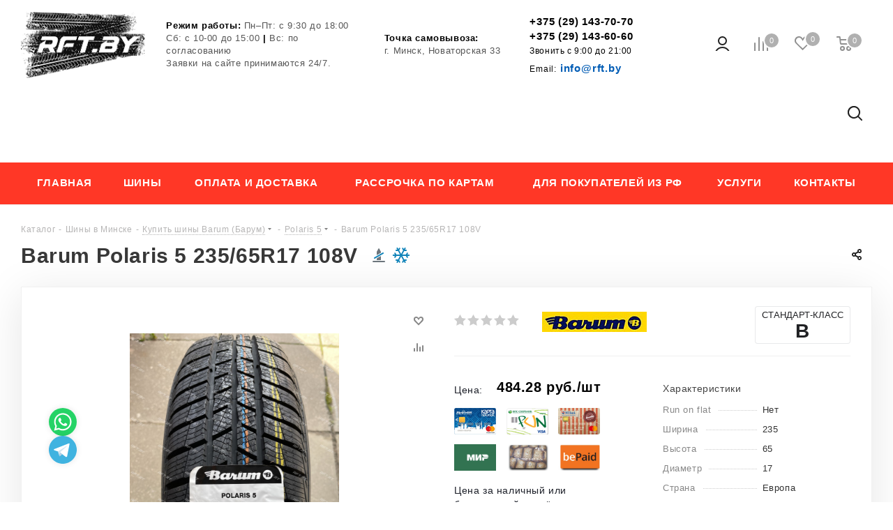

--- FILE ---
content_type: text/html; charset=UTF-8
request_url: https://rft.by/catalog/tires/barum/polaris_5_3313/55671/
body_size: 84832
content:
<!DOCTYPE html>
<html xmlns="https://www.w3.org/1999/xhtml" xml:lang="ru" lang="ru" >
<head>
    <meta name="yandex-verification" content="f720599c7248799f" />
    <meta name="google-site-verification" content="RmSF_XUXbIVltNy6n2YkFmuu3pRbK9uU8J5TUFYA2hw" />
	<title>Barum Polaris 5 235/65R17 108V купить в Минске</title>
	<link rel="icon" href="/favicon.svg" sizes="any" type="image/svg+xml">
	<meta name="viewport" content="initial-scale=1.0, width=device-width" />
	<meta name="HandheldFriendly" content="true" />
	<meta name="yes" content="yes" />
	<meta name="apple-mobile-web-app-status-bar-style" content="black" />
	<meta name="SKYPE_TOOLBAR" content="SKYPE_TOOLBAR_PARSER_COMPATIBLE" />
	<meta http-equiv="Content-Type" content="text/html; charset=UTF-8" />
<meta name="keywords" content="Зимние шины Резина Купить шины" />
<meta name="description" content="Купить Шины Barum Polaris 5 235/65R17 108V в Минске ★ Высокое качество ★ Гарантия – 2 года. Спешите купить!" />
<script data-skip-moving="true">(function(w, d, n) {var cl = "bx-core";var ht = d.documentElement;var htc = ht ? ht.className : undefined;if (htc === undefined || htc.indexOf(cl) !== -1){return;}var ua = n.userAgent;if (/(iPad;)|(iPhone;)/i.test(ua)){cl += " bx-ios";}else if (/Windows/i.test(ua)){cl += ' bx-win';}else if (/Macintosh/i.test(ua)){cl += " bx-mac";}else if (/Linux/i.test(ua) && !/Android/i.test(ua)){cl += " bx-linux";}else if (/Android/i.test(ua)){cl += " bx-android";}cl += (/(ipad|iphone|android|mobile|touch)/i.test(ua) ? " bx-touch" : " bx-no-touch");cl += w.devicePixelRatio && w.devicePixelRatio >= 2? " bx-retina": " bx-no-retina";if (/AppleWebKit/.test(ua)){cl += " bx-chrome";}else if (/Opera/.test(ua)){cl += " bx-opera";}else if (/Firefox/.test(ua)){cl += " bx-firefox";}ht.className = htc ? htc + " " + cl : cl;})(window, document, navigator);</script>


<link href="/bitrix/cache/css/s1/aspro_tires2/kernel_main/kernel_main_v1.css?175014464825380"  rel="stylesheet" />
<link href="/bitrix/js/ui/design-tokens/dist/ui.design-tokens.css?174671929126358"  rel="stylesheet" />
<link href="/bitrix/js/ui/fonts/opensans/ui.font.opensans.css?17467128442555"  rel="stylesheet" />
<link href="/bitrix/js/main/popup/dist/main.popup.bundle.css?174671987429852"  rel="stylesheet" />
<link href="/bitrix/js/main/loader/dist/loader.bundle.css?15790925122425"  rel="stylesheet" />
<link href="/bitrix/js/main/core/css/core_viewer.css?174671982561330"  rel="stylesheet" />
<link href="/bitrix/js/ui/entity-selector/dist/entity-selector.bundle.css?174672154724655"  rel="stylesheet" />
<link href="/bitrix/js/ui/buttons/dist/ui.buttons.bundle.css?174672155637889"  rel="stylesheet" />
<link href="/bitrix/js/ui/cnt/ui.cnt.css?17467193055214"  rel="stylesheet" />
<link href="/bitrix/js/fileman/html_editor/html-editor.css?174671918566036"  rel="stylesheet" />
<link href="/bitrix/cache/css/s1/aspro_tires2/page_2e47c1ec77954f973f32ade54376fb27/page_2e47c1ec77954f973f32ade54376fb27_v1.css?175006286057086"  rel="stylesheet" />
<link href="/bitrix/cache/css/s1/aspro_tires2/default_f98f48785d5db0205b9fc3ad05ca7fe0/default_f98f48785d5db0205b9fc3ad05ca7fe0_v1.css?1750062860651"  rel="stylesheet" />
<link href="/bitrix/cache/css/s1/aspro_tires2/default_01a02aeab9568935f178cc84b8bec939/default_01a02aeab9568935f178cc84b8bec939_v1.css?175006286030711"  rel="stylesheet" />
<link href="/bitrix/panel/main/popup.css?174671320722696"  rel="stylesheet" />
<link href="/bitrix/cache/css/s1/aspro_tires2/template_3ee6f023e430c27e4a0d9caeda48bc2f/template_3ee6f023e430c27e4a0d9caeda48bc2f_v1.css?17604102961182328"  data-template-style="true" rel="stylesheet" />




<script type="extension/settings" data-extension="ui.entity-selector">{"extensions":["catalog.entity-selector","highloadblock.entity-selector","landing.entity-selector","seo.entity-selector"]}</script>
<script type="extension/settings" data-extension="catalog.entity-selector">{"entities":[{"id":"product","options":{"dynamicLoad":true,"dynamicSearch":true,"searchFields":[{"name":"supertitle","type":"string","system":true},{"name":"SEARCH_PROPERTIES","type":"string"},{"name":"PREVIEW_TEXT","type":"string"},{"name":"DETAIL_TEXT","type":"string"},{"name":"PARENT_NAME","type":"string"},{"name":"PARENT_SEARCH_PROPERTIES","type":"string"},{"name":"PARENT_PREVIEW_TEXT","type":"string"},{"name":"PARENT_DETAIL_TEXT","type":"string"}],"itemOptions":{"default":{"avatar":"\/bitrix\/js\/catalog\/entity-selector\/src\/images\/product.svg","captionOptions":{"fitContent":true,"maxWidth":150}}}}},{"id":"product_variation","options":{"dynamicLoad":false,"dynamicSearch":true,"searchFields":[{"name":"supertitle","type":"string","system":true},{"name":"SEARCH_PROPERTIES","type":"string"},{"name":"PREVIEW_TEXT","type":"string"},{"name":"DETAIL_TEXT","type":"string"},{"name":"PARENT_NAME","type":"string"},{"name":"PARENT_SEARCH_PROPERTIES","type":"string"},{"name":"PARENT_PREVIEW_TEXT","type":"string"},{"name":"PARENT_DETAIL_TEXT","type":"string"}],"itemOptions":{"default":{"avatar":"\/bitrix\/js\/catalog\/entity-selector\/src\/images\/product.svg","captionOptions":{"fitContent":true,"maxWidth":150}}}}},{"id":"variation","options":{"dynamicLoad":true,"dynamicSearch":true,"searchFields":[{"name":"supertitle","type":"string","system":true},{"name":"SEARCH_PROPERTIES","type":"string"},{"name":"PREVIEW_TEXT","type":"string"},{"name":"DETAIL_TEXT","type":"string"},{"name":"PARENT_NAME","type":"string"},{"name":"PARENT_SEARCH_PROPERTIES","type":"string"},{"name":"PARENT_PREVIEW_TEXT","type":"string"},{"name":"PARENT_DETAIL_TEXT","type":"string"}],"itemOptions":{"default":{"avatar":"\/bitrix\/js\/catalog\/entity-selector\/src\/images\/product.svg","captionOptions":{"fitContent":true,"maxWidth":150}}}}},{"id":"store","options":{"itemOptions":{"default":{"avatar":"\/bitrix\/js\/catalog\/entity-selector\/src\/images\/store.svg"}}}},{"id":"dynamic","options":{"itemOptions":{"default":{"avatar":"\/bitrix\/js\/catalog\/entity-selector\/src\/images\/dynamic.svg"}}}},{"id":"agent-contractor-product-variation","options":{"dynamicLoad":true,"dynamicSearch":true,"searchFields":[{"name":"supertitle","type":"string","system":true},{"name":"SEARCH_PROPERTIES","type":"string"},{"name":"PREVIEW_TEXT","type":"string"},{"name":"DETAIL_TEXT","type":"string"},{"name":"PARENT_NAME","type":"string"},{"name":"PARENT_SEARCH_PROPERTIES","type":"string"},{"name":"PARENT_PREVIEW_TEXT","type":"string"},{"name":"PARENT_DETAIL_TEXT","type":"string"}],"itemOptions":{"default":{"avatar":"\/bitrix\/js\/catalog\/entity-selector\/src\/images\/product.svg","captionOptions":{"fitContent":true,"maxWidth":150}}}}},{"id":"agent-contractor-section","options":{"dynamicLoad":true,"dynamicSearch":true,"searchFields":[{"name":"supertitle","type":"string","system":true},{"name":"SEARCH_PROPERTIES","type":"string"},{"name":"PREVIEW_TEXT","type":"string"},{"name":"DETAIL_TEXT","type":"string"},{"name":"PARENT_NAME","type":"string"},{"name":"PARENT_SEARCH_PROPERTIES","type":"string"},{"name":"PARENT_PREVIEW_TEXT","type":"string"},{"name":"PARENT_DETAIL_TEXT","type":"string"}],"itemOptions":{"default":{"avatar":"\/bitrix\/js\/catalog\/entity-selector\/src\/images\/product.svg","captionOptions":{"fitContent":true,"maxWidth":150}}},"tagOptions":{"default":{"textColor":"#535c69","bgColor":"#d2f95f"}}}}]}</script>
<script type="extension/settings" data-extension="highloadblock.entity-selector">{"entities":[{"id":"highloadblock-element","options":{"dynamicLoad":true,"dynamicSearch":true}}]}</script>
<script type="extension/settings" data-extension="landing.entity-selector">{"entities":[{"id":"landing","options":{"itemOptions":{"default":{"avatarOptions":{"bgSize":"cover"}},"folder":{"avatar":"\/bitrix\/js\/landing\/entity-selector\/src\/images\/icon-folder.svg"}},"dynamicLoad":true,"dynamicSearch":true}}]}</script>
<script type="extension/settings" data-extension="main.date">{"formats":{"FORMAT_DATE":"DD.MM.YYYY","FORMAT_DATETIME":"DD.MM.YYYY HH:MI:SS","SHORT_DATE_FORMAT":"d.m.Y","MEDIUM_DATE_FORMAT":"j M Y","LONG_DATE_FORMAT":"j F Y","DAY_MONTH_FORMAT":"j F","DAY_SHORT_MONTH_FORMAT":"j M","SHORT_DAY_OF_WEEK_MONTH_FORMAT":"D, j F","SHORT_DAY_OF_WEEK_SHORT_MONTH_FORMAT":"D, j M","DAY_OF_WEEK_MONTH_FORMAT":"l, j F","FULL_DATE_FORMAT":"l, j F Y","SHORT_TIME_FORMAT":"H:i","LONG_TIME_FORMAT":"H:i:s"}}</script>
<script type="extension/settings" data-extension="currency.currency-core">{"region":"by"}</script>



<!-- //// -->
<link rel="shortcut icon" href="/favicon.ico?1760410290" type="image/x-icon" />
<link rel="apple-touch-icon" sizes="180x180" href="/upload/CTires2/693/693902f742cff9e39345e136043a89bb.png" />
<meta property="og:description" content="Купить Шины Barum Polaris 5 235/65R17 108V в Минске ★ Высокое качество ★ Гарантия – 2 года. Спешите купить!" />
<meta property="og:image" content="https://rft.by:443/upload/iblock/cba/cba2dd4933f554f6fef649f3621ef615.jpg" />
<link rel="image_src" href="https://rft.by:443/upload/iblock/cba/cba2dd4933f554f6fef649f3621ef615.jpg"  />
<meta property="og:title" content="Barum Polaris 5 235/65R17 108V купить в Минске" />
<meta property="og:type" content="website" />
<meta property="og:url" content="https://rft.by:443/catalog/tires/barum/polaris_5_3313/55671/" />



			<style>
		@media (min-width:768px){#bx_3218110189_29{min-height:250px!important;}}
		@media (max-width:768px){#bx_3218110189_29{min-height:80px!important;padding-bottom:0px!important;}}
		#bx_1373509569_31 a > img{margin:0px auto;}

	</style>

<!-- Global site tag (gtag.js) - Google Analytics -->
<!-- Google Tag Manager -->
<!-- End Google Tag Manager -->

</head>
<body class="fill_bg_n site_s1" id="main">
<!-- Google Tag Manager (noscript) -->
<noscript><iframe src="https://www.googletagmanager.com/ns.html?id=GTM-MHM7KKN"
height="0" width="0" style="display:none;visibility:hidden"></iframe></noscript>
<!-- End Google Tag Manager (noscript) -->

	<div id="panel"></div>
	
	<!--'start_frame_cache_oNVWuj'-->





<!--'end_frame_cache_oNVWuj'-->				<!--'start_frame_cache_basketitems-component-block'-->												<div id="ajax_basket"></div>
					<!--'end_frame_cache_basketitems-component-block'-->							
	<div class="wrapper1  catalog_page basket_normal basket_fill_DARK side_RIGHT catalog_icons_N banner_auto with_fast_view mheader-v1 header-v6 regions_N fill_N footer-v3 front-vindex1 mfixed_N mfixed_view_always title-v1 with_phones">
		
		<div class="header_wrap visible-lg visible-md title-v1">
			<header id="header">
				<div class="header-v5 header-wrapper">
	<div class="logo_and_menu-row" style="padding:15px 0px;">
		<div class="logo-row">
			<div class="maxwidth-theme">
				<div class="row">
					<div class="logo-block col-md-2">
						<div class="logo">
							<a href="/"><img src="/upload/CTires2/b2d/b2da6c1a1ec9d2b0b3c8fa9f7f51f160.png" alt="Шины и диски - RFT.BY" title="Шины и диски - RFT.BY" /></a>						</div>
					</div>
					<div class="col-md-3">
						<div class="inner-table-block">
							<div class="custdesctop">
								<b>Режим работы:</b> Пн–Пт: с 9:30 до 18:00 <br>Сб: c 10-00 до 15:00 <b>|</b> Вс: по согласованию
								<br>Заявки на сайте принимаются 24/7.
							</div>
						</div>
					</div>
					
					<div class="col-md-2">
						<div class="inner-table-block">
							<div class="custdesctop">
								<b>Точка самовывоза:</b><br> г. Минск, Новаторская 33
							</div>
						</div>
					</div>
					
					<div class="col-md-2">
						<div class="inner-table-block">
							<div class="custteltop">
								<a rel="nofollow" href="tel:+375291437070">+375 (29) 143-70-70</a>
								<a rel="nofollow" href="tel:+375291436060">+375 (29) 143-60-60</a>
								<span>Звонить с 9:00 до 21:00</span>
							</div>
							<div class="custemltop">
								<a href="mailto:info@rft.by"><span>Email:</span> info@rft.by</a>
							</div>
							<!-- span class="callback-block animate-load twosmallfont colored  white btn-default btn" data-event="jqm" data-param-form_id="CALLBACK" data-name="callback">Заказать звонок</span -->
							
						</div>
					</div>
					
					<div class="col-md-3">
						<div class="pull-right">
														<!--'start_frame_cache_header-basket-with-compare-block1'-->															<div class="wrap_icon inner-table-block baskets">
										<!--noindex-->
			<a class="basket-link compare   big " href="/catalog/compare/" title="Список сравниваемых элементов">
		<span class="js-basket-block"><i class="svg inline  svg-inline-compare big" aria-hidden="true" ><svg xmlns="http://www.w3.org/2000/svg" width="21" height="21" viewBox="0 0 21 21">
  <defs>
    <style>
      .comcls-1 {
        fill: #222;
        fill-rule: evenodd;
      }
    </style>
  </defs>
  <path class="comcls-1" d="M20,4h0a1,1,0,0,1,1,1V21H19V5A1,1,0,0,1,20,4ZM14,7h0a1,1,0,0,1,1,1V21H13V8A1,1,0,0,1,14,7ZM8,1A1,1,0,0,1,9,2V21H7V2A1,1,0,0,1,8,1ZM2,9H2a1,1,0,0,1,1,1V21H1V10A1,1,0,0,1,2,9ZM0,0H1V1H0V0ZM0,0H1V1H0V0Z"/>
</svg>
</i><span class="title dark_link">Сравнение</span><span class="count">0</span></span>
	</a>
	<!--/noindex-->											</div>
																		<!-- noindex -->
																		<div class="wrap_icon inner-table-block baskets">
													<a rel="nofollow" class="basket-link delay  big " href="/basket/#delayed" title="Список отложенных товаров пуст">
								<span class="js-basket-block">
									<i class="svg inline  svg-inline-wish big" aria-hidden="true" ><svg xmlns="http://www.w3.org/2000/svg" width="22.969" height="21" viewBox="0 0 22.969 21">
  <defs>
    <style>
      .whcls-1 {
        fill: #222;
        fill-rule: evenodd;
      }
    </style>
  </defs>
  <path class="whcls-1" d="M21.028,10.68L11.721,20H11.339L2.081,10.79A6.19,6.19,0,0,1,6.178,0a6.118,6.118,0,0,1,5.383,3.259A6.081,6.081,0,0,1,23.032,6.147,6.142,6.142,0,0,1,21.028,10.68ZM19.861,9.172h0l-8.176,8.163H11.369L3.278,9.29l0.01-.009A4.276,4.276,0,0,1,6.277,1.986,4.2,4.2,0,0,1,9.632,3.676l0.012-.01,0.064,0.1c0.077,0.107.142,0.22,0.208,0.334l1.692,2.716,1.479-2.462a4.23,4.23,0,0,1,.39-0.65l0.036-.06L13.52,3.653a4.173,4.173,0,0,1,3.326-1.672A4.243,4.243,0,0,1,19.861,9.172ZM22,20h1v1H22V20Zm0,0h1v1H22V20Z" transform="translate(-0.031)"/>
</svg>
</i>									<span class="title dark_link">Отложенные</span>
									<span class="count">0</span>
								</span>
							</a>
													</div>
																						<div class="wrap_icon inner-table-block baskets">
											<a rel="nofollow" class="dark-color basket-link basket   big " href="/basket/" title="Корзина пуста">
							<span class="js-basket-block">
								<i class="svg inline  svg-inline-basket big" aria-hidden="true" ><svg xmlns="http://www.w3.org/2000/svg" width="22" height="21" viewBox="0 0 22 21">
  <defs>
    <style>
      .cls-1 {
        fill: #222;
        fill-rule: evenodd;
      }
    </style>
  </defs>
  <path data-name="Ellipse 2 copy 6" class="cls-1" d="M1507,122l-0.99,1.009L1492,123l-1-1-1-9h-3a0.88,0.88,0,0,1-1-1,1.059,1.059,0,0,1,1.22-1h2.45c0.31,0,.63.006,0.63,0.006a1.272,1.272,0,0,1,1.4.917l0.41,3.077H1507l1,1v1ZM1492.24,117l0.43,3.995h12.69l0.82-4Zm2.27,7.989a3.5,3.5,0,1,1-3.5,3.5A3.495,3.495,0,0,1,1494.51,124.993Zm8.99,0a3.5,3.5,0,1,1-3.49,3.5A3.5,3.5,0,0,1,1503.5,124.993Zm-9,2.006a1.5,1.5,0,1,1-1.5,1.5A1.5,1.5,0,0,1,1494.5,127Zm9,0a1.5,1.5,0,1,1-1.5,1.5A1.5,1.5,0,0,1,1503.5,127Z" transform="translate(-1486 -111)"/>
</svg>
</i>																<span class="title dark_link">Корзина</span>
																<span class="count">0</span>
							</span>
						</a>
											</div>
										<!-- /noindex -->
							<!--'end_frame_cache_header-basket-with-compare-block1'-->									</div>
						<div class="pull-right">
							<div class="wrap_icon inner-table-block">
								
		<!--'start_frame_cache_header-auth-block1'-->			<!-- noindex --><a rel="nofollow" title="Мой кабинет" class="personal-link dark-color animate-load" data-event="jqm" data-param-type="auth" data-param-backurl="/catalog/tires/barum/polaris_5_3313/55671/" data-name="auth" href="/personal/"><i class="svg inline big svg-inline-cabinet" aria-hidden="true" title="Мой кабинет"><svg xmlns="http://www.w3.org/2000/svg" width="21" height="21" viewBox="0 0 21 21">
  <defs>
    <style>
      .cls-1 {
        fill: #222;
        fill-rule: evenodd;
      }
    </style>
  </defs>
  <path class="cls-1" d="M18.263,21A9.678,9.678,0,0,0,10.5,17a9.678,9.678,0,0,0-7.763,4H0.451A11.64,11.64,0,0,1,10.5,15a11.64,11.64,0,0,1,10.049,6H18.263ZM10.5,13A6.5,6.5,0,1,1,17,6.5,6.5,6.5,0,0,1,10.5,13Zm0-11A4.5,4.5,0,1,1,6,6.5,4.5,4.5,0,0,1,10.5,2Z"/>
</svg>
</i></a><!-- /noindex -->		<!--'end_frame_cache_header-auth-block1'-->
								</div>
						</div>
						<div class="pull-right show-fixed">
							<div class="wrap_icon">
								<button class="top-btn inline-search-show twosmallfont">
									<i class="svg inline  svg-inline-search big" aria-hidden="true" ><svg xmlns="http://www.w3.org/2000/svg" width="21" height="21" viewBox="0 0 21 21">
  <defs>
    <style>
      .sscls-1 {
        fill: #222;
        fill-rule: evenodd;
      }
    </style>
  </defs>
  <path data-name="Rounded Rectangle 106" class="sscls-1" d="M1590.71,131.709a1,1,0,0,1-1.42,0l-4.68-4.677a9.069,9.069,0,1,1,1.42-1.427l4.68,4.678A1,1,0,0,1,1590.71,131.709ZM1579,113a7,7,0,1,0,7,7A7,7,0,0,0,1579,113Z" transform="translate(-1570 -111)"/>
</svg>
</i>								</button>
							</div>
						</div>
					</div>
						
						
					
					
					
				</div>
			</div>
		</div>	</div>
	<div class="menu-row middle-block bglight">
		<div class="maxwidth-theme">
			<div class="row">
				<div class="col-md-12">
					<div class="menu-only">
						<nav class="mega-menu sliced">
									<div class="table-menu ">
		<table>
			<tr>
														<td class="menu-item unvisible     ">
						<div class="wrap">
							<a class="" href="https://rft.by/">
								<div>
									Главная									<div class="line-wrapper"><span class="line"></span></div>
								</div>
							</a>
													</div>
					</td>
														<td class="menu-item unvisible dropdown wide_menu wide_menu  ">
						<div class="wrap">
							<a class="dropdown-toggle" href="/catalog/tires/">
								<div>
									Шины									<div class="line-wrapper"><span class="line"></span></div>
								</div>
							</a>
															<span class="tail"></span>
																<ul class="dropdown-menu double_childs">
																			<li class="double_menu left">
											<div class="items_wrap left">
																																						<div class="childs_wrap">
														<div class="name">Подбор шин</div>
														<div class="items">
																															<div class="item"><a href="/catalog/tires/search/">Каталог шин</a></div>
																															<div class="item"><a href="/catalog/tires/">Подбор по параметрам</a></div>
																													</div>
													</div>
																																																			<div class="childs_wrap">
														<div class="name">Сезон</div>
														<div class="items">
																															<div class="item"><a href="/catalog/tires/search/sezonnost-is-all_season/">Всесезонные шины</a></div>
																															<div class="item"><a href="/catalog/tires/search/sezonnost-is-winter/">Зимние шины</a></div>
																															<div class="item"><a href="/catalog/tires/search/sezonnost-is-summer/">Летние шины</a></div>
																													</div>
													</div>
																																																	</div>
																							<div class="items_wrap right">
													<div class="name">Популярные типоразмеры</div>
													<div class="items">
																													<div class="item"><a href="/catalog/tires/search/shirina_profilya-is-175/vysota_profilya-is-65/posadochnyy_diametr-is-14/">175/65 R14</a></div>
																													<div class="item"><a href="/catalog/tires/search/shirina_profilya-is-185/vysota_profilya-is-65/posadochnyy_diametr-is-14/">185/65 R14</a></div>
																													<div class="item"><a href="/catalog/tires/search/shirina_profilya-is-185/vysota_profilya-is-65/posadochnyy_diametr-is-15/">185/65 R15</a></div>
																													<div class="item"><a href="/catalog/tires/search/shirina_profilya-is-195/vysota_profilya-is-60/posadochnyy_diametr-is-16/">195/60 R16</a></div>
																													<div class="item"><a href="/catalog/tires/search/shirina_profilya-is-195/vysota_profilya-is-65/posadochnyy_diametr-is-15/">195/65 R15</a></div>
																													<div class="item"><a href="/catalog/tires/search/shirina_profilya-is-205/vysota_profilya-is-55/posadochnyy_diametr-is-16/">205/55 R16</a></div>
																													<div class="item"><a href="/catalog/tires/search/shirina_profilya-is-215/vysota_profilya-is-55/posadochnyy_diametr-is-16/">215/55 R16</a></div>
																													<div class="item"><a href="/catalog/tires/search/shirina_profilya-is-215/vysota_profilya-is-60/posadochnyy_diametr-is-17/">215/60 R17</a></div>
																													<div class="item"><a href="/catalog/tires/search/shirina_profilya-is-225/vysota_profilya-is-60/posadochnyy_diametr-is-18/">225/60 R18</a></div>
																													<div class="item"><a href="/catalog/tires/search/shirina_profilya-is-235/vysota_profilya-is-55/posadochnyy_diametr-is-17/">235/55 R17</a></div>
																													<div class="item"><a href="/catalog/tires/search/shirina_profilya-is-235/vysota_profilya-is-55/posadochnyy_diametr-is-18/">235/55 R18</a></div>
																											</div>
												</div>
																					</li>
										<li class="double_menu right">
											<div class="title_wrap clearfix">
												<a class="all_brands pull-right" href="/catalog/tires/">Все производители</a>
												<div class="name">Популярные производители</div>
											</div>
											<ul>
																										<li class="  has_img hide_name">
					<a href="/catalog/tires/flame_m_t_33202/" title="Flame M/T">
																												<div class="menu_img"><img src="/upload/resize_cache/iblock/ce8/100_25_0/6hsx9hpk2d8p1a9ffykd42b3t13yxua0.jpeg" alt="Flame M/T" title="Flame M/T" /></div>
																			<span class="name">Flame M/T</span>					</a>
						
									</li>
											<li class="  ">
					<a href="/catalog/tires/ikon_tyres/" title="Ikon Tyres">
												<span class="name">Ikon Tyres</span>					</a>
						
									</li>
											<li class="  ">
					<a href="/catalog/tires/kinforest/" title="Kinforest">
												<span class="name">Kinforest</span>					</a>
						
									</li>
											<li class="  has_img hide_name">
					<a href="/catalog/tires/nova-force_acro_35170/" title="Nova-Force Acro">
																												<div class="menu_img"><img src="/upload/resize_cache/iblock/bcd/100_25_0/6e7ytniy1qtf1btr7ti3q2pukj9mik50.jpeg" alt="Nova-Force Acro" title="Nova-Force Acro" /></div>
																			<span class="name">Nova-Force Acro</span>					</a>
						
									</li>
											<li class="  ">
					<a href="/catalog/tires/ovation/" title="Ovation">
												<span class="name">Ovation</span>					</a>
						
									</li>
											<li class="  ">
					<a href="/catalog/tires/roador/" title="Roador">
												<span class="name">Roador</span>					</a>
						
									</li>
											<li class="  ">
					<a href="/catalog/tires/westlake_tyres/" title="Westlake Tyres">
												<span class="name">Westlake Tyres</span>					</a>
						
									</li>
											<li class="  has_img hide_name">
					<a href="/catalog/tires/winter_defender_grip_35170/" title="Winter Defender Grip">
																												<div class="menu_img"><img src="/upload/resize_cache/iblock/89c/100_25_0/uq1l44fuzhmyq702j3uwl5tyw9j8q508.jpeg" alt="Winter Defender Grip" title="Winter Defender Grip" /></div>
																			<span class="name">Winter Defender Grip</span>					</a>
						
									</li>
											<li class="  has_img hide_name">
					<a href="/catalog/tires/winter_defender_grip_2_35170/" title="Winter Defender Grip 2">
																												<div class="menu_img"><img src="/upload/resize_cache/iblock/0ef/100_25_0/2erewv7gh47phjffi9jkd7r912ddmyb1.jpeg" alt="Winter Defender Grip 2" title="Winter Defender Grip 2" /></div>
																			<span class="name">Winter Defender Grip 2</span>					</a>
						
									</li>
											<li class="  has_img hide_name">
					<a href="/catalog/tires/winter_defender_ice_i-15_suv_35170/" title="Winter Defender Ice I-15 SUV">
																												<div class="menu_img"><img src="/upload/resize_cache/iblock/982/100_25_0/q7gfvnflkceh4fnt08hs317a3az8cjuf.jpeg" alt="Winter Defender Ice I-15 SUV" title="Winter Defender Ice I-15 SUV" /></div>
																			<span class="name">Winter Defender Ice I-15 SUV</span>					</a>
						
									</li>
											<li class="  has_img hide_name">
					<a href="/catalog/tires/ashk/" title="Купить шины ( АШК )">
																												<div class="menu_img"><img src="/upload/resize_cache/iblock/972/100_25_0/972b42af97f08a55f2dbf41b40d81649.jpeg" alt="Купить шины ( АШК )" title="Купить шины ( АШК )" /></div>
																			<span class="name">Купить шины ( АШК )</span>					</a>
						
									</li>
											<li class="  has_img hide_name">
					<a href="/catalog/tires/achilles/" title="Купить шины Achilles (Ахиллес)">
																												<div class="menu_img"><img src="/upload/resize_cache/iblock/10d/100_25_0/10de2286987dc4656edd75d236ce06e1.png" alt="Купить шины Achilles (Ахиллес)" title="Купить шины Achilles (Ахиллес)" /></div>
																			<span class="name">Купить шины Achilles (Ахиллес)</span>					</a>
						
									</li>
											<li class="  has_img hide_name">
					<a href="/catalog/tires/amtel/" title="Купить шины Amtel (Амтел)">
																												<div class="menu_img"><img src="/upload/resize_cache/iblock/589/100_25_0/5891d2a36dd53283590737a3696a9397.jpg" alt="Купить шины Amtel (Амтел)" title="Купить шины Amtel (Амтел)" /></div>
																			<span class="name">Купить шины Amtel (Амтел)</span>					</a>
						
									</li>
											<li class="  has_img hide_name">
					<a href="/catalog/tires/antares/" title="Купить шины Antares (Антарес)">
																												<div class="menu_img"><img src="/upload/resize_cache/iblock/8c3/100_25_0/8c3c703cbe71451c6395b41e40f89732.jpg" alt="Купить шины Antares (Антарес)" title="Купить шины Antares (Антарес)" /></div>
																			<span class="name">Купить шины Antares (Антарес)</span>					</a>
						
									</li>
											<li class="  has_img hide_name">
					<a href="/catalog/tires/aplus/" title="Купить шины APLUS (АПЛЮС)">
																												<div class="menu_img"><img src="/upload/resize_cache/iblock/2bf/100_25_0/2bfee03597cd3948408a7a2fe9752a9f.png" alt="Купить шины APLUS (АПЛЮС)" title="Купить шины APLUS (АПЛЮС)" /></div>
																			<span class="name">Купить шины APLUS (АПЛЮС)</span>					</a>
						
									</li>
											<li class="  has_img hide_name">
					<a href="/catalog/tires/arivo/" title="Купить шины Arivo (Ариво)">
																												<div class="menu_img"><img src="/upload/resize_cache/iblock/bae/100_25_0/bae0246cf698e244efb1754d94a3261e.png" alt="Купить шины Arivo (Ариво)" title="Купить шины Arivo (Ариво)" /></div>
																			<span class="name">Купить шины Arivo (Ариво)</span>					</a>
						
									</li>
											<li class="  has_img hide_name">
					<a href="/catalog/tires/armstrong/" title="Купить шины Armstrong (Армстронг )">
																												<div class="menu_img"><img src="/upload/resize_cache/iblock/f96/100_25_0/euxun0f5wy29qfu706y6plk7g2f1o4a3.png" alt="Купить шины Armstrong (Армстронг )" title="Купить шины Armstrong (Армстронг )" /></div>
																			<span class="name">Купить шины Armstrong (Армстронг )</span>					</a>
						
									</li>
											<li class="  has_img hide_name">
					<a href="/catalog/tires/atlas/" title="Купить шины Atlas ( Атлас )">
																												<div class="menu_img"><img src="/upload/resize_cache/iblock/9e8/100_25_0/9e8a1036ffefddf0b1fb30dbac376723.png" alt="Купить шины Atlas ( Атлас )" title="Купить шины Atlas ( Атлас )" /></div>
																			<span class="name">Купить шины Atlas ( Атлас )</span>					</a>
						
									</li>
											<li class="  has_img hide_name">
					<a href="/catalog/tires/attar/" title="Купить шины Attar ( Аттар )">
																												<div class="menu_img"><img src="/upload/resize_cache/iblock/db3/100_25_0/db3f7cbb97aece70db47e6fcfcb4e383.jpg" alt="Купить шины Attar ( Аттар )" title="Купить шины Attar ( Аттар )" /></div>
																			<span class="name">Купить шины Attar ( Аттар )</span>					</a>
						
									</li>
											<li class="  has_img hide_name">
					<a href="/catalog/tires/austone/" title="Купить шины Austone (Аустоун)">
																												<div class="menu_img"><img src="/upload/resize_cache/iblock/767/100_25_0/767c8a23ea5a4a1d5d9d420b1806ce61.jpeg" alt="Купить шины Austone (Аустоун)" title="Купить шины Austone (Аустоун)" /></div>
																			<span class="name">Купить шины Austone (Аустоун)</span>					</a>
						
									</li>
											<li class="  has_img hide_name">
					<a href="/catalog/tires/autogreen/" title="Купить шины Autogreen (Автогрин)">
																												<div class="menu_img"><img src="/upload/resize_cache/iblock/40b/100_25_0/40b544cd4e3c68042615755341fe167e.jpeg" alt="Купить шины Autogreen (Автогрин)" title="Купить шины Autogreen (Автогрин)" /></div>
																			<span class="name">Купить шины Autogreen (Автогрин)</span>					</a>
						
									</li>
											<li class="  has_img hide_name">
					<a href="/catalog/tires/bars/" title="Купить шины BARS ( Барс )">
																												<div class="menu_img"><img src="/upload/resize_cache/iblock/f90/100_25_0/f904282d0b8c2d93cc3a5c10b5b821c4.jpg" alt="Купить шины BARS ( Барс )" title="Купить шины BARS ( Барс )" /></div>
																			<span class="name">Купить шины BARS ( Барс )</span>					</a>
						
									</li>
											<li class=" active has_img hide_name">
					<a href="/catalog/tires/barum/" title="Купить шины Barum (Барум)">
																												<div class="menu_img"><img src="/upload/resize_cache/iblock/7d0/100_25_0/7d02495d78726f34a2a11cd8c53c406a.jpg" alt="Купить шины Barum (Барум)" title="Купить шины Barum (Барум)" /></div>
																			<span class="name">Купить шины Barum (Барум)</span>					</a>
						
									</li>
											<li class="  has_img hide_name">
					<a href="/catalog/tires/bearway/" title="Купить шины Bearway (Бервей)">
																												<div class="menu_img"><img src="/upload/resize_cache/iblock/2cb/100_25_0/2cb699cd23193e41baacb3eb3894f0f0.jpeg" alt="Купить шины Bearway (Бервей)" title="Купить шины Bearway (Бервей)" /></div>
																			<span class="name">Купить шины Bearway (Бервей)</span>					</a>
						
									</li>
											<li class="  has_img hide_name">
					<a href="/catalog/tires/bfgoodrich/" title="Купить шины BFGoodrich (Би-Эф Гудрич)">
																												<div class="menu_img"><img src="/upload/resize_cache/iblock/47b/100_25_0/47bfb01baf943044e2d44a783b46b11c.jpg" alt="Купить шины BFGoodrich (Би-Эф Гудрич)" title="Купить шины BFGoodrich (Би-Эф Гудрич)" /></div>
																			<span class="name">Купить шины BFGoodrich (Би-Эф Гудрич)</span>					</a>
						
									</li>
											<li class="  has_img hide_name">
					<a href="/catalog/tires/boto/" title="Купить шины Boto (Бото)">
																												<div class="menu_img"><img src="/upload/resize_cache/iblock/e8e/100_25_0/e8e1b557ce84748c48d95b5f9f12997a.png" alt="Купить шины Boto (Бото)" title="Купить шины Boto (Бото)" /></div>
																			<span class="name">Купить шины Boto (Бото)</span>					</a>
						
									</li>
											<li class="  has_img hide_name">
					<a href="/catalog/tires/bridgestone/" title="Купить шины Bridgestone (Бриджстоун)">
																												<div class="menu_img"><img src="/upload/resize_cache/iblock/49f/100_25_0/49f5b0e7c12f8a50c42c1a77b33a9582.jpg" alt="Купить шины Bridgestone (Бриджстоун)" title="Купить шины Bridgestone (Бриджстоун)" /></div>
																			<span class="name">Купить шины Bridgestone (Бриджстоун)</span>					</a>
						
									</li>
											<li class="  has_img hide_name">
					<a href="/catalog/tires/ceat/" title="Купить шины Ceat ( Сеат )">
																												<div class="menu_img"><img src="/upload/resize_cache/iblock/810/100_25_0/81053279a6f32a31c3e04249a3e76ae7.png" alt="Купить шины Ceat ( Сеат )" title="Купить шины Ceat ( Сеат )" /></div>
																			<span class="name">Купить шины Ceat ( Сеат )</span>					</a>
						
									</li>
											<li class="  has_img hide_name">
					<a href="/catalog/tires/centara/" title="Купить шины Centara (Центара)">
																												<div class="menu_img"><img src="/upload/resize_cache/iblock/a73/100_25_0/a73f393b99f41a3b38d24a63d209225a.png" alt="Купить шины Centara (Центара)" title="Купить шины Centara (Центара)" /></div>
																			<span class="name">Купить шины Centara (Центара)</span>					</a>
						
									</li>
											<li class="  has_img hide_name">
					<a href="/catalog/tires/chaoyang/" title="Купить шины Chaoyang (Чаоян)">
																												<div class="menu_img"><img src="/upload/resize_cache/iblock/709/100_25_0/709b6b4bfdac62db0f745656ef40a15f.jpeg" alt="Купить шины Chaoyang (Чаоян)" title="Купить шины Chaoyang (Чаоян)" /></div>
																			<span class="name">Купить шины Chaoyang (Чаоян)</span>					</a>
						
									</li>
											<li class="  has_img hide_name">
					<a href="/catalog/tires/compasal/" title="Купить шины Compasal (Компасал)">
																												<div class="menu_img"><img src="/upload/resize_cache/iblock/8b3/100_25_0/8b3242f99ee97e58e770b3aaee280183.png" alt="Купить шины Compasal (Компасал)" title="Купить шины Compasal (Компасал)" /></div>
																			<span class="name">Купить шины Compasal (Компасал)</span>					</a>
						
									</li>
											<li class="  has_img hide_name">
					<a href="/catalog/tires/continental/" title="Купить шины Continental (Континенталь)">
																												<div class="menu_img"><img src="/upload/resize_cache/iblock/46e/100_25_0/46e1bc7ef506c9d8aefeea99682210e9.png" alt="Купить шины Continental (Континенталь)" title="Купить шины Continental (Континенталь)" /></div>
																			<span class="name">Купить шины Continental (Континенталь)</span>					</a>
						
									</li>
											<li class="  has_img hide_name">
					<a href="/catalog/tires/contyre/" title="Купить шины Contyre (Контайр)">
																												<div class="menu_img"><img src="/upload/resize_cache/iblock/a5a/100_25_0/a5a3da76e2dee4da7acb97c5ebbcee9b.jpg" alt="Купить шины Contyre (Контайр)" title="Купить шины Contyre (Контайр)" /></div>
																			<span class="name">Купить шины Contyre (Контайр)</span>					</a>
						
									</li>
											<li class="  has_img hide_name">
					<a href="/catalog/tires/cordiant/" title="Купить шины Cordiant (Кордиант)">
																												<div class="menu_img"><img src="/upload/resize_cache/iblock/343/100_25_0/3431a2d4210c686b56670f762be11374.png" alt="Купить шины Cordiant (Кордиант)" title="Купить шины Cordiant (Кордиант)" /></div>
																			<span class="name">Купить шины Cordiant (Кордиант)</span>					</a>
						
									</li>
											<li class="  has_img hide_name">
					<a href="/catalog/tires/crossleader/" title="Купить шины Crossleader (Кросследер)">
																												<div class="menu_img"><img src="/upload/resize_cache/iblock/83b/100_25_0/83bf609eaa9ee83c0f958c279579e71a.jpg" alt="Купить шины Crossleader (Кросследер)" title="Купить шины Crossleader (Кросследер)" /></div>
																			<span class="name">Купить шины Crossleader (Кросследер)</span>					</a>
						
									</li>
											<li class="  has_img hide_name">
					<a href="/catalog/tires/davanti/" title="Купить шины Davanti (Даванти)">
																												<div class="menu_img"><img src="/upload/resize_cache/iblock/26d/100_25_0/26da7d9b9495dbb93dfb4801521888af.png" alt="Купить шины Davanti (Даванти)" title="Купить шины Davanti (Даванти)" /></div>
																			<span class="name">Купить шины Davanti (Даванти)</span>					</a>
						
									</li>
											<li class="  has_img hide_name">
					<a href="/catalog/tires/dayton/" title="Купить шины Dayton (Дейтон)">
																												<div class="menu_img"><img src="/upload/resize_cache/iblock/a37/100_25_0/a376f2d97d2ae2f76b1808ba31f0b015.png" alt="Купить шины Dayton (Дейтон)" title="Купить шины Dayton (Дейтон)" /></div>
																			<span class="name">Купить шины Dayton (Дейтон)</span>					</a>
						
									</li>
											<li class="  has_img hide_name">
					<a href="/catalog/tires/delinte/" title="Купить шины Delinte (Делинте)">
																												<div class="menu_img"><img src="/upload/resize_cache/iblock/fb3/100_25_0/fb3b01d669ac100d6e2c291cdc7c5759.jpg" alt="Купить шины Delinte (Делинте)" title="Купить шины Delinte (Делинте)" /></div>
																			<span class="name">Купить шины Delinte (Делинте)</span>					</a>
						
									</li>
											<li class="  has_img hide_name">
					<a href="/catalog/tires/diplomat/" title="Купить шины Diplomat (Дипломат)">
																												<div class="menu_img"><img src="/upload/resize_cache/iblock/fea/100_25_0/fea6ff84e029382d14f13a13211eab89.jpeg" alt="Купить шины Diplomat (Дипломат)" title="Купить шины Diplomat (Дипломат)" /></div>
																			<span class="name">Купить шины Diplomat (Дипломат)</span>					</a>
						
									</li>
											<li class="  has_img hide_name">
					<a href="/catalog/tires/doublestar/" title="Купить шины DoubleStar (ДаблСтар)">
																												<div class="menu_img"><img src="/upload/resize_cache/iblock/906/100_25_0/90609e203cf2184cad994b4d38c4f39b.jpg" alt="Купить шины DoubleStar (ДаблСтар)" title="Купить шины DoubleStar (ДаблСтар)" /></div>
																			<span class="name">Купить шины DoubleStar (ДаблСтар)</span>					</a>
						
									</li>
											<li class="  has_img hide_name">
					<a href="/catalog/tires/dunlop/" title="Купить шины Dunlop (Данлоп)">
																												<div class="menu_img"><img src="/upload/resize_cache/iblock/e34/100_25_0/e345c2dedf87d1e326d142ded1b8358e.jpg" alt="Купить шины Dunlop (Данлоп)" title="Купить шины Dunlop (Данлоп)" /></div>
																			<span class="name">Купить шины Dunlop (Данлоп)</span>					</a>
						
									</li>
											<li class="  has_img hide_name">
					<a href="/catalog/tires/duraturn/" title="Купить шины Duraturn (Дюратерн)">
																												<div class="menu_img"><img src="/upload/resize_cache/iblock/451/100_25_0/451e2ddcfae63429a38e1b83aa8ce849.png" alt="Купить шины Duraturn (Дюратерн)" title="Купить шины Duraturn (Дюратерн)" /></div>
																			<span class="name">Купить шины Duraturn (Дюратерн)</span>					</a>
						
									</li>
											<li class="  has_img hide_name">
					<a href="/catalog/tires/evergreen/" title="Купить шины Evergreen (Эвергрин)">
																												<div class="menu_img"><img src="/upload/resize_cache/iblock/cb0/100_25_0/cb088e6e0902e7bbf7c6c67179f95e8b.png" alt="Купить шины Evergreen (Эвергрин)" title="Купить шины Evergreen (Эвергрин)" /></div>
																			<span class="name">Купить шины Evergreen (Эвергрин)</span>					</a>
						
									</li>
											<li class="  has_img hide_name">
					<a href="/catalog/tires/falken/" title="Купить шины Falken (Фалькен)">
																												<div class="menu_img"><img src="/upload/resize_cache/iblock/d0c/100_25_0/d0c223164e6f7fcdbff284d4ea1b6668.png" alt="Купить шины Falken (Фалькен)" title="Купить шины Falken (Фалькен)" /></div>
																			<span class="name">Купить шины Falken (Фалькен)</span>					</a>
						
									</li>
											<li class="  has_img hide_name">
					<a href="/catalog/tires/farroad/" title="Купить шины Farroad (Фаррод)">
																												<div class="menu_img"><img src="/upload/resize_cache/iblock/d95/100_25_0/d9542b9e832707b94b40f9ed0900cb43.jpg" alt="Купить шины Farroad (Фаррод)" title="Купить шины Farroad (Фаррод)" /></div>
																			<span class="name">Купить шины Farroad (Фаррод)</span>					</a>
						
									</li>
											<li class="  has_img hide_name">
					<a href="/catalog/tires/federal/" title="Купить шины Federal (Федерал)">
																												<div class="menu_img"><img src="/upload/resize_cache/iblock/349/100_25_0/349f6618b02a13a19a41903764af9e78.jpg" alt="Купить шины Federal (Федерал)" title="Купить шины Federal (Федерал)" /></div>
																			<span class="name">Купить шины Federal (Федерал)</span>					</a>
						
									</li>
											<li class="  has_img hide_name">
					<a href="/catalog/tires/firemax/" title="Купить шины Firemax (Файрмакс)">
																												<div class="menu_img"><img src="/upload/resize_cache/iblock/ab6/100_25_0/ab670851b87399f166b6c001985c79dc.jpeg" alt="Купить шины Firemax (Файрмакс)" title="Купить шины Firemax (Файрмакс)" /></div>
																			<span class="name">Купить шины Firemax (Файрмакс)</span>					</a>
						
									</li>
											<li class="  has_img hide_name">
					<a href="/catalog/tires/firestone/" title="Купить шины Firestone (Файрстоун)">
																												<div class="menu_img"><img src="/upload/resize_cache/iblock/ee8/100_25_0/ee80e14049daf0f3e0df372329df19e0.jpg" alt="Купить шины Firestone (Файрстоун)" title="Купить шины Firestone (Файрстоун)" /></div>
																			<span class="name">Купить шины Firestone (Файрстоун)</span>					</a>
						
									</li>
											<li class="  has_img hide_name">
					<a href="/catalog/tires/formula/" title="Купить шины Formula (Формула)">
																												<div class="menu_img"><img src="/upload/resize_cache/iblock/6da/100_25_0/6dae08dd7e7f461cb7d5ee1300dbd627.png" alt="Купить шины Formula (Формула)" title="Купить шины Formula (Формула)" /></div>
																			<span class="name">Купить шины Formula (Формула)</span>					</a>
						
									</li>
											<li class="  has_img hide_name">
					<a href="/catalog/tires/fortuna/" title="Купить шины Fortuna (Фортуна)">
																												<div class="menu_img"><img src="/upload/resize_cache/iblock/3f9/100_25_0/3f92cc9c4647b77637134924c61130e0.png" alt="Купить шины Fortuna (Фортуна)" title="Купить шины Fortuna (Фортуна)" /></div>
																			<span class="name">Купить шины Fortuna (Фортуна)</span>					</a>
						
									</li>
											<li class="  has_img hide_name">
					<a href="/catalog/tires/fortune/" title="Купить шины Fortune (Фортун)">
																												<div class="menu_img"><img src="/upload/resize_cache/iblock/8d2/100_25_0/8d2da85ca7898881e350dffa6328affd.jpg" alt="Купить шины Fortune (Фортун)" title="Купить шины Fortune (Фортун)" /></div>
																			<span class="name">Купить шины Fortune (Фортун)</span>					</a>
						
									</li>
											<li class="  has_img hide_name">
					<a href="/catalog/tires/forward/" title="Купить шины Forward (Форвард)">
																												<div class="menu_img"><img src="/upload/resize_cache/iblock/242/100_25_0/2429de83373b0f5609e1031be8b45e48.png" alt="Купить шины Forward (Форвард)" title="Купить шины Forward (Форвард)" /></div>
																			<span class="name">Купить шины Forward (Форвард)</span>					</a>
						
									</li>
											<li class="  has_img hide_name">
					<a href="/catalog/tires/fulda/" title="Купить шины Fulda (Фульда)">
																												<div class="menu_img"><img src="/upload/resize_cache/iblock/516/100_25_0/516df4ce6d76b5baf2003d142861e85b.gif" alt="Купить шины Fulda (Фульда)" title="Купить шины Fulda (Фульда)" /></div>
																			<span class="name">Купить шины Fulda (Фульда)</span>					</a>
						
									</li>
											<li class="  has_img hide_name">
					<a href="/catalog/tires/general/" title="Купить шины General (Дженерал)">
																												<div class="menu_img"><img src="/upload/resize_cache/iblock/483/100_25_0/4830a67d7a59faac33e0f07b71c10dea.jpg" alt="Купить шины General (Дженерал)" title="Купить шины General (Дженерал)" /></div>
																			<span class="name">Купить шины General (Дженерал)</span>					</a>
						
									</li>
											<li class="  has_img hide_name">
					<a href="/catalog/tires/general_tire/" title="Купить шины General Tire (Дженерал Тайр)">
																												<div class="menu_img"><img src="/upload/resize_cache/iblock/768/100_25_0/768081373c08417c8aea59bebd2bbca7.png" alt="Купить шины General Tire (Дженерал Тайр)" title="Купить шины General Tire (Дженерал Тайр)" /></div>
																			<span class="name">Купить шины General Tire (Дженерал Тайр)</span>					</a>
						
									</li>
											<li class="  has_img hide_name">
					<a href="/catalog/tires/gislaved/" title="Купить шины Gislaved (Гиславед)">
																												<div class="menu_img"><img src="/upload/resize_cache/iblock/603/100_25_0/6036779815ce6d06ca9a9af79eb14df5.png" alt="Купить шины Gislaved (Гиславед)" title="Купить шины Gislaved (Гиславед)" /></div>
																			<span class="name">Купить шины Gislaved (Гиславед)</span>					</a>
						
									</li>
											<li class="  has_img hide_name">
					<a href="/catalog/tires/goodride/" title="Купить шины Goodride (Гудрайд)">
																												<div class="menu_img"><img src="/upload/resize_cache/iblock/499/100_25_0/49918796991f51961c1b06335fa078c9.jpg" alt="Купить шины Goodride (Гудрайд)" title="Купить шины Goodride (Гудрайд)" /></div>
																			<span class="name">Купить шины Goodride (Гудрайд)</span>					</a>
						
									</li>
											<li class="  has_img hide_name">
					<a href="/catalog/tires/goodyear/" title="Купить шины Goodyear (Гудиер)">
																												<div class="menu_img"><img src="/upload/resize_cache/iblock/b7c/100_25_0/b7c51ebda6dc226095defd7498cb3867.png" alt="Купить шины Goodyear (Гудиер)" title="Купить шины Goodyear (Гудиер)" /></div>
																			<span class="name">Купить шины Goodyear (Гудиер)</span>					</a>
						
									</li>
											<li class="  has_img hide_name">
					<a href="/catalog/tires/greentrac/" title="Купить шины Greentrac (Гринтрак)">
																												<div class="menu_img"><img src="/upload/resize_cache/iblock/98a/100_25_0/98af41d88e76852fe8e5e8c1c738f7f4.png" alt="Купить шины Greentrac (Гринтрак)" title="Купить шины Greentrac (Гринтрак)" /></div>
																			<span class="name">Купить шины Greentrac (Гринтрак)</span>					</a>
						
									</li>
											<li class="  has_img hide_name">
					<a href="/catalog/tires/gremax/" title="Купить шины Gremax (Гремакс)">
																												<div class="menu_img"><img src="/upload/resize_cache/iblock/550/100_25_0/55031ff06d04605afc7c5973bf9d5e67.png" alt="Купить шины Gremax (Гремакс)" title="Купить шины Gremax (Гремакс)" /></div>
																			<span class="name">Купить шины Gremax (Гремакс)</span>					</a>
						
									</li>
											<li class="  has_img hide_name">
					<a href="/catalog/tires/grenlander/" title="Купить шины Grenlander (Гренландер)">
																												<div class="menu_img"><img src="/upload/resize_cache/iblock/b23/100_25_0/b23b31d976b4ef1199be6cc27b3de4cf.png" alt="Купить шины Grenlander (Гренландер)" title="Купить шины Grenlander (Гренландер)" /></div>
																			<span class="name">Купить шины Grenlander (Гренландер)</span>					</a>
						
									</li>
											<li class="  has_img hide_name">
					<a href="/catalog/tires/gripmax/" title="Купить шины GripMax (Грипмакс)">
																												<div class="menu_img"><img src="/upload/resize_cache/iblock/956/100_25_0/9562dd07c7f52ac57a18974c7da5ec0d.png" alt="Купить шины GripMax (Грипмакс)" title="Купить шины GripMax (Грипмакс)" /></div>
																			<span class="name">Купить шины GripMax (Грипмакс)</span>					</a>
						
									</li>
											<li class="  has_img hide_name">
					<a href="/catalog/tires/habilead/" title="Купить шины Habilead ( Хабилид )">
																												<div class="menu_img"><img src="/upload/resize_cache/iblock/2d3/100_25_0/2d3c9ee476bb33b0c3a8eb39e4e31eca.jpg" alt="Купить шины Habilead ( Хабилид )" title="Купить шины Habilead ( Хабилид )" /></div>
																			<span class="name">Купить шины Habilead ( Хабилид )</span>					</a>
						
									</li>
											<li class="  has_img hide_name">
					<a href="/catalog/tires/haida_group/" title="Купить шины Haida Group (Хайда)">
																												<div class="menu_img"><img src="/upload/resize_cache/iblock/cee/100_25_0/cee53465237fa5f67fcfccc82fa4c8f4.png" alt="Купить шины Haida Group (Хайда)" title="Купить шины Haida Group (Хайда)" /></div>
																			<span class="name">Купить шины Haida Group (Хайда)</span>					</a>
						
									</li>
											<li class="  has_img hide_name">
					<a href="/catalog/tires/hankook/" title="Купить шины Hankook (Ханкук)">
																												<div class="menu_img"><img src="/upload/resize_cache/iblock/dde/100_25_0/dde420df0d9d47102343bf4972991dc2.jpg" alt="Купить шины Hankook (Ханкук)" title="Купить шины Hankook (Ханкук)" /></div>
																			<span class="name">Купить шины Hankook (Ханкук)</span>					</a>
						
									</li>
											<li class="  has_img hide_name">
					<a href="/catalog/tires/headway/" title="Купить шины Headway (Хедвей)">
																												<div class="menu_img"><img src="/upload/resize_cache/iblock/7f1/100_25_0/7f123e4dacbc0fae3b2e71911a048e4d.png" alt="Купить шины Headway (Хедвей)" title="Купить шины Headway (Хедвей)" /></div>
																			<span class="name">Купить шины Headway (Хедвей)</span>					</a>
						
									</li>
											<li class="  has_img hide_name">
					<a href="/catalog/tires/hifly/" title="Купить шины Hifly (Хайфлай)">
																												<div class="menu_img"><img src="/upload/resize_cache/iblock/32c/100_25_0/32cead7bce8fa464f69df242d9d20d82.jpg" alt="Купить шины Hifly (Хайфлай)" title="Купить шины Hifly (Хайфлай)" /></div>
																			<span class="name">Купить шины Hifly (Хайфлай)</span>					</a>
						
									</li>
											<li class="  has_img hide_name">
					<a href="/catalog/tires/kupit-shiny-ikon-tyres-aykon-tayers/" title="Купить шины IKON Tyres (Айкон Тайерс)">
																												<div class="menu_img"><img src="/upload/resize_cache/iblock/e61/100_25_0/e61f1a14988152ce6ef727df320e9091.png" alt="Купить шины IKON Tyres (Айкон Тайерс)" title="Купить шины IKON Tyres (Айкон Тайерс)" /></div>
																			<span class="name">Купить шины IKON Tyres (Айкон Тайерс)</span>					</a>
						
									</li>
											<li class="  has_img hide_name">
					<a href="/catalog/tires/ilink/" title="Купить шины iLink (Айлинк)">
																												<div class="menu_img"><img src="/upload/resize_cache/iblock/1fc/100_25_0/1fc350f71706b0a689c774d9bd5d8e52.jpg" alt="Купить шины iLink (Айлинк)" title="Купить шины iLink (Айлинк)" /></div>
																			<span class="name">Купить шины iLink (Айлинк)</span>					</a>
						
									</li>
											<li class="  has_img hide_name">
					<a href="/catalog/tires/imperial/" title="Купить шины Imperial (Империал)">
																												<div class="menu_img"><img src="/upload/resize_cache/iblock/b40/100_25_0/b4000cee60056c751e5d0d3f8f46e4b5.png" alt="Купить шины Imperial (Империал)" title="Купить шины Imperial (Империал)" /></div>
																			<span class="name">Купить шины Imperial (Империал)</span>					</a>
						
									</li>
											<li class="  has_img hide_name">
					<a href="/catalog/tires/invovic/" title="Купить шины Invovic (Инвовик)">
																												<div class="menu_img"><img src="/upload/resize_cache/iblock/5c0/100_25_0/5c0e99aed04819bafd3a17dd26143c37.jpg" alt="Купить шины Invovic (Инвовик)" title="Купить шины Invovic (Инвовик)" /></div>
																			<span class="name">Купить шины Invovic (Инвовик)</span>					</a>
						
									</li>
											<li class="  has_img hide_name">
					<a href="/catalog/tires/joyroad/" title="Купить шины Joyroad (Джойрод)">
																												<div class="menu_img"><img src="/upload/resize_cache/iblock/696/100_25_0/696fc5e55d232d1eafe072e406cb66d3.png" alt="Купить шины Joyroad (Джойрод)" title="Купить шины Joyroad (Джойрод)" /></div>
																			<span class="name">Купить шины Joyroad (Джойрод)</span>					</a>
						
									</li>
											<li class="  has_img hide_name">
					<a href="/catalog/tires/kama/" title="Купить шины KAMA (Кама)">
																												<div class="menu_img"><img src="/upload/resize_cache/iblock/1ac/100_25_0/1ac1db9f5bc5692ac47296b75df49f86.jpg" alt="Купить шины KAMA (Кама)" title="Купить шины KAMA (Кама)" /></div>
																			<span class="name">Купить шины KAMA (Кама)</span>					</a>
						
									</li>
											<li class="  has_img hide_name">
					<a href="/catalog/tires/kapsen/" title="Купить шины Kapsen (Капсен)">
																												<div class="menu_img"><img src="/upload/resize_cache/iblock/48d/100_25_0/48d34e35c0e236b22c650614f207a31d.png" alt="Купить шины Kapsen (Капсен)" title="Купить шины Kapsen (Капсен)" /></div>
																			<span class="name">Купить шины Kapsen (Капсен)</span>					</a>
						
									</li>
											<li class="  has_img hide_name">
					<a href="/catalog/tires/kingrun/" title="Купить шины Kingrun (Кингран)">
																												<div class="menu_img"><img src="/upload/resize_cache/iblock/bf6/100_25_0/bf6124eda62d52552fd346c611f162c9.jpg" alt="Купить шины Kingrun (Кингран)" title="Купить шины Kingrun (Кингран)" /></div>
																			<span class="name">Купить шины Kingrun (Кингран)</span>					</a>
						
									</li>
											<li class="  has_img hide_name">
					<a href="/catalog/tires/kingstar/" title="Купить шины KingStar (КингСтар)">
																												<div class="menu_img"><img src="/upload/resize_cache/iblock/0fe/100_25_0/0fea58537d1cdd3bbff0614cf4f5e80c.jpg" alt="Купить шины KingStar (КингСтар)" title="Купить шины KingStar (КингСтар)" /></div>
																			<span class="name">Купить шины KingStar (КингСтар)</span>					</a>
						
									</li>
											<li class="  has_img hide_name">
					<a href="/catalog/tires/kleber/" title="Купить шины Kleber (Клебер)">
																												<div class="menu_img"><img src="/upload/resize_cache/iblock/d12/100_25_0/d1228ceb41298a5d8b7faf218a6c7899.jpg" alt="Купить шины Kleber (Клебер)" title="Купить шины Kleber (Клебер)" /></div>
																			<span class="name">Купить шины Kleber (Клебер)</span>					</a>
						
									</li>
											<li class="  has_img hide_name">
					<a href="/catalog/tires/kormoran/" title="Купить шины Kormoran (Корморан)">
																												<div class="menu_img"><img src="/upload/resize_cache/iblock/7db/100_25_0/7dbfe7deb495f0689eac6e076b715ffb.gif" alt="Купить шины Kormoran (Корморан)" title="Купить шины Kormoran (Корморан)" /></div>
																			<span class="name">Купить шины Kormoran (Корморан)</span>					</a>
						
									</li>
											<li class="  has_img hide_name">
					<a href="/catalog/tires/kumho/" title="Купить шины Kumho (Кумхо)">
																												<div class="menu_img"><img src="/upload/resize_cache/iblock/464/100_25_0/4641bbc986b295461bf9460728998442.png" alt="Купить шины Kumho (Кумхо)" title="Купить шины Kumho (Кумхо)" /></div>
																			<span class="name">Купить шины Kumho (Кумхо)</span>					</a>
						
									</li>
											<li class="  has_img hide_name">
					<a href="/catalog/tires/landsail/" title="Купить шины Landsail (Лэндсейл)">
																												<div class="menu_img"><img src="/upload/resize_cache/iblock/0d9/100_25_0/0d9e6450666db76c1cd640abd2658b0c.jpg" alt="Купить шины Landsail (Лэндсейл)" title="Купить шины Landsail (Лэндсейл)" /></div>
																			<span class="name">Купить шины Landsail (Лэндсейл)</span>					</a>
						
									</li>
											<li class="  has_img hide_name">
					<a href="/catalog/tires/landspider/" title="Купить шины Landspider ( Лэндспайдер )">
																												<div class="menu_img"><img src="/upload/resize_cache/iblock/9ad/100_25_0/3zgq290huohbgvbigc63ro0lme8lluhj.webp" alt="Купить шины Landspider ( Лэндспайдер )" title="Купить шины Landspider ( Лэндспайдер )" /></div>
																			<span class="name">Купить шины Landspider ( Лэндспайдер )</span>					</a>
						
									</li>
											<li class="  has_img hide_name">
					<a href="/catalog/tires/lanvigator/" title="Купить шины Lanvigator ( Ланвигатор )">
																												<div class="menu_img"><img src="/upload/resize_cache/iblock/7f7/100_25_0/7f79a2f06657c59d538b731dcbd95cbe.jpeg" alt="Купить шины Lanvigator ( Ланвигатор )" title="Купить шины Lanvigator ( Ланвигатор )" /></div>
																			<span class="name">Купить шины Lanvigator ( Ланвигатор )</span>					</a>
						
									</li>
											<li class="  has_img hide_name">
					<a href="/catalog/tires/lassa/" title="Купить шины Lassa (Ласса)">
																												<div class="menu_img"><img src="/upload/resize_cache/iblock/3ed/100_25_0/3ed9f71371d17a9543477d732484a882.jpg" alt="Купить шины Lassa (Ласса)" title="Купить шины Lassa (Ласса)" /></div>
																			<span class="name">Купить шины Lassa (Ласса)</span>					</a>
						
									</li>
											<li class="  has_img hide_name">
					<a href="/catalog/tires/laufenn/" title="Купить шины Laufenn (Лауфен)">
																												<div class="menu_img"><img src="/upload/resize_cache/iblock/02b/100_25_0/02b32dfb7e4a192f406c480bbdfc6b4e.jpg" alt="Купить шины Laufenn (Лауфен)" title="Купить шины Laufenn (Лауфен)" /></div>
																			<span class="name">Купить шины Laufenn (Лауфен)</span>					</a>
						
									</li>
											<li class="  has_img hide_name">
					<a href="/catalog/tires/linglong/" title="Купить шины Ling Long (Линг Лонг)">
																												<div class="menu_img"><img src="/upload/resize_cache/iblock/2da/100_25_0/2dabb19fd3516288276ee3a0f42ea46b.jpg" alt="Купить шины Ling Long (Линг Лонг)" title="Купить шины Ling Long (Линг Лонг)" /></div>
																			<span class="name">Купить шины Ling Long (Линг Лонг)</span>					</a>
						
									</li>
											<li class="  has_img hide_name">
					<a href="/catalog/tires/marshal/" title="Купить шины Marshal (Маршал)">
																												<div class="menu_img"><img src="/upload/resize_cache/iblock/e5c/100_25_0/e5c0ee4382cc7ffc4058ca75689deef3.jpg" alt="Купить шины Marshal (Маршал)" title="Купить шины Marshal (Маршал)" /></div>
																			<span class="name">Купить шины Marshal (Маршал)</span>					</a>
						
									</li>
											<li class="  has_img hide_name">
					<a href="/catalog/tires/matador/" title="Купить шины Matador (Матадор)">
																												<div class="menu_img"><img src="/upload/resize_cache/iblock/199/100_25_0/19960b94f2d587facf1ebf2cafbb2897.jpeg" alt="Купить шины Matador (Матадор)" title="Купить шины Matador (Матадор)" /></div>
																			<span class="name">Купить шины Matador (Матадор)</span>					</a>
						
									</li>
											<li class="  has_img hide_name">
					<a href="/catalog/tires/maxxis/" title="Купить шины Maxxis (Максис)">
																												<div class="menu_img"><img src="/upload/resize_cache/iblock/1a6/100_25_0/1a6d502bcefb868fdfd7a55625e2a8d7.jpg" alt="Купить шины Maxxis (Максис)" title="Купить шины Maxxis (Максис)" /></div>
																			<span class="name">Купить шины Maxxis (Максис)</span>					</a>
						
									</li>
											<li class="  has_img hide_name">
					<a href="/catalog/tires/mazzini/" title="Купить шины Mazzini (Маццини)">
																												<div class="menu_img"><img src="/upload/resize_cache/iblock/ede/100_25_0/ede6723d49c30f60f0c88feff2d0ebb3.png" alt="Купить шины Mazzini (Маццини)" title="Купить шины Mazzini (Маццини)" /></div>
																			<span class="name">Купить шины Mazzini (Маццини)</span>					</a>
						
									</li>
											<li class="  has_img hide_name">
					<a href="/catalog/tires/michelin/" title="Купить шины Michelin (Мишлин)">
																												<div class="menu_img"><img src="/upload/resize_cache/iblock/d04/100_25_0/d041ec468fc1f78185805ae7a039a970.png" alt="Купить шины Michelin (Мишлин)" title="Купить шины Michelin (Мишлин)" /></div>
																			<span class="name">Купить шины Michelin (Мишлин)</span>					</a>
						
									</li>
											<li class="  has_img hide_name">
					<a href="/catalog/tires/mileking/" title="Купить шины Mileking (Майлкинг)">
																												<div class="menu_img"><img src="/upload/resize_cache/iblock/3f7/100_25_0/3f7b56c7a5dee307e15ca4207e5e0e66.png" alt="Купить шины Mileking (Майлкинг)" title="Купить шины Mileking (Майлкинг)" /></div>
																			<span class="name">Купить шины Mileking (Майлкинг)</span>					</a>
						
									</li>
											<li class="  has_img hide_name">
					<a href="/catalog/tires/minerva/" title="Купить шины Minerva (Минерва)">
																												<div class="menu_img"><img src="/upload/resize_cache/iblock/90d/100_25_0/90d79d3648b43b943449c2e466457968.jpg" alt="Купить шины Minerva (Минерва)" title="Купить шины Minerva (Минерва)" /></div>
																			<span class="name">Купить шины Minerva (Минерва)</span>					</a>
						
									</li>
											<li class="  has_img hide_name">
					<a href="/catalog/tires/mirage/" title="Купить шины Mirage (Мираж)">
																												<div class="menu_img"><img src="/upload/resize_cache/iblock/9b2/100_25_0/9b2d2a574a02cbe110d7bb72c0fd6621.jpg" alt="Купить шины Mirage (Мираж)" title="Купить шины Mirage (Мираж)" /></div>
																			<span class="name">Купить шины Mirage (Мираж)</span>					</a>
						
									</li>
											<li class="  has_img hide_name">
					<a href="/catalog/tires/momo/" title="Купить шины Momo (Момо)">
																												<div class="menu_img"><img src="/upload/resize_cache/iblock/4e5/100_25_0/4e5207a3c45efd7e10e1dcfde1b52391.jpg" alt="Купить шины Momo (Момо)" title="Купить шины Momo (Момо)" /></div>
																			<span class="name">Купить шины Momo (Момо)</span>					</a>
						
									</li>
											<li class="  has_img hide_name">
					<a href="/catalog/tires/nankang/" title="Купить шины Nankang (Нанкан)">
																												<div class="menu_img"><img src="/upload/resize_cache/iblock/348/100_25_0/348809891a522b3dcf4e42c04954abce.png" alt="Купить шины Nankang (Нанкан)" title="Купить шины Nankang (Нанкан)" /></div>
																			<span class="name">Купить шины Nankang (Нанкан)</span>					</a>
						
									</li>
											<li class="  has_img hide_name">
					<a href="/catalog/tires/nexen/" title="Купить шины Nexen (Нексен)">
																												<div class="menu_img"><img src="/upload/resize_cache/iblock/ac4/100_25_0/ac453c3f17eb69426747ab32c1175f67.png" alt="Купить шины Nexen (Нексен)" title="Купить шины Nexen (Нексен)" /></div>
																			<span class="name">Купить шины Nexen (Нексен)</span>					</a>
						
									</li>
											<li class="  has_img hide_name">
					<a href="/catalog/tires/nitto/" title="Купить шины Nitto (Нитто)">
																												<div class="menu_img"><img src="/upload/resize_cache/iblock/2b7/100_25_0/2b7901e6a9c67b619f7da2e3b06355b0.png" alt="Купить шины Nitto (Нитто)" title="Купить шины Nitto (Нитто)" /></div>
																			<span class="name">Купить шины Nitto (Нитто)</span>					</a>
						
									</li>
											<li class="  has_img hide_name">
					<a href="/catalog/tires/nokian/" title="Купить шины Nokian (Нокиан)">
																												<div class="menu_img"><img src="/upload/resize_cache/iblock/c51/100_25_0/c519dde2fd799655113be6f465329f4d.jpg" alt="Купить шины Nokian (Нокиан)" title="Купить шины Nokian (Нокиан)" /></div>
																			<span class="name">Купить шины Nokian (Нокиан)</span>					</a>
						
									</li>
											<li class="  has_img hide_name">
					<a href="/catalog/tires/nordman/" title="Купить шины Nordman (Нордман)">
																												<div class="menu_img"><img src="/upload/resize_cache/iblock/b55/100_25_0/b55d692c7a9982c9a32ace997899791f.png" alt="Купить шины Nordman (Нордман)" title="Купить шины Nordman (Нордман)" /></div>
																			<span class="name">Купить шины Nordman (Нордман)</span>					</a>
						
									</li>
											<li class="  has_img hide_name">
					<a href="/catalog/tires/nortec/" title="Купить шины NORTEC (Нортек)">
																												<div class="menu_img"><img src="/upload/resize_cache/iblock/ec8/100_25_0/ec8fb14c948ea427184a99032247d92f.png" alt="Купить шины NORTEC (Нортек)" title="Купить шины NORTEC (Нортек)" /></div>
																			<span class="name">Купить шины NORTEC (Нортек)</span>					</a>
						
									</li>
											<li class="  has_img hide_name">
					<a href="/catalog/tires/onyx/" title="Купить шины Onyx (Оникс)">
																												<div class="menu_img"><img src="/upload/resize_cache/iblock/74d/100_25_0/74d91e5c2772a2d3394c5f39123cff46.jpg" alt="Купить шины Onyx (Оникс)" title="Купить шины Onyx (Оникс)" /></div>
																			<span class="name">Купить шины Onyx (Оникс)</span>					</a>
						
									</li>
											<li class="  has_img hide_name">
					<a href="/catalog/tires/ovation_tyres/" title="Купить шины Ovation Tyres (Овейшн Тайр)">
																												<div class="menu_img"><img src="/upload/resize_cache/iblock/81a/100_25_0/81ac6f5ceab634567173dad5194f9889.png" alt="Купить шины Ovation Tyres (Овейшн Тайр)" title="Купить шины Ovation Tyres (Овейшн Тайр)" /></div>
																			<span class="name">Купить шины Ovation Tyres (Овейшн Тайр)</span>					</a>
						
									</li>
											<li class="  has_img hide_name">
					<a href="/catalog/tires/petlas/" title="Купить шины Petlas (Петлас)">
																												<div class="menu_img"><img src="/upload/resize_cache/iblock/3f3/100_25_0/3f33a312dacbd31ec9cd352c9694e9cc.png" alt="Купить шины Petlas (Петлас)" title="Купить шины Petlas (Петлас)" /></div>
																			<span class="name">Купить шины Petlas (Петлас)</span>					</a>
						
									</li>
											<li class="  has_img hide_name">
					<a href="/catalog/tires/pirelli/" title="Купить шины Pirelli (Пирелли)">
																												<div class="menu_img"><img src="/upload/resize_cache/iblock/704/100_25_0/704140d29ba730ace84cf593cd88c19a.png" alt="Купить шины Pirelli (Пирелли)" title="Купить шины Pirelli (Пирелли)" /></div>
																			<span class="name">Купить шины Pirelli (Пирелли)</span>					</a>
						
									</li>
											<li class="  has_img hide_name">
					<a href="/catalog/tires/powertrac/" title="Купить шины Powertrac (Пауэртрак)">
																												<div class="menu_img"><img src="/upload/resize_cache/iblock/426/100_25_0/4265bcd6fabfe9030b0258a2807d9f5e.jpeg" alt="Купить шины Powertrac (Пауэртрак)" title="Купить шины Powertrac (Пауэртрак)" /></div>
																			<span class="name">Купить шины Powertrac (Пауэртрак)</span>					</a>
						
									</li>
											<li class="  has_img hide_name">
					<a href="/catalog/tires/premiorri/" title="Купить шины Premiorri (Премиори)">
																												<div class="menu_img"><img src="/upload/resize_cache/iblock/d42/100_25_0/d422e00435748edf3157e2f97c42ef8c.png" alt="Купить шины Premiorri (Премиори)" title="Купить шины Premiorri (Премиори)" /></div>
																			<span class="name">Купить шины Premiorri (Премиори)</span>					</a>
						
									</li>
											<li class="  has_img hide_name">
					<a href="/catalog/tires/presa/" title="Купить шины Presa (Преса)">
																												<div class="menu_img"><img src="/upload/resize_cache/iblock/8d8/100_25_0/8d82a3ad86ffe853bf28ec162c0bad18.jpg" alt="Купить шины Presa (Преса)" title="Купить шины Presa (Преса)" /></div>
																			<span class="name">Купить шины Presa (Преса)</span>					</a>
						
									</li>
											<li class="  has_img hide_name">
					<a href="/catalog/tires/roadcruza/" title="Купить шины Roadcruza (Родкруза)">
																												<div class="menu_img"><img src="/upload/resize_cache/iblock/2cc/100_25_0/2cc579883bbbb4a9358c3c3b6df71c4b.jpg" alt="Купить шины Roadcruza (Родкруза)" title="Купить шины Roadcruza (Родкруза)" /></div>
																			<span class="name">Купить шины Roadcruza (Родкруза)</span>					</a>
						
									</li>
											<li class="  has_img hide_name">
					<a href="/catalog/tires/roadmarch/" title="Купить шины RoadMarch (Родмарч)">
																												<div class="menu_img"><img src="/upload/resize_cache/iblock/f0a/100_25_0/f0abaed1b94f5d4ac4ed431d73888302.jpg" alt="Купить шины RoadMarch (Родмарч)" title="Купить шины RoadMarch (Родмарч)" /></div>
																			<span class="name">Купить шины RoadMarch (Родмарч)</span>					</a>
						
									</li>
											<li class="  has_img hide_name">
					<a href="/catalog/tires/roadstone/" title="Купить шины Roadstone (Родстоун)">
																												<div class="menu_img"><img src="/upload/resize_cache/iblock/fa6/100_25_0/fa66c652866e5047453349a3e1760335.jpg" alt="Купить шины Roadstone (Родстоун)" title="Купить шины Roadstone (Родстоун)" /></div>
																			<span class="name">Купить шины Roadstone (Родстоун)</span>					</a>
						
									</li>
											<li class="  has_img hide_name">
					<a href="/catalog/tires/rockblade/" title="Купить шины Rockblade (Рокблейд)">
																												<div class="menu_img"><img src="/upload/resize_cache/iblock/ecc/100_25_0/ecc651fd533de9b35bc4a0af5343df71.jpeg" alt="Купить шины Rockblade (Рокблейд)" title="Купить шины Rockblade (Рокблейд)" /></div>
																			<span class="name">Купить шины Rockblade (Рокблейд)</span>					</a>
						
									</li>
											<li class="  has_img hide_name">
					<a href="/catalog/tires/rosava/" title="Купить шины Rosava (Росава)">
																												<div class="menu_img"><img src="/upload/resize_cache/iblock/854/100_25_0/85477e3b604129da7c23d0621a6e6970.png" alt="Купить шины Rosava (Росава)" title="Купить шины Rosava (Росава)" /></div>
																			<span class="name">Купить шины Rosava (Росава)</span>					</a>
						
									</li>
											<li class="  has_img hide_name">
					<a href="/catalog/tires/rotalla/" title="Купить шины Rotalla (Роталла)">
																												<div class="menu_img"><img src="/upload/resize_cache/iblock/19c/100_25_0/19cb2ebd4e526685fff2567af63c096c.jpg" alt="Купить шины Rotalla (Роталла)" title="Купить шины Rotalla (Роталла)" /></div>
																			<span class="name">Купить шины Rotalla (Роталла)</span>					</a>
						
									</li>
											<li class="  has_img hide_name">
					<a href="/catalog/tires/royal_black/" title="Купить шины Royal Black (Роял Блэк)">
																												<div class="menu_img"><img src="/upload/resize_cache/iblock/0bb/100_25_0/0bbf9863f5de23e18670578ad2f4e38a.png" alt="Купить шины Royal Black (Роял Блэк)" title="Купить шины Royal Black (Роял Блэк)" /></div>
																			<span class="name">Купить шины Royal Black (Роял Блэк)</span>					</a>
						
									</li>
											<li class="  has_img hide_name">
					<a href="/catalog/tires/sailun/" title="Купить шины Sailun (Сайлун)">
																												<div class="menu_img"><img src="/upload/resize_cache/iblock/a1a/100_25_0/a1acacf3717be76a8609b9788b625e44.png" alt="Купить шины Sailun (Сайлун)" title="Купить шины Sailun (Сайлун)" /></div>
																			<span class="name">Купить шины Sailun (Сайлун)</span>					</a>
						
									</li>
											<li class="  has_img hide_name">
					<a href="/catalog/tires/sava/" title="Купить шины Sava (Сава)">
																												<div class="menu_img"><img src="/upload/resize_cache/iblock/dcb/100_25_0/dcb4279806aa945058cadcbe08c714a4.jpg" alt="Купить шины Sava (Сава)" title="Купить шины Sava (Сава)" /></div>
																			<span class="name">Купить шины Sava (Сава)</span>					</a>
						
									</li>
											<li class="  has_img hide_name">
					<a href="/catalog/tires/starmaxx/" title="Купить шины Starmaxx (Стармакс)">
																												<div class="menu_img"><img src="/upload/resize_cache/iblock/c7e/100_25_0/c7e8889e2cbcceb4eefa7bcc4e003e91.jpg" alt="Купить шины Starmaxx (Стармакс)" title="Купить шины Starmaxx (Стармакс)" /></div>
																			<span class="name">Купить шины Starmaxx (Стармакс)</span>					</a>
						
									</li>
											<li class="  has_img hide_name">
					<a href="/catalog/tires/sunfull/" title="Купить шины Sunfull (Санфулл)">
																												<div class="menu_img"><img src="/upload/resize_cache/iblock/5fd/100_25_0/5fdc65325b15cb39247a7c805e897511.png" alt="Купить шины Sunfull (Санфулл)" title="Купить шины Sunfull (Санфулл)" /></div>
																			<span class="name">Купить шины Sunfull (Санфулл)</span>					</a>
						
									</li>
											<li class="  has_img hide_name">
					<a href="/catalog/tires/sunwide/" title="Купить шины Sunwide (Санвайд)">
																												<div class="menu_img"><img src="/upload/resize_cache/iblock/b5a/100_25_0/b5ac23d1676af2d57f499fd90389fe5d.jpg" alt="Купить шины Sunwide (Санвайд)" title="Купить шины Sunwide (Санвайд)" /></div>
																			<span class="name">Купить шины Sunwide (Санвайд)</span>					</a>
						
									</li>
											<li class="  has_img hide_name">
					<a href="/catalog/tires/superia/" title="Купить шины Superia (Суперя)">
																												<div class="menu_img"><img src="/upload/resize_cache/iblock/2d6/100_25_0/2d629c9b07f5ff51806dfd569100ef60.png" alt="Купить шины Superia (Суперя)" title="Купить шины Superia (Суперя)" /></div>
																			<span class="name">Купить шины Superia (Суперя)</span>					</a>
						
									</li>
											<li class="  has_img hide_name">
					<a href="/catalog/tires/syron/" title="Купить шины Syron (Сирон)">
																												<div class="menu_img"><img src="/upload/resize_cache/iblock/223/100_25_0/223d55e3d55d6551f819c330698c4ab3.jpg" alt="Купить шины Syron (Сирон)" title="Купить шины Syron (Сирон)" /></div>
																			<span class="name">Купить шины Syron (Сирон)</span>					</a>
						
									</li>
											<li class="  has_img hide_name">
					<a href="/catalog/tires/taurus/" title="Купить шины Taurus (Таурус)">
																												<div class="menu_img"><img src="/upload/resize_cache/iblock/835/100_25_0/835b2af283dd9e0dae6eb552a304b77f.png" alt="Купить шины Taurus (Таурус)" title="Купить шины Taurus (Таурус)" /></div>
																			<span class="name">Купить шины Taurus (Таурус)</span>					</a>
						
									</li>
											<li class="  has_img hide_name">
					<a href="/catalog/tires/tigar/" title="Купить шины Tigar (Тигар)">
																												<div class="menu_img"><img src="/upload/resize_cache/iblock/dc4/100_25_0/dc4987a969517077d7876fef74d844a1.jpg" alt="Купить шины Tigar (Тигар)" title="Купить шины Tigar (Тигар)" /></div>
																			<span class="name">Купить шины Tigar (Тигар)</span>					</a>
						
									</li>
											<li class="  has_img hide_name">
					<a href="/catalog/tires/toledo/" title="Купить шины Toledo (Толедо)">
																												<div class="menu_img"><img src="/upload/resize_cache/iblock/21c/100_25_0/21c54a9590dfe9d50e8be50a8feb86c7.jpg" alt="Купить шины Toledo (Толедо)" title="Купить шины Toledo (Толедо)" /></div>
																			<span class="name">Купить шины Toledo (Толедо)</span>					</a>
						
									</li>
											<li class="  has_img hide_name">
					<a href="/catalog/tires/torero/" title="Купить шины Torero (Тореро)">
																												<div class="menu_img"><img src="/upload/resize_cache/iblock/731/100_25_0/7311addc2f0257d006bf41588f5eaa31.png" alt="Купить шины Torero (Тореро)" title="Купить шины Torero (Тореро)" /></div>
																			<span class="name">Купить шины Torero (Тореро)</span>					</a>
						
									</li>
											<li class="  has_img hide_name">
					<a href="/catalog/tires/torque/" title="Купить шины Torque (Торк)">
																												<div class="menu_img"><img src="/upload/resize_cache/iblock/d46/100_25_0/d464419179763d77fd6d0a953aa8c57a.png" alt="Купить шины Torque (Торк)" title="Купить шины Torque (Торк)" /></div>
																			<span class="name">Купить шины Torque (Торк)</span>					</a>
						
									</li>
											<li class="  has_img hide_name">
					<a href="/catalog/tires/tourador/" title="Купить шины Tourador (Турадор)">
																												<div class="menu_img"><img src="/upload/resize_cache/iblock/66b/100_25_0/66b1bff3ae75225de91fd43b686197af.png" alt="Купить шины Tourador (Турадор)" title="Купить шины Tourador (Турадор)" /></div>
																			<span class="name">Купить шины Tourador (Турадор)</span>					</a>
						
									</li>
											<li class="  has_img hide_name">
					<a href="/catalog/tires/toyo/" title="Купить шины Toyo (Тойо)">
																												<div class="menu_img"><img src="/upload/resize_cache/iblock/24d/100_25_0/24da9198ce4901ad6389959fbd1ed63a.jpg" alt="Купить шины Toyo (Тойо)" title="Купить шины Toyo (Тойо)" /></div>
																			<span class="name">Купить шины Toyo (Тойо)</span>					</a>
						
									</li>
											<li class="  has_img hide_name">
					<a href="/catalog/tires/tracmax/" title="Купить шины Tracmax (Тракмакс)">
																												<div class="menu_img"><img src="/upload/resize_cache/iblock/514/100_25_0/514a91939ae7281b52ed8a2151dda821.png" alt="Купить шины Tracmax (Тракмакс)" title="Купить шины Tracmax (Тракмакс)" /></div>
																			<span class="name">Купить шины Tracmax (Тракмакс)</span>					</a>
						
									</li>
											<li class="  has_img hide_name">
					<a href="/catalog/tires/trazano/" title="Купить шины Trazano (Тразано)">
																												<div class="menu_img"><img src="/upload/resize_cache/iblock/5f7/100_25_0/5f7708bc3811560bb884b1b7148cfd45.png" alt="Купить шины Trazano (Тразано)" title="Купить шины Trazano (Тразано)" /></div>
																			<span class="name">Купить шины Trazano (Тразано)</span>					</a>
						
									</li>
											<li class="  has_img hide_name">
					<a href="/catalog/tires/tri_ace/" title="Купить шины Tri Ace (Три Эйз)">
																												<div class="menu_img"><img src="/upload/resize_cache/iblock/61f/100_25_0/61fafce76ec041d6e1486405b6bb8014.png" alt="Купить шины Tri Ace (Три Эйз)" title="Купить шины Tri Ace (Три Эйз)" /></div>
																			<span class="name">Купить шины Tri Ace (Три Эйз)</span>					</a>
						
									</li>
											<li class="  has_img hide_name">
					<a href="/catalog/tires/triangle/" title="Купить шины Triangle (Триангл)">
																												<div class="menu_img"><img src="/upload/resize_cache/iblock/3f5/100_25_0/3f53650660c4e78fc4448d88ee252169.jpg" alt="Купить шины Triangle (Триангл)" title="Купить шины Triangle (Триангл)" /></div>
																			<span class="name">Купить шины Triangle (Триангл)</span>					</a>
						
									</li>
											<li class="  has_img hide_name">
					<a href="/catalog/tires/tristar/" title="Купить шины Tristar (Тристар)">
																												<div class="menu_img"><img src="/upload/resize_cache/iblock/cdd/100_25_0/cdd0a8d5d603f28028ecbdf333e34615.jpg" alt="Купить шины Tristar (Тристар)" title="Купить шины Tristar (Тристар)" /></div>
																			<span class="name">Купить шины Tristar (Тристар)</span>					</a>
						
									</li>
											<li class="  has_img hide_name">
					<a href="/catalog/tires/tunga/" title="Купить шины Tunga (Тунга)">
																												<div class="menu_img"><img src="/upload/resize_cache/iblock/5fe/100_25_0/5fe36729ce0eef699825a1c9d91e266b.jpg" alt="Купить шины Tunga (Тунга)" title="Купить шины Tunga (Тунга)" /></div>
																			<span class="name">Купить шины Tunga (Тунга)</span>					</a>
						
									</li>
											<li class="  has_img hide_name">
					<a href="/catalog/tires/uniroyal/" title="Купить шины Uniroyal (Юнироял)">
																												<div class="menu_img"><img src="/upload/resize_cache/iblock/d4d/100_25_0/d4d8dea22b368e8e0c1c76e5955448d6.jpg" alt="Купить шины Uniroyal (Юнироял)" title="Купить шины Uniroyal (Юнироял)" /></div>
																			<span class="name">Купить шины Uniroyal (Юнироял)</span>					</a>
						
									</li>
											<li class="  has_img hide_name">
					<a href="/catalog/tires/unistar/" title="Купить шины Unistar (Юнистар)">
																												<div class="menu_img"><img src="/upload/resize_cache/iblock/87f/100_25_0/87f9a64f6a3c2b75bdce60a42d377733.png" alt="Купить шины Unistar (Юнистар)" title="Купить шины Unistar (Юнистар)" /></div>
																			<span class="name">Купить шины Unistar (Юнистар)</span>					</a>
						
									</li>
											<li class="  has_img hide_name">
					<a href="/catalog/tires/viatti/" title="Купить шины Viatti (Виатти)">
																												<div class="menu_img"><img src="/upload/resize_cache/iblock/96a/100_25_0/96acb2f8b4ac373e92ce973dd3cacee1.jpg" alt="Купить шины Viatti (Виатти)" title="Купить шины Viatti (Виатти)" /></div>
																			<span class="name">Купить шины Viatti (Виатти)</span>					</a>
						
									</li>
											<li class="  has_img hide_name">
					<a href="/catalog/tires/viking/" title="Купить шины VIKING (Викинг)">
																												<div class="menu_img"><img src="/upload/resize_cache/iblock/392/100_25_0/392588304fee3864d10ae4ed032a2801.jpg" alt="Купить шины VIKING (Викинг)" title="Купить шины VIKING (Викинг)" /></div>
																			<span class="name">Купить шины VIKING (Викинг)</span>					</a>
						
									</li>
											<li class="  has_img hide_name">
					<a href="/catalog/tires/voyager/" title="Купить шины Voyager (Вояджер)">
																												<div class="menu_img"><img src="/upload/resize_cache/iblock/e2a/100_25_0/e2a697362ef2e060f8788d7c67b675c1.png" alt="Купить шины Voyager (Вояджер)" title="Купить шины Voyager (Вояджер)" /></div>
																			<span class="name">Купить шины Voyager (Вояджер)</span>					</a>
						
									</li>
											<li class="  has_img hide_name">
					<a href="/catalog/tires/vredestein/" title="Купить шины Vredestein (Вредштейн)">
																												<div class="menu_img"><img src="/upload/resize_cache/iblock/d27/100_25_0/d274596cf6d185ce3679221ba3e2a663.jpg" alt="Купить шины Vredestein (Вредштейн)" title="Купить шины Vredestein (Вредштейн)" /></div>
																			<span class="name">Купить шины Vredestein (Вредштейн)</span>					</a>
						
									</li>
											<li class="  has_img hide_name">
					<a href="/catalog/tires/wanli/" title="Купить шины Wanli (Ванли)">
																												<div class="menu_img"><img src="/upload/resize_cache/iblock/e17/100_25_0/e17f10a9acb0d8a3b9d44eaa8f413db6.jpg" alt="Купить шины Wanli (Ванли)" title="Купить шины Wanli (Ванли)" /></div>
																			<span class="name">Купить шины Wanli (Ванли)</span>					</a>
						
									</li>
											<li class="  has_img hide_name">
					<a href="/catalog/tires/westlake/" title="Купить шины Westlake ( Вестлайк )">
																												<div class="menu_img"><img src="/upload/resize_cache/iblock/24d/100_25_0/ylzo09v8ey1av9byqf9tehm9wfswzvgl.png" alt="Купить шины Westlake ( Вестлайк )" title="Купить шины Westlake ( Вестлайк )" /></div>
																			<span class="name">Купить шины Westlake ( Вестлайк )</span>					</a>
						
									</li>
											<li class="  has_img hide_name">
					<a href="/catalog/tires/windforce/" title="Купить шины Windforce (Виндфорс)">
																												<div class="menu_img"><img src="/upload/resize_cache/iblock/314/100_25_0/314b36d803b40b9feb3e8dd7163d6824.jpg" alt="Купить шины Windforce (Виндфорс)" title="Купить шины Windforce (Виндфорс)" /></div>
																			<span class="name">Купить шины Windforce (Виндфорс)</span>					</a>
						
									</li>
											<li class="  has_img hide_name">
					<a href="/catalog/tires/winrun/" title="Купить шины Winrun (Винран)">
																												<div class="menu_img"><img src="/upload/resize_cache/iblock/e54/100_25_0/e545d689ceeb4d0d64e7ba4e96e05daf.jpg" alt="Купить шины Winrun (Винран)" title="Купить шины Winrun (Винран)" /></div>
																			<span class="name">Купить шины Winrun (Винран)</span>					</a>
						
									</li>
											<li class="  has_img hide_name">
					<a href="/catalog/tires/yokohama/" title="Купить шины Yokohama (Йокогама)">
																												<div class="menu_img"><img src="/upload/resize_cache/iblock/b65/100_25_0/b65f2f9d0585b4662eabe66fcecacf57.jpeg" alt="Купить шины Yokohama (Йокогама)" title="Купить шины Yokohama (Йокогама)" /></div>
																			<span class="name">Купить шины Yokohama (Йокогама)</span>					</a>
						
									</li>
											<li class="  has_img hide_name">
					<a href="/catalog/tires/zeetex/" title="Купить шины Zeetex (Зетикс)">
																												<div class="menu_img"><img src="/upload/resize_cache/iblock/8c9/100_25_0/8c9615a73f719417e4b6235d8187d379.png" alt="Купить шины Zeetex (Зетикс)" title="Купить шины Zeetex (Зетикс)" /></div>
																			<span class="name">Купить шины Zeetex (Зетикс)</span>					</a>
						
									</li>
											<li class="  has_img hide_name">
					<a href="/catalog/tires/zeta/" title="Купить шины ZETA (Зета)">
																												<div class="menu_img"><img src="/upload/resize_cache/iblock/116/100_25_0/116054cb9087f6919261175d6029f401.jpg" alt="Купить шины ZETA (Зета)" title="Купить шины ZETA (Зета)" /></div>
																			<span class="name">Купить шины ZETA (Зета)</span>					</a>
						
									</li>
											<li class="  has_img hide_name">
					<a href="/catalog/tires/zmax/" title="Купить шины Zmax (Змакс)">
																												<div class="menu_img"><img src="/upload/resize_cache/iblock/c93/100_25_0/c93769f9f1d71d84a1cfec509e31156e.png" alt="Купить шины Zmax (Змакс)" title="Купить шины Zmax (Змакс)" /></div>
																			<span class="name">Купить шины Zmax (Змакс)</span>					</a>
						
									</li>
											<li class="  has_img hide_name">
					<a href="/catalog/tires/belshina/" title="Купить шины Белшина">
																												<div class="menu_img"><img src="/upload/resize_cache/iblock/18b/100_25_0/18b3ad5cdfb2e1e9ab0d45792c4ab0f0.jpg" alt="Купить шины Белшина" title="Купить шины Белшина" /></div>
																			<span class="name">Купить шины Белшина</span>					</a>
						
									</li>
											<li class="  has_img hide_name">
					<a href="/catalog/tires/voltayr/" title="Купить шины Волтайр">
																												<div class="menu_img"><img src="/upload/resize_cache/iblock/d7e/100_25_0/d7e048a406a463662ea9f4461db8a626.jpeg" alt="Купить шины Волтайр" title="Купить шины Волтайр" /></div>
																			<span class="name">Купить шины Волтайр</span>					</a>
						
									</li>
											<li class="  has_img hide_name">
					<a href="/catalog/tires/nizhnekamskshina/" title="Нижнекамскшина">
																												<div class="menu_img"><img src="/upload/resize_cache/iblock/222/100_25_0/222b87a5357da38d5de9594d506fa9bb.jpg" alt="Нижнекамскшина" title="Нижнекамскшина" /></div>
																			<span class="name">Нижнекамскшина</span>					</a>
						
									</li>
											<li class="  has_img hide_name">
					<a href="/catalog/tires/leao/" title="Купить шины LEAO (Лео)">
																												<div class="menu_img"><img src="/upload/resize_cache/iblock/6d7/100_25_0/6d736f4a5f7043f5d02abd4a15574ff1.jpg" alt="Купить шины LEAO (Лео)" title="Купить шины LEAO (Лео)" /></div>
																			<span class="name">Купить шины LEAO (Лео)</span>					</a>
						
									</li>
																</ul>
										</li>
																	</ul>
													</div>
					</td>
														<td class="menu-item unvisible     ">
						<div class="wrap">
							<a class="" href="/help/payment/">
								<div>
									Оплата и доставка									<div class="line-wrapper"><span class="line"></span></div>
								</div>
							</a>
													</div>
					</td>
														<td class="menu-item unvisible     ">
						<div class="wrap">
							<a class="" href="/rassrochka-po-kartam.php">
								<div>
									Рассрочка по картам									<div class="line-wrapper"><span class="line"></span></div>
								</div>
							</a>
													</div>
					</td>
														<td class="menu-item unvisible     ">
						<div class="wrap">
							<a class="" href="/dlya-pokupateley-iz-rf.php">
								<div>
									Для покупателей из РФ									<div class="line-wrapper"><span class="line"></span></div>
								</div>
							</a>
													</div>
					</td>
														<td class="menu-item unvisible dropdown    ">
						<div class="wrap">
							<a class="dropdown-toggle" href="/services/">
								<div>
									Услуги									<div class="line-wrapper"><span class="line"></span></div>
								</div>
							</a>
															<span class="tail"></span>
																<ul class="dropdown-menu">
																																	<li class="  ">
					<a href="/services/shinomontazh/" title="Шиномонтаж">
												<span class="name">Шиномонтаж</span>					</a>
						
									</li>
											<li class="  ">
					<a href="/services/balansirovka-koles/" title="Балансировка колес">
												<span class="name">Балансировка колес</span>					</a>
						
									</li>
											<li class="  ">
					<a href="/services/pravka-diskov/" title="Правка дисков">
												<span class="name">Правка дисков</span>					</a>
						
									</li>
											<li class="  ">
					<a href="/services/remont-reziny/" title="Ремонт резины">
												<span class="name">Ремонт резины</span>					</a>
						
									</li>
																						</ul>
													</div>
					</td>
														<td class="menu-item unvisible     ">
						<div class="wrap">
							<a class="" href="/contacts/">
								<div>
									Контакты									<div class="line-wrapper"><span class="line"></span></div>
								</div>
							</a>
													</div>
					</td>
				
				<td class="menu-item dropdown js-dropdown nosave unvisible">
					<div class="wrap">
						<a class="dropdown-toggle more-items" href="#">
							<span>Все</span>
						</a>
						<span class="tail"></span>
						<ul class="dropdown-menu"></ul>
					</div>
				</td>

			</tr>
		</table>
	</div>
						</nav>
					</div>
				</div>
			</div>
		</div>
	</div>
	<div class="line-row visible-xs"></div>
</div>			</header>
		</div>
		
		
		<div id="mobileheader" class="visible-xs visible-sm">
			<div class="mobileheader-v1">
	<div class="burger pull-left">
		<i class="svg inline  svg-inline-burger dark" aria-hidden="true" ><svg xmlns="http://www.w3.org/2000/svg" width="18" height="16" viewBox="0 0 18 16">
  <defs>
    <style>
      .cls-1 {
        fill: #fff;
        fill-rule: evenodd;
      }
    </style>
  </defs>
  <path data-name="Rounded Rectangle 81 copy 2" class="cls-1" d="M330,114h16a1,1,0,0,1,1,1h0a1,1,0,0,1-1,1H330a1,1,0,0,1-1-1h0A1,1,0,0,1,330,114Zm0,7h16a1,1,0,0,1,1,1h0a1,1,0,0,1-1,1H330a1,1,0,0,1-1-1h0A1,1,0,0,1,330,121Zm0,7h16a1,1,0,0,1,1,1h0a1,1,0,0,1-1,1H330a1,1,0,0,1-1-1h0A1,1,0,0,1,330,128Z" transform="translate(-329 -114)"/>
</svg>
</i>		<i class="svg inline  svg-inline-close dark" aria-hidden="true" ><svg xmlns="http://www.w3.org/2000/svg" width="16" height="16" viewBox="0 0 16 16">
  <defs>
    <style>
      .cccls-1 {
        fill: #222;
        fill-rule: evenodd;
      }
    </style>
  </defs>
  <path data-name="Rounded Rectangle 114 copy 3" class="cccls-1" d="M334.411,138l6.3,6.3a1,1,0,0,1,0,1.414,0.992,0.992,0,0,1-1.408,0l-6.3-6.306-6.3,6.306a1,1,0,0,1-1.409-1.414l6.3-6.3-6.293-6.3a1,1,0,0,1,1.409-1.414l6.3,6.3,6.3-6.3A1,1,0,0,1,340.7,131.7Z" transform="translate(-325 -130)"/>
</svg>
</i>	</div>
	<div class="logo-block pull-left">
		<div class="logo">
			<a href="/"><img src="/upload/CTires2/b2d/b2da6c1a1ec9d2b0b3c8fa9f7f51f160.png" alt="Шины и диски - RFT.BY" title="Шины и диски - RFT.BY" /></a>		</div>
	</div>
	<div class="right-icons pull-right">
		<div class="pull-right">
			<div class="wrap_icon wrap_basket">
											<!--'start_frame_cache_header-basket-with-compare-block2'-->														<!--noindex-->
			<a class="basket-link compare   big " href="/catalog/compare/" title="Список сравниваемых элементов">
		<span class="js-basket-block"><i class="svg inline  svg-inline-compare big" aria-hidden="true" ><svg xmlns="http://www.w3.org/2000/svg" width="21" height="21" viewBox="0 0 21 21">
  <defs>
    <style>
      .comcls-1 {
        fill: #222;
        fill-rule: evenodd;
      }
    </style>
  </defs>
  <path class="comcls-1" d="M20,4h0a1,1,0,0,1,1,1V21H19V5A1,1,0,0,1,20,4ZM14,7h0a1,1,0,0,1,1,1V21H13V8A1,1,0,0,1,14,7ZM8,1A1,1,0,0,1,9,2V21H7V2A1,1,0,0,1,8,1ZM2,9H2a1,1,0,0,1,1,1V21H1V10A1,1,0,0,1,2,9ZM0,0H1V1H0V0ZM0,0H1V1H0V0Z"/>
</svg>
</i><span class="title dark_link">Сравнение</span><span class="count">0</span></span>
	</a>
	<!--/noindex-->																		<!-- noindex -->
																		<a rel="nofollow" class="basket-link delay  big " href="/basket/#delayed" title="Список отложенных товаров пуст">
								<span class="js-basket-block">
									<i class="svg inline  svg-inline-wish big" aria-hidden="true" ><svg xmlns="http://www.w3.org/2000/svg" width="22.969" height="21" viewBox="0 0 22.969 21">
  <defs>
    <style>
      .whcls-1 {
        fill: #222;
        fill-rule: evenodd;
      }
    </style>
  </defs>
  <path class="whcls-1" d="M21.028,10.68L11.721,20H11.339L2.081,10.79A6.19,6.19,0,0,1,6.178,0a6.118,6.118,0,0,1,5.383,3.259A6.081,6.081,0,0,1,23.032,6.147,6.142,6.142,0,0,1,21.028,10.68ZM19.861,9.172h0l-8.176,8.163H11.369L3.278,9.29l0.01-.009A4.276,4.276,0,0,1,6.277,1.986,4.2,4.2,0,0,1,9.632,3.676l0.012-.01,0.064,0.1c0.077,0.107.142,0.22,0.208,0.334l1.692,2.716,1.479-2.462a4.23,4.23,0,0,1,.39-0.65l0.036-.06L13.52,3.653a4.173,4.173,0,0,1,3.326-1.672A4.243,4.243,0,0,1,19.861,9.172ZM22,20h1v1H22V20Zm0,0h1v1H22V20Z" transform="translate(-0.031)"/>
</svg>
</i>									<span class="title dark_link">Отложенные</span>
									<span class="count">0</span>
								</span>
							</a>
																						<a rel="nofollow" class="dark-color basket-link basket   big " href="/basket/" title="Корзина пуста">
							<span class="js-basket-block">
								<i class="svg inline  svg-inline-basket big" aria-hidden="true" ><svg xmlns="http://www.w3.org/2000/svg" width="22" height="21" viewBox="0 0 22 21">
  <defs>
    <style>
      .cls-1 {
        fill: #222;
        fill-rule: evenodd;
      }
    </style>
  </defs>
  <path data-name="Ellipse 2 copy 6" class="cls-1" d="M1507,122l-0.99,1.009L1492,123l-1-1-1-9h-3a0.88,0.88,0,0,1-1-1,1.059,1.059,0,0,1,1.22-1h2.45c0.31,0,.63.006,0.63,0.006a1.272,1.272,0,0,1,1.4.917l0.41,3.077H1507l1,1v1ZM1492.24,117l0.43,3.995h12.69l0.82-4Zm2.27,7.989a3.5,3.5,0,1,1-3.5,3.5A3.495,3.495,0,0,1,1494.51,124.993Zm8.99,0a3.5,3.5,0,1,1-3.49,3.5A3.5,3.5,0,0,1,1503.5,124.993Zm-9,2.006a1.5,1.5,0,1,1-1.5,1.5A1.5,1.5,0,0,1,1494.5,127Zm9,0a1.5,1.5,0,1,1-1.5,1.5A1.5,1.5,0,0,1,1503.5,127Z" transform="translate(-1486 -111)"/>
</svg>
</i>																<span class="title dark_link">Корзина</span>
																<span class="count">0</span>
							</span>
						</a>
										<!-- /noindex -->
							<!--'end_frame_cache_header-basket-with-compare-block2'-->						</div>
		</div>
		<div class="pull-right">
			<div class="wrap_icon wrap_cabinet">
				
		<!--'start_frame_cache_header-auth-block2'-->			<!-- noindex --><a rel="nofollow" title="Мой кабинет" class="personal-link dark-color animate-load" data-event="jqm" data-param-type="auth" data-param-backurl="/catalog/tires/barum/polaris_5_3313/55671/" data-name="auth" href="/personal/"><i class="svg inline big svg-inline-cabinet" aria-hidden="true" title="Мой кабинет"><svg xmlns="http://www.w3.org/2000/svg" width="21" height="21" viewBox="0 0 21 21">
  <defs>
    <style>
      .cls-1 {
        fill: #222;
        fill-rule: evenodd;
      }
    </style>
  </defs>
  <path class="cls-1" d="M18.263,21A9.678,9.678,0,0,0,10.5,17a9.678,9.678,0,0,0-7.763,4H0.451A11.64,11.64,0,0,1,10.5,15a11.64,11.64,0,0,1,10.049,6H18.263ZM10.5,13A6.5,6.5,0,1,1,17,6.5,6.5,6.5,0,0,1,10.5,13Zm0-11A4.5,4.5,0,1,1,6,6.5,4.5,4.5,0,0,1,10.5,2Z"/>
</svg>
</i></a><!-- /noindex -->		<!--'end_frame_cache_header-auth-block2'-->
				</div>
		</div>
		<div class="pull-right">
			<div class="wrap_icon">
				<button class="top-btn inline-search-show twosmallfont">
					<i class="svg inline  svg-inline-search big" aria-hidden="true" ><svg xmlns="http://www.w3.org/2000/svg" width="21" height="21" viewBox="0 0 21 21">
  <defs>
    <style>
      .sscls-1 {
        fill: #222;
        fill-rule: evenodd;
      }
    </style>
  </defs>
  <path data-name="Rounded Rectangle 106" class="sscls-1" d="M1590.71,131.709a1,1,0,0,1-1.42,0l-4.68-4.677a9.069,9.069,0,1,1,1.42-1.427l4.68,4.678A1,1,0,0,1,1590.71,131.709ZM1579,113a7,7,0,1,0,7,7A7,7,0,0,0,1579,113Z" transform="translate(-1570 -111)"/>
</svg>
</i>				</button>
			</div>
		</div>
		<div class="pull-right">
			<div class="wrap_icon wrap_phones">
									<div class="top-btn"><i class="svg inline big svg-inline-phone" aria-hidden="true" ><svg width="21" height="21" viewBox="0 0 21 21" fill="none" xmlns="http://www.w3.org/2000/svg">
<path fill-rule="evenodd" clip-rule="evenodd" d="M18.9562 15.97L18.9893 16.3282C19.0225 16.688 18.9784 17.0504 18.8603 17.3911C18.6223 18.086 18.2725 18.7374 17.8248 19.3198L17.7228 19.4524L17.6003 19.5662C16.8841 20.2314 15.9875 20.6686 15.0247 20.8243C14.0374 21.0619 13.0068 21.0586 12.0201 20.814L11.9327 20.7924L11.8476 20.763C10.712 20.3703 9.65189 19.7871 8.71296 19.0385C8.03805 18.582 7.41051 18.0593 6.83973 17.4779L6.81497 17.4527L6.79112 17.4267C4.93379 15.3963 3.51439 13.0063 2.62127 10.4052L2.6087 10.3686L2.59756 10.3315C2.36555 9.5598 2.21268 8.76667 2.14121 7.9643C1.94289 6.79241 1.95348 5.59444 2.17289 4.42568L2.19092 4.32964L2.21822 4.23581C2.50215 3.26018 3.0258 2.37193 3.7404 1.65124C4.37452 0.908181 5.21642 0.370416 6.15867 0.107283L6.31009 0.0649959L6.46626 0.0468886C7.19658 -0.0377903 7.93564 -0.00763772 8.65659 0.136237C9.00082 0.203673 9.32799 0.34095 9.61768 0.540011L9.90227 0.735566L10.1048 1.01522C10.4774 1.52971 10.7173 2.12711 10.8045 2.75455C10.8555 2.95106 10.9033 3.13929 10.9499 3.32228C11.0504 3.71718 11.1446 4.08764 11.2499 4.46408C11.5034 5.03517 11.6255 5.65688 11.6059 6.28327L11.5984 6.52137L11.5353 6.75107C11.3812 7.31112 11.0546 7.68722 10.8349 7.8966C10.6059 8.11479 10.3642 8.2737 10.18 8.38262C9.89673 8.55014 9.57964 8.69619 9.32537 8.8079C9.74253 10.2012 10.5059 11.4681 11.5455 12.4901C11.7801 12.3252 12.0949 12.1097 12.412 11.941C12.6018 11.8401 12.8614 11.7177 13.1641 11.6357C13.4565 11.5565 13.9301 11.4761 14.4706 11.6169L14.6882 11.6736L14.8878 11.7772C15.4419 12.0649 15.9251 12.4708 16.3035 12.9654C16.5807 13.236 16.856 13.4937 17.1476 13.7666C17.2974 13.9068 17.4515 14.0511 17.6124 14.2032C18.118 14.5805 18.5261 15.0751 18.8003 15.6458L18.9562 15.97ZM16.3372 15.7502C16.6216 15.9408 16.8496 16.2039 16.9977 16.5121C17.0048 16.5888 16.9952 16.6661 16.9697 16.7388C16.8021 17.2295 16.5553 17.6895 16.2391 18.1009C15.795 18.5134 15.234 18.7788 14.6329 18.8608C13.9345 19.0423 13.2016 19.0464 12.5012 18.8728C11.5558 18.5459 10.675 18.0561 9.8991 17.4258C9.30961 17.0338 8.76259 16.5817 8.26682 16.0767C6.59456 14.2487 5.31682 12.0971 4.51287 9.75567C4.31227 9.08842 4.18279 8.40192 4.12658 7.70756C3.95389 6.74387 3.95792 5.75691 4.13855 4.79468C4.33628 4.11526 4.70731 3.49868 5.21539 3.00521C5.59617 2.53588 6.11383 2.19633 6.69661 2.03358C7.22119 1.97276 7.75206 1.99466 8.26981 2.09849C8.34699 2.11328 8.42029 2.14388 8.48501 2.18836C8.68416 2.46334 8.80487 2.78705 8.83429 3.12504C8.89113 3.34235 8.94665 3.56048 9.00218 3.77864C9.12067 4.24418 9.2392 4.70987 9.37072 5.16815C9.5371 5.49352 9.61831 5.85557 9.60687 6.22066C9.51714 6.54689 8.89276 6.81665 8.28746 7.07816C7.71809 7.32415 7.16561 7.56284 7.0909 7.83438C7.07157 8.17578 7.12971 8.51712 7.26102 8.83297C7.76313 10.9079 8.87896 12.7843 10.4636 14.2184C10.6814 14.4902 10.9569 14.7105 11.2702 14.8634C11.5497 14.9366 12.0388 14.5907 12.5428 14.2342C13.0783 13.8555 13.6307 13.4648 13.9663 13.5523C14.295 13.7229 14.5762 13.9719 14.785 14.2773C15.1184 14.6066 15.4631 14.9294 15.808 15.2523C15.9849 15.418 16.1618 15.5836 16.3372 15.7502Z" fill="#222222"/>
</svg>
</i></div>
			<div id="mobilePhone" class="dropdown-mobile-phone">
				<div class="wrap">
					<div class="more_phone title">
						<span class="no-decript">
							Телефоны							<span class="closes-block top-btn">
								<i class="svg inline  svg-inline-close dark dark-i" aria-hidden="true" ><svg xmlns="http://www.w3.org/2000/svg" width="16" height="16" viewBox="0 0 16 16">
  <defs>
    <style>
      .cccls-1 {
        fill: #222;
        fill-rule: evenodd;
      }
    </style>
  </defs>
  <path data-name="Rounded Rectangle 114 copy 3" class="cccls-1" d="M334.411,138l6.3,6.3a1,1,0,0,1,0,1.414,0.992,0.992,0,0,1-1.408,0l-6.3-6.306-6.3,6.306a1,1,0,0,1-1.409-1.414l6.3-6.3-6.293-6.3a1,1,0,0,1,1.409-1.414l6.3,6.3,6.3-6.3A1,1,0,0,1,340.7,131.7Z" transform="translate(-325 -130)"/>
</svg>
</i>							</span>
						</span>
					</div>
																	<div class="more_phone">
						    <a class="dark-color no-decript" rel="nofollow" href="tel:+375291437070">+375 (29) 143-70-70</a>
						</div>
																	<div class="more_phone">
						    <a class="dark-color no-decript" rel="nofollow" href="tel:+375291436060">+375 (29) 143-60-60</a>
						</div>
																<div class="more_phone"><a rel="nofollow" class="dark-color no-decript callback" href="" data-event="jqm" data-param-form_id="CALLBACK" data-name="callback">Заказать звонок</a></div>
									</div>
			</div>
							</div>
		</div>
	</div>
</div>			<div id="mobilemenu" class="leftside">
				<div class="mobilemenu-v1 scroller">
	<div class="wrap">
					<div class="menu top">
		<ul class="top">
															<li>
					<a class="dark-color" href="https://rft.by/" title="Главная">
						<span>Главная</span>
											</a>
									</li>
															<li class="selected">
					<a class="dark-color parent" href="/catalog/tires/" title="Шины">
						<span>Шины</span>
													<span class="arrow"><i class="svg svg_triangle_right"></i></span>
											</a>
											<ul class="dropdown">
							<li class="menu_back"><a href="" class="dark-color" rel="nofollow"><i class="svg svg-arrow-right"></i>Назад</a></li>
							<li class="menu_title"><a href="/catalog/tires/">Шины</a></li>
																															<li>
									<a class="dark-color" href="/catalog/tires/flame_m_t_33202/" title="Flame M/T">
										<span>Flame M/T</span>
																			</a>
																	</li>
																															<li>
									<a class="dark-color" href="/catalog/tires/ikon_tyres/" title="Ikon Tyres">
										<span>Ikon Tyres</span>
																			</a>
																	</li>
																															<li>
									<a class="dark-color" href="/catalog/tires/kinforest/" title="Kinforest">
										<span>Kinforest</span>
																			</a>
																	</li>
																															<li>
									<a class="dark-color" href="/catalog/tires/nova-force_acro_35170/" title="Nova-Force Acro">
										<span>Nova-Force Acro</span>
																			</a>
																	</li>
																															<li>
									<a class="dark-color" href="/catalog/tires/ovation/" title="Ovation">
										<span>Ovation</span>
																			</a>
																	</li>
																															<li>
									<a class="dark-color" href="/catalog/tires/roador/" title="Roador">
										<span>Roador</span>
																			</a>
																	</li>
																															<li>
									<a class="dark-color" href="/catalog/tires/westlake_tyres/" title="Westlake Tyres">
										<span>Westlake Tyres</span>
																			</a>
																	</li>
																															<li>
									<a class="dark-color" href="/catalog/tires/winter_defender_grip_35170/" title="Winter Defender Grip">
										<span>Winter Defender Grip</span>
																			</a>
																	</li>
																															<li>
									<a class="dark-color" href="/catalog/tires/winter_defender_grip_2_35170/" title="Winter Defender Grip 2">
										<span>Winter Defender Grip 2</span>
																			</a>
																	</li>
																															<li>
									<a class="dark-color" href="/catalog/tires/winter_defender_ice_i-15_suv_35170/" title="Winter Defender Ice I-15 SUV">
										<span>Winter Defender Ice I-15 SUV</span>
																			</a>
																	</li>
																															<li>
									<a class="dark-color" href="/catalog/tires/ashk/" title="Купить шины ( АШК )">
										<span>Купить шины ( АШК )</span>
																			</a>
																	</li>
																															<li>
									<a class="dark-color" href="/catalog/tires/achilles/" title="Купить шины Achilles (Ахиллес)">
										<span>Купить шины Achilles (Ахиллес)</span>
																			</a>
																	</li>
																															<li>
									<a class="dark-color" href="/catalog/tires/amtel/" title="Купить шины Amtel (Амтел)">
										<span>Купить шины Amtel (Амтел)</span>
																			</a>
																	</li>
																															<li>
									<a class="dark-color" href="/catalog/tires/antares/" title="Купить шины Antares (Антарес)">
										<span>Купить шины Antares (Антарес)</span>
																			</a>
																	</li>
																															<li>
									<a class="dark-color" href="/catalog/tires/aplus/" title="Купить шины APLUS (АПЛЮС)">
										<span>Купить шины APLUS (АПЛЮС)</span>
																			</a>
																	</li>
																															<li>
									<a class="dark-color" href="/catalog/tires/arivo/" title="Купить шины Arivo (Ариво)">
										<span>Купить шины Arivo (Ариво)</span>
																			</a>
																	</li>
																															<li>
									<a class="dark-color" href="/catalog/tires/armstrong/" title="Купить шины Armstrong (Армстронг )">
										<span>Купить шины Armstrong (Армстронг )</span>
																			</a>
																	</li>
																															<li>
									<a class="dark-color" href="/catalog/tires/atlas/" title="Купить шины Atlas ( Атлас )">
										<span>Купить шины Atlas ( Атлас )</span>
																			</a>
																	</li>
																															<li>
									<a class="dark-color" href="/catalog/tires/attar/" title="Купить шины Attar ( Аттар )">
										<span>Купить шины Attar ( Аттар )</span>
																			</a>
																	</li>
																															<li>
									<a class="dark-color" href="/catalog/tires/austone/" title="Купить шины Austone (Аустоун)">
										<span>Купить шины Austone (Аустоун)</span>
																			</a>
																	</li>
																															<li>
									<a class="dark-color" href="/catalog/tires/autogreen/" title="Купить шины Autogreen (Автогрин)">
										<span>Купить шины Autogreen (Автогрин)</span>
																			</a>
																	</li>
																															<li>
									<a class="dark-color" href="/catalog/tires/bars/" title="Купить шины BARS ( Барс )">
										<span>Купить шины BARS ( Барс )</span>
																			</a>
																	</li>
																															<li class="selected">
									<a class="dark-color" href="/catalog/tires/barum/" title="Купить шины Barum (Барум)">
										<span>Купить шины Barum (Барум)</span>
																			</a>
																	</li>
																															<li>
									<a class="dark-color" href="/catalog/tires/bearway/" title="Купить шины Bearway (Бервей)">
										<span>Купить шины Bearway (Бервей)</span>
																			</a>
																	</li>
																															<li>
									<a class="dark-color" href="/catalog/tires/bfgoodrich/" title="Купить шины BFGoodrich (Би-Эф Гудрич)">
										<span>Купить шины BFGoodrich (Би-Эф Гудрич)</span>
																			</a>
																	</li>
																															<li>
									<a class="dark-color" href="/catalog/tires/boto/" title="Купить шины Boto (Бото)">
										<span>Купить шины Boto (Бото)</span>
																			</a>
																	</li>
																															<li>
									<a class="dark-color" href="/catalog/tires/bridgestone/" title="Купить шины Bridgestone (Бриджстоун)">
										<span>Купить шины Bridgestone (Бриджстоун)</span>
																			</a>
																	</li>
																															<li>
									<a class="dark-color" href="/catalog/tires/ceat/" title="Купить шины Ceat ( Сеат )">
										<span>Купить шины Ceat ( Сеат )</span>
																			</a>
																	</li>
																															<li>
									<a class="dark-color" href="/catalog/tires/centara/" title="Купить шины Centara (Центара)">
										<span>Купить шины Centara (Центара)</span>
																			</a>
																	</li>
																															<li>
									<a class="dark-color" href="/catalog/tires/chaoyang/" title="Купить шины Chaoyang (Чаоян)">
										<span>Купить шины Chaoyang (Чаоян)</span>
																			</a>
																	</li>
																															<li>
									<a class="dark-color" href="/catalog/tires/compasal/" title="Купить шины Compasal (Компасал)">
										<span>Купить шины Compasal (Компасал)</span>
																			</a>
																	</li>
																															<li>
									<a class="dark-color" href="/catalog/tires/continental/" title="Купить шины Continental (Континенталь)">
										<span>Купить шины Continental (Континенталь)</span>
																			</a>
																	</li>
																															<li>
									<a class="dark-color" href="/catalog/tires/contyre/" title="Купить шины Contyre (Контайр)">
										<span>Купить шины Contyre (Контайр)</span>
																			</a>
																	</li>
																															<li>
									<a class="dark-color" href="/catalog/tires/cordiant/" title="Купить шины Cordiant (Кордиант)">
										<span>Купить шины Cordiant (Кордиант)</span>
																			</a>
																	</li>
																															<li>
									<a class="dark-color" href="/catalog/tires/crossleader/" title="Купить шины Crossleader (Кросследер)">
										<span>Купить шины Crossleader (Кросследер)</span>
																			</a>
																	</li>
																															<li>
									<a class="dark-color" href="/catalog/tires/davanti/" title="Купить шины Davanti (Даванти)">
										<span>Купить шины Davanti (Даванти)</span>
																			</a>
																	</li>
																															<li>
									<a class="dark-color" href="/catalog/tires/dayton/" title="Купить шины Dayton (Дейтон)">
										<span>Купить шины Dayton (Дейтон)</span>
																			</a>
																	</li>
																															<li>
									<a class="dark-color" href="/catalog/tires/delinte/" title="Купить шины Delinte (Делинте)">
										<span>Купить шины Delinte (Делинте)</span>
																			</a>
																	</li>
																															<li>
									<a class="dark-color" href="/catalog/tires/diplomat/" title="Купить шины Diplomat (Дипломат)">
										<span>Купить шины Diplomat (Дипломат)</span>
																			</a>
																	</li>
																															<li>
									<a class="dark-color" href="/catalog/tires/doublestar/" title="Купить шины DoubleStar (ДаблСтар)">
										<span>Купить шины DoubleStar (ДаблСтар)</span>
																			</a>
																	</li>
																															<li>
									<a class="dark-color" href="/catalog/tires/dunlop/" title="Купить шины Dunlop (Данлоп)">
										<span>Купить шины Dunlop (Данлоп)</span>
																			</a>
																	</li>
																															<li>
									<a class="dark-color" href="/catalog/tires/duraturn/" title="Купить шины Duraturn (Дюратерн)">
										<span>Купить шины Duraturn (Дюратерн)</span>
																			</a>
																	</li>
																															<li>
									<a class="dark-color" href="/catalog/tires/evergreen/" title="Купить шины Evergreen (Эвергрин)">
										<span>Купить шины Evergreen (Эвергрин)</span>
																			</a>
																	</li>
																															<li>
									<a class="dark-color" href="/catalog/tires/falken/" title="Купить шины Falken (Фалькен)">
										<span>Купить шины Falken (Фалькен)</span>
																			</a>
																	</li>
																															<li>
									<a class="dark-color" href="/catalog/tires/farroad/" title="Купить шины Farroad (Фаррод)">
										<span>Купить шины Farroad (Фаррод)</span>
																			</a>
																	</li>
																															<li>
									<a class="dark-color" href="/catalog/tires/federal/" title="Купить шины Federal (Федерал)">
										<span>Купить шины Federal (Федерал)</span>
																			</a>
																	</li>
																															<li>
									<a class="dark-color" href="/catalog/tires/firemax/" title="Купить шины Firemax (Файрмакс)">
										<span>Купить шины Firemax (Файрмакс)</span>
																			</a>
																	</li>
																															<li>
									<a class="dark-color" href="/catalog/tires/firestone/" title="Купить шины Firestone (Файрстоун)">
										<span>Купить шины Firestone (Файрстоун)</span>
																			</a>
																	</li>
																															<li>
									<a class="dark-color" href="/catalog/tires/formula/" title="Купить шины Formula (Формула)">
										<span>Купить шины Formula (Формула)</span>
																			</a>
																	</li>
																															<li>
									<a class="dark-color" href="/catalog/tires/fortuna/" title="Купить шины Fortuna (Фортуна)">
										<span>Купить шины Fortuna (Фортуна)</span>
																			</a>
																	</li>
																															<li>
									<a class="dark-color" href="/catalog/tires/fortune/" title="Купить шины Fortune (Фортун)">
										<span>Купить шины Fortune (Фортун)</span>
																			</a>
																	</li>
																															<li>
									<a class="dark-color" href="/catalog/tires/forward/" title="Купить шины Forward (Форвард)">
										<span>Купить шины Forward (Форвард)</span>
																			</a>
																	</li>
																															<li>
									<a class="dark-color" href="/catalog/tires/fulda/" title="Купить шины Fulda (Фульда)">
										<span>Купить шины Fulda (Фульда)</span>
																			</a>
																	</li>
																															<li>
									<a class="dark-color" href="/catalog/tires/general/" title="Купить шины General (Дженерал)">
										<span>Купить шины General (Дженерал)</span>
																			</a>
																	</li>
																															<li>
									<a class="dark-color" href="/catalog/tires/general_tire/" title="Купить шины General Tire (Дженерал Тайр)">
										<span>Купить шины General Tire (Дженерал Тайр)</span>
																			</a>
																	</li>
																															<li>
									<a class="dark-color" href="/catalog/tires/gislaved/" title="Купить шины Gislaved (Гиславед)">
										<span>Купить шины Gislaved (Гиславед)</span>
																			</a>
																	</li>
																															<li>
									<a class="dark-color" href="/catalog/tires/goodride/" title="Купить шины Goodride (Гудрайд)">
										<span>Купить шины Goodride (Гудрайд)</span>
																			</a>
																	</li>
																															<li>
									<a class="dark-color" href="/catalog/tires/goodyear/" title="Купить шины Goodyear (Гудиер)">
										<span>Купить шины Goodyear (Гудиер)</span>
																			</a>
																	</li>
																															<li>
									<a class="dark-color" href="/catalog/tires/greentrac/" title="Купить шины Greentrac (Гринтрак)">
										<span>Купить шины Greentrac (Гринтрак)</span>
																			</a>
																	</li>
																															<li>
									<a class="dark-color" href="/catalog/tires/gremax/" title="Купить шины Gremax (Гремакс)">
										<span>Купить шины Gremax (Гремакс)</span>
																			</a>
																	</li>
																															<li>
									<a class="dark-color" href="/catalog/tires/grenlander/" title="Купить шины Grenlander (Гренландер)">
										<span>Купить шины Grenlander (Гренландер)</span>
																			</a>
																	</li>
																															<li>
									<a class="dark-color" href="/catalog/tires/gripmax/" title="Купить шины GripMax (Грипмакс)">
										<span>Купить шины GripMax (Грипмакс)</span>
																			</a>
																	</li>
																															<li>
									<a class="dark-color" href="/catalog/tires/habilead/" title="Купить шины Habilead ( Хабилид )">
										<span>Купить шины Habilead ( Хабилид )</span>
																			</a>
																	</li>
																															<li>
									<a class="dark-color" href="/catalog/tires/haida_group/" title="Купить шины Haida Group (Хайда)">
										<span>Купить шины Haida Group (Хайда)</span>
																			</a>
																	</li>
																															<li>
									<a class="dark-color" href="/catalog/tires/hankook/" title="Купить шины Hankook (Ханкук)">
										<span>Купить шины Hankook (Ханкук)</span>
																			</a>
																	</li>
																															<li>
									<a class="dark-color" href="/catalog/tires/headway/" title="Купить шины Headway (Хедвей)">
										<span>Купить шины Headway (Хедвей)</span>
																			</a>
																	</li>
																															<li>
									<a class="dark-color" href="/catalog/tires/hifly/" title="Купить шины Hifly (Хайфлай)">
										<span>Купить шины Hifly (Хайфлай)</span>
																			</a>
																	</li>
																															<li>
									<a class="dark-color" href="/catalog/tires/kupit-shiny-ikon-tyres-aykon-tayers/" title="Купить шины IKON Tyres (Айкон Тайерс)">
										<span>Купить шины IKON Tyres (Айкон Тайерс)</span>
																			</a>
																	</li>
																															<li>
									<a class="dark-color" href="/catalog/tires/ilink/" title="Купить шины iLink (Айлинк)">
										<span>Купить шины iLink (Айлинк)</span>
																			</a>
																	</li>
																															<li>
									<a class="dark-color" href="/catalog/tires/imperial/" title="Купить шины Imperial (Империал)">
										<span>Купить шины Imperial (Империал)</span>
																			</a>
																	</li>
																															<li>
									<a class="dark-color" href="/catalog/tires/invovic/" title="Купить шины Invovic (Инвовик)">
										<span>Купить шины Invovic (Инвовик)</span>
																			</a>
																	</li>
																															<li>
									<a class="dark-color" href="/catalog/tires/joyroad/" title="Купить шины Joyroad (Джойрод)">
										<span>Купить шины Joyroad (Джойрод)</span>
																			</a>
																	</li>
																															<li>
									<a class="dark-color" href="/catalog/tires/kama/" title="Купить шины KAMA (Кама)">
										<span>Купить шины KAMA (Кама)</span>
																			</a>
																	</li>
																															<li>
									<a class="dark-color" href="/catalog/tires/kapsen/" title="Купить шины Kapsen (Капсен)">
										<span>Купить шины Kapsen (Капсен)</span>
																			</a>
																	</li>
																															<li>
									<a class="dark-color" href="/catalog/tires/kingrun/" title="Купить шины Kingrun (Кингран)">
										<span>Купить шины Kingrun (Кингран)</span>
																			</a>
																	</li>
																															<li>
									<a class="dark-color" href="/catalog/tires/kingstar/" title="Купить шины KingStar (КингСтар)">
										<span>Купить шины KingStar (КингСтар)</span>
																			</a>
																	</li>
																															<li>
									<a class="dark-color" href="/catalog/tires/kleber/" title="Купить шины Kleber (Клебер)">
										<span>Купить шины Kleber (Клебер)</span>
																			</a>
																	</li>
																															<li>
									<a class="dark-color" href="/catalog/tires/kormoran/" title="Купить шины Kormoran (Корморан)">
										<span>Купить шины Kormoran (Корморан)</span>
																			</a>
																	</li>
																															<li>
									<a class="dark-color" href="/catalog/tires/kumho/" title="Купить шины Kumho (Кумхо)">
										<span>Купить шины Kumho (Кумхо)</span>
																			</a>
																	</li>
																															<li>
									<a class="dark-color" href="/catalog/tires/landsail/" title="Купить шины Landsail (Лэндсейл)">
										<span>Купить шины Landsail (Лэндсейл)</span>
																			</a>
																	</li>
																															<li>
									<a class="dark-color" href="/catalog/tires/landspider/" title="Купить шины Landspider ( Лэндспайдер )">
										<span>Купить шины Landspider ( Лэндспайдер )</span>
																			</a>
																	</li>
																															<li>
									<a class="dark-color" href="/catalog/tires/lanvigator/" title="Купить шины Lanvigator ( Ланвигатор )">
										<span>Купить шины Lanvigator ( Ланвигатор )</span>
																			</a>
																	</li>
																															<li>
									<a class="dark-color" href="/catalog/tires/lassa/" title="Купить шины Lassa (Ласса)">
										<span>Купить шины Lassa (Ласса)</span>
																			</a>
																	</li>
																															<li>
									<a class="dark-color" href="/catalog/tires/laufenn/" title="Купить шины Laufenn (Лауфен)">
										<span>Купить шины Laufenn (Лауфен)</span>
																			</a>
																	</li>
																															<li>
									<a class="dark-color" href="/catalog/tires/linglong/" title="Купить шины Ling Long (Линг Лонг)">
										<span>Купить шины Ling Long (Линг Лонг)</span>
																			</a>
																	</li>
																															<li>
									<a class="dark-color" href="/catalog/tires/marshal/" title="Купить шины Marshal (Маршал)">
										<span>Купить шины Marshal (Маршал)</span>
																			</a>
																	</li>
																															<li>
									<a class="dark-color" href="/catalog/tires/matador/" title="Купить шины Matador (Матадор)">
										<span>Купить шины Matador (Матадор)</span>
																			</a>
																	</li>
																															<li>
									<a class="dark-color" href="/catalog/tires/maxxis/" title="Купить шины Maxxis (Максис)">
										<span>Купить шины Maxxis (Максис)</span>
																			</a>
																	</li>
																															<li>
									<a class="dark-color" href="/catalog/tires/mazzini/" title="Купить шины Mazzini (Маццини)">
										<span>Купить шины Mazzini (Маццини)</span>
																			</a>
																	</li>
																															<li>
									<a class="dark-color" href="/catalog/tires/michelin/" title="Купить шины Michelin (Мишлин)">
										<span>Купить шины Michelin (Мишлин)</span>
																			</a>
																	</li>
																															<li>
									<a class="dark-color" href="/catalog/tires/mileking/" title="Купить шины Mileking (Майлкинг)">
										<span>Купить шины Mileking (Майлкинг)</span>
																			</a>
																	</li>
																															<li>
									<a class="dark-color" href="/catalog/tires/minerva/" title="Купить шины Minerva (Минерва)">
										<span>Купить шины Minerva (Минерва)</span>
																			</a>
																	</li>
																															<li>
									<a class="dark-color" href="/catalog/tires/mirage/" title="Купить шины Mirage (Мираж)">
										<span>Купить шины Mirage (Мираж)</span>
																			</a>
																	</li>
																															<li>
									<a class="dark-color" href="/catalog/tires/momo/" title="Купить шины Momo (Момо)">
										<span>Купить шины Momo (Момо)</span>
																			</a>
																	</li>
																															<li>
									<a class="dark-color" href="/catalog/tires/nankang/" title="Купить шины Nankang (Нанкан)">
										<span>Купить шины Nankang (Нанкан)</span>
																			</a>
																	</li>
																															<li>
									<a class="dark-color" href="/catalog/tires/nexen/" title="Купить шины Nexen (Нексен)">
										<span>Купить шины Nexen (Нексен)</span>
																			</a>
																	</li>
																															<li>
									<a class="dark-color" href="/catalog/tires/nitto/" title="Купить шины Nitto (Нитто)">
										<span>Купить шины Nitto (Нитто)</span>
																			</a>
																	</li>
																															<li>
									<a class="dark-color" href="/catalog/tires/nokian/" title="Купить шины Nokian (Нокиан)">
										<span>Купить шины Nokian (Нокиан)</span>
																			</a>
																	</li>
																															<li>
									<a class="dark-color" href="/catalog/tires/nordman/" title="Купить шины Nordman (Нордман)">
										<span>Купить шины Nordman (Нордман)</span>
																			</a>
																	</li>
																															<li>
									<a class="dark-color" href="/catalog/tires/nortec/" title="Купить шины NORTEC (Нортек)">
										<span>Купить шины NORTEC (Нортек)</span>
																			</a>
																	</li>
																															<li>
									<a class="dark-color" href="/catalog/tires/onyx/" title="Купить шины Onyx (Оникс)">
										<span>Купить шины Onyx (Оникс)</span>
																			</a>
																	</li>
																															<li>
									<a class="dark-color" href="/catalog/tires/ovation_tyres/" title="Купить шины Ovation Tyres (Овейшн Тайр)">
										<span>Купить шины Ovation Tyres (Овейшн Тайр)</span>
																			</a>
																	</li>
																															<li>
									<a class="dark-color" href="/catalog/tires/petlas/" title="Купить шины Petlas (Петлас)">
										<span>Купить шины Petlas (Петлас)</span>
																			</a>
																	</li>
																															<li>
									<a class="dark-color" href="/catalog/tires/pirelli/" title="Купить шины Pirelli (Пирелли)">
										<span>Купить шины Pirelli (Пирелли)</span>
																			</a>
																	</li>
																															<li>
									<a class="dark-color" href="/catalog/tires/powertrac/" title="Купить шины Powertrac (Пауэртрак)">
										<span>Купить шины Powertrac (Пауэртрак)</span>
																			</a>
																	</li>
																															<li>
									<a class="dark-color" href="/catalog/tires/premiorri/" title="Купить шины Premiorri (Премиори)">
										<span>Купить шины Premiorri (Премиори)</span>
																			</a>
																	</li>
																															<li>
									<a class="dark-color" href="/catalog/tires/presa/" title="Купить шины Presa (Преса)">
										<span>Купить шины Presa (Преса)</span>
																			</a>
																	</li>
																															<li>
									<a class="dark-color" href="/catalog/tires/roadcruza/" title="Купить шины Roadcruza (Родкруза)">
										<span>Купить шины Roadcruza (Родкруза)</span>
																			</a>
																	</li>
																															<li>
									<a class="dark-color" href="/catalog/tires/roadmarch/" title="Купить шины RoadMarch (Родмарч)">
										<span>Купить шины RoadMarch (Родмарч)</span>
																			</a>
																	</li>
																															<li>
									<a class="dark-color" href="/catalog/tires/roadstone/" title="Купить шины Roadstone (Родстоун)">
										<span>Купить шины Roadstone (Родстоун)</span>
																			</a>
																	</li>
																															<li>
									<a class="dark-color" href="/catalog/tires/rockblade/" title="Купить шины Rockblade (Рокблейд)">
										<span>Купить шины Rockblade (Рокблейд)</span>
																			</a>
																	</li>
																															<li>
									<a class="dark-color" href="/catalog/tires/rosava/" title="Купить шины Rosava (Росава)">
										<span>Купить шины Rosava (Росава)</span>
																			</a>
																	</li>
																															<li>
									<a class="dark-color" href="/catalog/tires/rotalla/" title="Купить шины Rotalla (Роталла)">
										<span>Купить шины Rotalla (Роталла)</span>
																			</a>
																	</li>
																															<li>
									<a class="dark-color" href="/catalog/tires/royal_black/" title="Купить шины Royal Black (Роял Блэк)">
										<span>Купить шины Royal Black (Роял Блэк)</span>
																			</a>
																	</li>
																															<li>
									<a class="dark-color" href="/catalog/tires/sailun/" title="Купить шины Sailun (Сайлун)">
										<span>Купить шины Sailun (Сайлун)</span>
																			</a>
																	</li>
																															<li>
									<a class="dark-color" href="/catalog/tires/sava/" title="Купить шины Sava (Сава)">
										<span>Купить шины Sava (Сава)</span>
																			</a>
																	</li>
																															<li>
									<a class="dark-color" href="/catalog/tires/starmaxx/" title="Купить шины Starmaxx (Стармакс)">
										<span>Купить шины Starmaxx (Стармакс)</span>
																			</a>
																	</li>
																															<li>
									<a class="dark-color" href="/catalog/tires/sunfull/" title="Купить шины Sunfull (Санфулл)">
										<span>Купить шины Sunfull (Санфулл)</span>
																			</a>
																	</li>
																															<li>
									<a class="dark-color" href="/catalog/tires/sunwide/" title="Купить шины Sunwide (Санвайд)">
										<span>Купить шины Sunwide (Санвайд)</span>
																			</a>
																	</li>
																															<li>
									<a class="dark-color" href="/catalog/tires/superia/" title="Купить шины Superia (Суперя)">
										<span>Купить шины Superia (Суперя)</span>
																			</a>
																	</li>
																															<li>
									<a class="dark-color" href="/catalog/tires/syron/" title="Купить шины Syron (Сирон)">
										<span>Купить шины Syron (Сирон)</span>
																			</a>
																	</li>
																															<li>
									<a class="dark-color" href="/catalog/tires/taurus/" title="Купить шины Taurus (Таурус)">
										<span>Купить шины Taurus (Таурус)</span>
																			</a>
																	</li>
																															<li>
									<a class="dark-color" href="/catalog/tires/tigar/" title="Купить шины Tigar (Тигар)">
										<span>Купить шины Tigar (Тигар)</span>
																			</a>
																	</li>
																															<li>
									<a class="dark-color" href="/catalog/tires/toledo/" title="Купить шины Toledo (Толедо)">
										<span>Купить шины Toledo (Толедо)</span>
																			</a>
																	</li>
																															<li>
									<a class="dark-color" href="/catalog/tires/torero/" title="Купить шины Torero (Тореро)">
										<span>Купить шины Torero (Тореро)</span>
																			</a>
																	</li>
																															<li>
									<a class="dark-color" href="/catalog/tires/torque/" title="Купить шины Torque (Торк)">
										<span>Купить шины Torque (Торк)</span>
																			</a>
																	</li>
																															<li>
									<a class="dark-color" href="/catalog/tires/tourador/" title="Купить шины Tourador (Турадор)">
										<span>Купить шины Tourador (Турадор)</span>
																			</a>
																	</li>
																															<li>
									<a class="dark-color" href="/catalog/tires/toyo/" title="Купить шины Toyo (Тойо)">
										<span>Купить шины Toyo (Тойо)</span>
																			</a>
																	</li>
																															<li>
									<a class="dark-color" href="/catalog/tires/tracmax/" title="Купить шины Tracmax (Тракмакс)">
										<span>Купить шины Tracmax (Тракмакс)</span>
																			</a>
																	</li>
																															<li>
									<a class="dark-color" href="/catalog/tires/trazano/" title="Купить шины Trazano (Тразано)">
										<span>Купить шины Trazano (Тразано)</span>
																			</a>
																	</li>
																															<li>
									<a class="dark-color" href="/catalog/tires/tri_ace/" title="Купить шины Tri Ace (Три Эйз)">
										<span>Купить шины Tri Ace (Три Эйз)</span>
																			</a>
																	</li>
																															<li>
									<a class="dark-color" href="/catalog/tires/triangle/" title="Купить шины Triangle (Триангл)">
										<span>Купить шины Triangle (Триангл)</span>
																			</a>
																	</li>
																															<li>
									<a class="dark-color" href="/catalog/tires/tristar/" title="Купить шины Tristar (Тристар)">
										<span>Купить шины Tristar (Тристар)</span>
																			</a>
																	</li>
																															<li>
									<a class="dark-color" href="/catalog/tires/tunga/" title="Купить шины Tunga (Тунга)">
										<span>Купить шины Tunga (Тунга)</span>
																			</a>
																	</li>
																															<li>
									<a class="dark-color" href="/catalog/tires/uniroyal/" title="Купить шины Uniroyal (Юнироял)">
										<span>Купить шины Uniroyal (Юнироял)</span>
																			</a>
																	</li>
																															<li>
									<a class="dark-color" href="/catalog/tires/unistar/" title="Купить шины Unistar (Юнистар)">
										<span>Купить шины Unistar (Юнистар)</span>
																			</a>
																	</li>
																															<li>
									<a class="dark-color" href="/catalog/tires/viatti/" title="Купить шины Viatti (Виатти)">
										<span>Купить шины Viatti (Виатти)</span>
																			</a>
																	</li>
																															<li>
									<a class="dark-color" href="/catalog/tires/viking/" title="Купить шины VIKING (Викинг)">
										<span>Купить шины VIKING (Викинг)</span>
																			</a>
																	</li>
																															<li>
									<a class="dark-color" href="/catalog/tires/voyager/" title="Купить шины Voyager (Вояджер)">
										<span>Купить шины Voyager (Вояджер)</span>
																			</a>
																	</li>
																															<li>
									<a class="dark-color" href="/catalog/tires/vredestein/" title="Купить шины Vredestein (Вредштейн)">
										<span>Купить шины Vredestein (Вредштейн)</span>
																			</a>
																	</li>
																															<li>
									<a class="dark-color" href="/catalog/tires/wanli/" title="Купить шины Wanli (Ванли)">
										<span>Купить шины Wanli (Ванли)</span>
																			</a>
																	</li>
																															<li>
									<a class="dark-color" href="/catalog/tires/westlake/" title="Купить шины Westlake ( Вестлайк )">
										<span>Купить шины Westlake ( Вестлайк )</span>
																			</a>
																	</li>
																															<li>
									<a class="dark-color" href="/catalog/tires/windforce/" title="Купить шины Windforce (Виндфорс)">
										<span>Купить шины Windforce (Виндфорс)</span>
																			</a>
																	</li>
																															<li>
									<a class="dark-color" href="/catalog/tires/winrun/" title="Купить шины Winrun (Винран)">
										<span>Купить шины Winrun (Винран)</span>
																			</a>
																	</li>
																															<li>
									<a class="dark-color" href="/catalog/tires/yokohama/" title="Купить шины Yokohama (Йокогама)">
										<span>Купить шины Yokohama (Йокогама)</span>
																			</a>
																	</li>
																															<li>
									<a class="dark-color" href="/catalog/tires/zeetex/" title="Купить шины Zeetex (Зетикс)">
										<span>Купить шины Zeetex (Зетикс)</span>
																			</a>
																	</li>
																															<li>
									<a class="dark-color" href="/catalog/tires/zeta/" title="Купить шины ZETA (Зета)">
										<span>Купить шины ZETA (Зета)</span>
																			</a>
																	</li>
																															<li>
									<a class="dark-color" href="/catalog/tires/zmax/" title="Купить шины Zmax (Змакс)">
										<span>Купить шины Zmax (Змакс)</span>
																			</a>
																	</li>
																															<li>
									<a class="dark-color" href="/catalog/tires/belshina/" title="Купить шины Белшина">
										<span>Купить шины Белшина</span>
																			</a>
																	</li>
																															<li>
									<a class="dark-color" href="/catalog/tires/voltayr/" title="Купить шины Волтайр">
										<span>Купить шины Волтайр</span>
																			</a>
																	</li>
																															<li>
									<a class="dark-color" href="/catalog/tires/nizhnekamskshina/" title="Нижнекамскшина">
										<span>Нижнекамскшина</span>
																			</a>
																	</li>
																															<li>
									<a class="dark-color" href="/catalog/tires/leao/" title="Купить шины LEAO (Лео)">
										<span>Купить шины LEAO (Лео)</span>
																			</a>
																	</li>
														
						</ul>
									</li>
															<li>
					<a class="dark-color" href="/help/payment/" title="Оплата и доставка">
						<span>Оплата и доставка</span>
											</a>
									</li>
															<li>
					<a class="dark-color" href="/rassrochka-po-kartam.php" title="Рассрочка по картам">
						<span>Рассрочка по картам</span>
											</a>
									</li>
															<li>
					<a class="dark-color" href="/dlya-pokupateley-iz-rf.php" title="Для покупателей из РФ">
						<span>Для покупателей из РФ</span>
											</a>
									</li>
															<li>
					<a class="dark-color" href="/contacts/" title="Контакты">
						<span>Контакты</span>
											</a>
									</li>
															<li>
					<a class="dark-color parent" href="/services/" title="Услуги">
						<span>Услуги</span>
													<span class="arrow"><i class="svg svg_triangle_right"></i></span>
											</a>
											<ul class="dropdown">
							<li class="menu_back"><a href="" class="dark-color" rel="nofollow"><i class="svg svg-arrow-right"></i>Назад</a></li>
							<li class="menu_title"><a href="/services/">Услуги</a></li>
																															<li>
									<a class="dark-color" href="/services/shinomontazh/" title="Шиномонтаж">
										<span>Шиномонтаж</span>
																			</a>
																	</li>
																															<li>
									<a class="dark-color" href="/services/balansirovka-koles/" title="Балансировка колес">
										<span>Балансировка колес</span>
																			</a>
																	</li>
																															<li>
									<a class="dark-color" href="/services/pravka-diskov/" title="Правка дисков">
										<span>Правка дисков</span>
																			</a>
																	</li>
																															<li>
									<a class="dark-color" href="/services/remont-reziny/" title="Ремонт резины">
										<span>Ремонт резины</span>
																			</a>
																	</li>
														
						</ul>
									</li>
															<li>
					<a class="dark-color" href="" title="">
						<span></span>
											</a>
									</li>
					</ul>
	</div>
				<!--'start_frame_cache_mobile-auth-block1'-->		<!-- noindex -->
<div class="menu middle">
	<ul>
		<li>
						<a rel="nofollow" class="dark-color" href="/personal/">
				<i class="svg inline  svg-inline-cabinet" aria-hidden="true" ><svg xmlns="http://www.w3.org/2000/svg" width="16" height="16" viewBox="0 0 16 16">
  <defs>
    <style>
      .cls-1 {
        fill: #222;
        fill-rule: evenodd;
      }
    </style>
  </defs>
  <path class="cls-1" d="M13.88,16A5.616,5.616,0,0,0,3.128,16h-2.1a7.66,7.66,0,0,1,14.954,0h-2.1ZM8.5,0A4.5,4.5,0,1,1,4,4.5,4.5,4.5,0,0,1,8.5,0Zm0,2A2.5,2.5,0,1,1,6,4.5,2.5,2.5,0,0,1,8.5,2Z"/>
</svg>
</i>				<span>Личный кабинет</span>
							</a>
					</li>
	</ul>
</div>
<!-- /noindex -->		<!--'end_frame_cache_mobile-auth-block1'-->			
				<!--'start_frame_cache_mobile-basket-with-compare-block1'-->		<!-- noindex -->
					<div class="menu middle">
				<ul>
					<li class="counters">
						<a rel="nofollow" class="dark-color basket-link basket ready " href="/basket/">
							<i class="svg svg-basket"></i>
							<span>Корзина<span class="count empted">0</span></span>
						</a>
					</li>
					<li class="counters">
						<a rel="nofollow" class="dark-color basket-link delay ready " href="/basket/#delayed">
							<i class="svg svg-wish"></i>
							<span>Отложенные<span class="count empted">0</span></span>
						</a>
					</li>
				</ul>
			</div>
							<div class="menu middle">
				<ul>
					<li class="counters">
						<a rel="nofollow" class="dark-color basket-link compare ready " href="/catalog/compare/">
							<i class="svg svg-compare"></i>
							<span>Сравнение товаров<span class="count empted">0</span></span>
						</a>
					</li>
				</ul>
			</div>
				<!-- /noindex -->
		<!--'end_frame_cache_mobile-basket-with-compare-block1'-->						
			
			<!-- noindex -->
			<div class="menu middle">
				<ul>
					<li>
						<a rel="nofollow" href="tel:+375291437070" class="dark-color parent">
							<i class="svg svg-phone"></i>
							<span>+375 (29) 143-70-70</span>
															<span class="arrow"><i class="svg svg_triangle_right"></i></span>
													</a>
													<ul class="dropdown">
								<li class="menu_back"><a href="" class="dark-color" rel="nofollow"><i class="svg svg-arrow-right"></i>Назад</a></li>
								<li class="menu_title">Телефоны</li>
																										<li><a rel="nofollow" href="tel:+375291437070" class="dark-color">+375 (29) 143-70-70</a></li>
																										<li><a rel="nofollow" href="tel:+375291436060" class="dark-color">+375 (29) 143-60-60</a></li>
																									<li><a rel="nofollow" class="dark-color" href="" data-event="jqm" data-param-form_id="CALLBACK" data-name="callback">Заказать звонок</a></li>
															</ul>
											</li>
				</ul>
			</div>
			<!-- /noindex -->

			
				<div class="contacts">
			<div class="title">Контактная информация</div>

			
							<div class="address">
					<i class="svg inline  svg-inline-address" aria-hidden="true" ><svg xmlns="http://www.w3.org/2000/svg" width="13" height="16" viewBox="0 0 13 16">
  <defs>
    <style>
      .acls-1 {
        fill-rule: evenodd;
      }
    </style>
  </defs>
  <path data-name="Ellipse 74 copy" class="acls-1" d="M763.9,42.916h0.03L759,49h-1l-4.933-6.084h0.03a6.262,6.262,0,0,1-1.1-3.541,6.5,6.5,0,0,1,13,0A6.262,6.262,0,0,1,763.9,42.916ZM758.5,35a4.5,4.5,0,0,0-3.741,7h-0.012l3.542,4.447h0.422L762.289,42H762.24A4.5,4.5,0,0,0,758.5,35Zm0,6a1.5,1.5,0,1,1,1.5-1.5A1.5,1.5,0,0,1,758.5,41Z" transform="translate(-752 -33)"/>
</svg>
</i>					г.Минск, ул. Новаторская 33				</div>
										<div class="email">
					<i class="svg inline  svg-inline-email" aria-hidden="true" ><svg xmlns="http://www.w3.org/2000/svg" width="16" height="13" viewBox="0 0 16 13">
  <defs>
    <style>
      .ecls-1 {
        fill: #222;
        fill-rule: evenodd;
      }
    </style>
  </defs>
  <path class="ecls-1" d="M14,13H2a2,2,0,0,1-2-2V2A2,2,0,0,1,2,0H14a2,2,0,0,1,2,2v9A2,2,0,0,1,14,13ZM3.534,2L8.015,6.482,12.5,2H3.534ZM14,3.5L8.827,8.671a1.047,1.047,0,0,1-.812.3,1.047,1.047,0,0,1-.811-0.3L2,3.467V11H14V3.5Z"/>
</svg>
</i>					<a href="mailto:info@rft.by">info@rft.by</a>				</div>
			
			
		</div>
			<div class="social-icons">
	<!-- noindex -->
	<ul>
											<li class="instagram">
				<a href="https://www.instagram.com/rft_by/" class="dark-color" target="_blank" rel="nofollow" title="Instagram">
					<i class="svg inline  svg-inline-inst" aria-hidden="true" ><svg xmlns="http://www.w3.org/2000/svg" width="20" height="20" viewBox="0 0 20 20">
  <defs>
    <style>
      .cls-1 {
        fill: #222;
        fill-rule: evenodd;
      }
    </style>
  </defs>
  <path class="cls-1" d="M13,17H7a4,4,0,0,1-4-4V7A4,4,0,0,1,7,3h6a4,4,0,0,1,4,4v6A4,4,0,0,1,13,17ZM15,7a2,2,0,0,0-2-2H7A2,2,0,0,0,5,7v6a2,2,0,0,0,2,2h6a2,2,0,0,0,2-2V7Zm-5,6a3,3,0,1,1,3-3A3,3,0,0,1,10,13Zm1-4H9v2h2V9Z"/>
</svg>
</i>					Instagram				</a>
			</li>
													</ul>
	<!-- /noindex -->
</div>	</div>
</div>			</div>
		</div>

		
		<div class="wraps hover_shine" id="content">
																<!--title_content-->
					<div class="top_inner_block_wrapper maxwidth-theme">
	<section class="page-top maxwidth-theme ">
		<div class="breadcrumbs" id="navigation" itemscope="" itemtype="http://schema.org/BreadcrumbList"><div class="bx-breadcrumb-item small" id="bx_breadcrumb_0" itemprop="itemListElement" itemscope itemtype="http://schema.org/ListItem"><a href="/catalog/" title="Каталог" itemprop="item"><span itemprop="name">Каталог</span><meta itemprop="position" content="1"></a></div><span class="separator">-</span><div class="bx-breadcrumb-item small" id="bx_breadcrumb_1" itemprop="itemListElement" itemscope itemtype="http://schema.org/ListItem"><a href="/catalog/tires/" title="Шины в Минске" itemprop="item"><span itemprop="name">Шины в Минске</span><meta itemprop="position" content="2"></a></div><span class="separator">-</span><div class="bx-breadcrumb-item drop" id="bx_breadcrumb_2" itemprop="itemListElement" itemscope itemtype="http://schema.org/ListItem"><a class="number" href="/catalog/tires/barum/" itemprop="item"><span itemprop="name">Купить шины Barum (Барум)</span><b class="space"></b><span class="separator"></span><meta itemprop="position" content="3"></a><div class="dropdown_wrapp"><div class="dropdown"><div class="cols"><div class="item"><a class="dark_link" href="/catalog/tires/flame_m_t_33202/">Flame M/T</a></div><div class="item"><a class="dark_link" href="/catalog/tires/ikon_tyres/">Ikon Tyres</a></div><div class="item"><a class="dark_link" href="/catalog/tires/kinforest/">Kinforest</a></div></div><div class="cols"><div class="item"><a class="dark_link" href="/catalog/tires/nova-force_acro_35170/">Nova-Force Acro</a></div><div class="item"><a class="dark_link" href="/catalog/tires/ovation/">Ovation</a></div><div class="item"><a class="dark_link" href="/catalog/tires/roador/">Roador</a></div></div><div class="cols"><div class="item"><a class="dark_link" href="/catalog/tires/westlake_tyres/">Westlake Tyres</a></div><div class="item"><a class="dark_link" href="/catalog/tires/winter_defender_grip_35170/">Winter Defender Grip</a></div><div class="item"><a class="dark_link" href="/catalog/tires/winter_defender_grip_2_35170/">Winter Defender Grip 2</a></div></div><div class="cols"><div class="item"><a class="dark_link" href="/catalog/tires/winter_defender_ice_i-15_suv_35170/">Winter Defender Ice I-15 SUV</a></div><div class="item"><a class="dark_link" href="/catalog/tires/ashk/">Купить шины ( АШК )</a></div><div class="item"><a class="dark_link" href="/catalog/tires/achilles/">Купить шины Achilles (Ахиллес)</a></div></div><div class="cols"><div class="item"><a class="dark_link" href="/catalog/tires/amtel/">Купить шины Amtel (Амтел)</a></div><div class="item"><a class="dark_link" href="/catalog/tires/antares/">Купить шины Antares (Антарес)</a></div><div class="item"><a class="dark_link" href="/catalog/tires/aplus/">Купить шины APLUS (АПЛЮС)</a></div></div><div class="cols"><div class="item"><a class="dark_link" href="/catalog/tires/arivo/">Купить шины Arivo (Ариво)</a></div><div class="item"><a class="dark_link" href="/catalog/tires/armstrong/">Купить шины Armstrong (Армстронг )</a></div><div class="item"><a class="dark_link" href="/catalog/tires/atlas/">Купить шины Atlas ( Атлас )</a></div></div><div class="cols"><div class="item"><a class="dark_link" href="/catalog/tires/attar/">Купить шины Attar ( Аттар )</a></div><div class="item"><a class="dark_link" href="/catalog/tires/austone/">Купить шины Austone (Аустоун)</a></div><div class="item"><a class="dark_link" href="/catalog/tires/autogreen/">Купить шины Autogreen (Автогрин)</a></div></div><div class="cols"><div class="item"><a class="dark_link" href="/catalog/tires/bars/">Купить шины BARS ( Барс )</a></div><div class="item"><a class="dark_link" href="/catalog/tires/barum/">Купить шины Barum (Барум)</a></div><div class="item"><a class="dark_link" href="/catalog/tires/bearway/">Купить шины Bearway (Бервей)</a></div></div><div class="cols"><div class="item"><a class="dark_link" href="/catalog/tires/bfgoodrich/">Купить шины BFGoodrich (Би-Эф Гудрич)</a></div><div class="item"><a class="dark_link" href="/catalog/tires/boto/">Купить шины Boto (Бото)</a></div><div class="item"><a class="dark_link" href="/catalog/tires/bridgestone/">Купить шины Bridgestone (Бриджстоун)</a></div></div><div class="cols"><div class="item"><a class="dark_link" href="/catalog/tires/ceat/">Купить шины Ceat ( Сеат )</a></div><div class="item"><a class="dark_link" href="/catalog/tires/centara/">Купить шины Centara (Центара)</a></div><div class="item"><a class="dark_link" href="/catalog/tires/chaoyang/">Купить шины Chaoyang (Чаоян)</a></div></div><div class="cols"><div class="item"><a class="dark_link" href="/catalog/tires/compasal/">Купить шины Compasal (Компасал)</a></div><div class="item"><a class="dark_link" href="/catalog/tires/continental/">Купить шины Continental (Континенталь)</a></div><div class="item"><a class="dark_link" href="/catalog/tires/contyre/">Купить шины Contyre (Контайр)</a></div></div><div class="cols"><div class="item"><a class="dark_link" href="/catalog/tires/cordiant/">Купить шины Cordiant (Кордиант)</a></div><div class="item"><a class="dark_link" href="/catalog/tires/crossleader/">Купить шины Crossleader (Кросследер)</a></div><div class="item"><a class="dark_link" href="/catalog/tires/davanti/">Купить шины Davanti (Даванти)</a></div></div><div class="cols"><div class="item"><a class="dark_link" href="/catalog/tires/dayton/">Купить шины Dayton (Дейтон)</a></div><div class="item"><a class="dark_link" href="/catalog/tires/delinte/">Купить шины Delinte (Делинте)</a></div><div class="item"><a class="dark_link" href="/catalog/tires/diplomat/">Купить шины Diplomat (Дипломат)</a></div></div><div class="cols"><div class="item"><a class="dark_link" href="/catalog/tires/doublestar/">Купить шины DoubleStar (ДаблСтар)</a></div><div class="item"><a class="dark_link" href="/catalog/tires/dunlop/">Купить шины Dunlop (Данлоп)</a></div><div class="item"><a class="dark_link" href="/catalog/tires/duraturn/">Купить шины Duraturn (Дюратерн)</a></div></div><div class="cols"><div class="item"><a class="dark_link" href="/catalog/tires/evergreen/">Купить шины Evergreen (Эвергрин)</a></div><div class="item"><a class="dark_link" href="/catalog/tires/falken/">Купить шины Falken (Фалькен)</a></div><div class="item"><a class="dark_link" href="/catalog/tires/farroad/">Купить шины Farroad (Фаррод)</a></div></div><div class="cols"><div class="item"><a class="dark_link" href="/catalog/tires/federal/">Купить шины Federal (Федерал)</a></div><div class="item"><a class="dark_link" href="/catalog/tires/firemax/">Купить шины Firemax (Файрмакс)</a></div><div class="item"><a class="dark_link" href="/catalog/tires/firestone/">Купить шины Firestone (Файрстоун)</a></div></div><div class="cols"><div class="item"><a class="dark_link" href="/catalog/tires/formula/">Купить шины Formula (Формула)</a></div><div class="item"><a class="dark_link" href="/catalog/tires/fortuna/">Купить шины Fortuna (Фортуна)</a></div><div class="item"><a class="dark_link" href="/catalog/tires/fortune/">Купить шины Fortune (Фортун)</a></div></div><div class="cols"><div class="item"><a class="dark_link" href="/catalog/tires/forward/">Купить шины Forward (Форвард)</a></div><div class="item"><a class="dark_link" href="/catalog/tires/fulda/">Купить шины Fulda (Фульда)</a></div><div class="item"><a class="dark_link" href="/catalog/tires/general/">Купить шины General (Дженерал)</a></div></div><div class="cols"><div class="item"><a class="dark_link" href="/catalog/tires/general_tire/">Купить шины General Tire (Дженерал Тайр)</a></div><div class="item"><a class="dark_link" href="/catalog/tires/gislaved/">Купить шины Gislaved (Гиславед)</a></div><div class="item"><a class="dark_link" href="/catalog/tires/goodride/">Купить шины Goodride (Гудрайд)</a></div></div><div class="cols"><div class="item"><a class="dark_link" href="/catalog/tires/goodyear/">Купить шины Goodyear (Гудиер)</a></div><div class="item"><a class="dark_link" href="/catalog/tires/greentrac/">Купить шины Greentrac (Гринтрак)</a></div><div class="item"><a class="dark_link" href="/catalog/tires/gremax/">Купить шины Gremax (Гремакс)</a></div></div><div class="cols"><div class="item"><a class="dark_link" href="/catalog/tires/grenlander/">Купить шины Grenlander (Гренландер)</a></div><div class="item"><a class="dark_link" href="/catalog/tires/gripmax/">Купить шины GripMax (Грипмакс)</a></div><div class="item"><a class="dark_link" href="/catalog/tires/habilead/">Купить шины Habilead ( Хабилид )</a></div></div><div class="cols"><div class="item"><a class="dark_link" href="/catalog/tires/haida_group/">Купить шины Haida Group (Хайда)</a></div><div class="item"><a class="dark_link" href="/catalog/tires/hankook/">Купить шины Hankook (Ханкук)</a></div><div class="item"><a class="dark_link" href="/catalog/tires/headway/">Купить шины Headway (Хедвей)</a></div></div><div class="cols"><div class="item"><a class="dark_link" href="/catalog/tires/hifly/">Купить шины Hifly (Хайфлай)</a></div><div class="item"><a class="dark_link" href="/catalog/tires/kupit-shiny-ikon-tyres-aykon-tayers/">Купить шины IKON Tyres (Айкон Тайерс)</a></div><div class="item"><a class="dark_link" href="/catalog/tires/ilink/">Купить шины iLink (Айлинк)</a></div></div><div class="cols"><div class="item"><a class="dark_link" href="/catalog/tires/imperial/">Купить шины Imperial (Империал)</a></div><div class="item"><a class="dark_link" href="/catalog/tires/invovic/">Купить шины Invovic (Инвовик)</a></div><div class="item"><a class="dark_link" href="/catalog/tires/joyroad/">Купить шины Joyroad (Джойрод)</a></div></div><div class="cols"><div class="item"><a class="dark_link" href="/catalog/tires/kama/">Купить шины KAMA (Кама)</a></div><div class="item"><a class="dark_link" href="/catalog/tires/kapsen/">Купить шины Kapsen (Капсен)</a></div><div class="item"><a class="dark_link" href="/catalog/tires/kingrun/">Купить шины Kingrun (Кингран)</a></div></div><div class="cols"><div class="item"><a class="dark_link" href="/catalog/tires/kingstar/">Купить шины KingStar (КингСтар)</a></div><div class="item"><a class="dark_link" href="/catalog/tires/kleber/">Купить шины Kleber (Клебер)</a></div><div class="item"><a class="dark_link" href="/catalog/tires/kormoran/">Купить шины Kormoran (Корморан)</a></div></div><div class="cols"><div class="item"><a class="dark_link" href="/catalog/tires/kumho/">Купить шины Kumho (Кумхо)</a></div><div class="item"><a class="dark_link" href="/catalog/tires/landsail/">Купить шины Landsail (Лэндсейл)</a></div><div class="item"><a class="dark_link" href="/catalog/tires/landspider/">Купить шины Landspider ( Лэндспайдер )</a></div></div><div class="cols"><div class="item"><a class="dark_link" href="/catalog/tires/lanvigator/">Купить шины Lanvigator ( Ланвигатор )</a></div><div class="item"><a class="dark_link" href="/catalog/tires/lassa/">Купить шины Lassa (Ласса)</a></div><div class="item"><a class="dark_link" href="/catalog/tires/laufenn/">Купить шины Laufenn (Лауфен)</a></div></div><div class="cols"><div class="item"><a class="dark_link" href="/catalog/tires/linglong/">Купить шины Ling Long (Линг Лонг)</a></div><div class="item"><a class="dark_link" href="/catalog/tires/marshal/">Купить шины Marshal (Маршал)</a></div><div class="item"><a class="dark_link" href="/catalog/tires/matador/">Купить шины Matador (Матадор)</a></div></div><div class="cols"><div class="item"><a class="dark_link" href="/catalog/tires/maxxis/">Купить шины Maxxis (Максис)</a></div><div class="item"><a class="dark_link" href="/catalog/tires/mazzini/">Купить шины Mazzini (Маццини)</a></div><div class="item"><a class="dark_link" href="/catalog/tires/michelin/">Купить шины Michelin (Мишлин)</a></div></div><div class="cols"><div class="item"><a class="dark_link" href="/catalog/tires/mileking/">Купить шины Mileking (Майлкинг)</a></div><div class="item"><a class="dark_link" href="/catalog/tires/minerva/">Купить шины Minerva (Минерва)</a></div><div class="item"><a class="dark_link" href="/catalog/tires/mirage/">Купить шины Mirage (Мираж)</a></div></div><div class="cols"><div class="item"><a class="dark_link" href="/catalog/tires/momo/">Купить шины Momo (Момо)</a></div><div class="item"><a class="dark_link" href="/catalog/tires/nankang/">Купить шины Nankang (Нанкан)</a></div><div class="item"><a class="dark_link" href="/catalog/tires/nexen/">Купить шины Nexen (Нексен)</a></div></div><div class="cols"><div class="item"><a class="dark_link" href="/catalog/tires/nitto/">Купить шины Nitto (Нитто)</a></div><div class="item"><a class="dark_link" href="/catalog/tires/nokian/">Купить шины Nokian (Нокиан)</a></div><div class="item"><a class="dark_link" href="/catalog/tires/nordman/">Купить шины Nordman (Нордман)</a></div></div><div class="cols"><div class="item"><a class="dark_link" href="/catalog/tires/nortec/">Купить шины NORTEC (Нортек)</a></div><div class="item"><a class="dark_link" href="/catalog/tires/onyx/">Купить шины Onyx (Оникс)</a></div><div class="item"><a class="dark_link" href="/catalog/tires/ovation_tyres/">Купить шины Ovation Tyres (Овейшн Тайр)</a></div></div><div class="cols"><div class="item"><a class="dark_link" href="/catalog/tires/petlas/">Купить шины Petlas (Петлас)</a></div><div class="item"><a class="dark_link" href="/catalog/tires/pirelli/">Купить шины Pirelli (Пирелли)</a></div><div class="item"><a class="dark_link" href="/catalog/tires/powertrac/">Купить шины Powertrac (Пауэртрак)</a></div></div><div class="cols"><div class="item"><a class="dark_link" href="/catalog/tires/premiorri/">Купить шины Premiorri (Премиори)</a></div><div class="item"><a class="dark_link" href="/catalog/tires/presa/">Купить шины Presa (Преса)</a></div><div class="item"><a class="dark_link" href="/catalog/tires/roadcruza/">Купить шины Roadcruza (Родкруза)</a></div></div><div class="cols"><div class="item"><a class="dark_link" href="/catalog/tires/roadmarch/">Купить шины RoadMarch (Родмарч)</a></div><div class="item"><a class="dark_link" href="/catalog/tires/roadstone/">Купить шины Roadstone (Родстоун)</a></div><div class="item"><a class="dark_link" href="/catalog/tires/rockblade/">Купить шины Rockblade (Рокблейд)</a></div></div><div class="cols"><div class="item"><a class="dark_link" href="/catalog/tires/rosava/">Купить шины Rosava (Росава)</a></div><div class="item"><a class="dark_link" href="/catalog/tires/rotalla/">Купить шины Rotalla (Роталла)</a></div><div class="item"><a class="dark_link" href="/catalog/tires/royal_black/">Купить шины Royal Black (Роял Блэк)</a></div></div><div class="cols"><div class="item"><a class="dark_link" href="/catalog/tires/sailun/">Купить шины Sailun (Сайлун)</a></div><div class="item"><a class="dark_link" href="/catalog/tires/sava/">Купить шины Sava (Сава)</a></div><div class="item"><a class="dark_link" href="/catalog/tires/starmaxx/">Купить шины Starmaxx (Стармакс)</a></div></div><div class="cols"><div class="item"><a class="dark_link" href="/catalog/tires/sunfull/">Купить шины Sunfull (Санфулл)</a></div><div class="item"><a class="dark_link" href="/catalog/tires/sunwide/">Купить шины Sunwide (Санвайд)</a></div><div class="item"><a class="dark_link" href="/catalog/tires/superia/">Купить шины Superia (Суперя)</a></div></div><div class="cols"><div class="item"><a class="dark_link" href="/catalog/tires/syron/">Купить шины Syron (Сирон)</a></div><div class="item"><a class="dark_link" href="/catalog/tires/taurus/">Купить шины Taurus (Таурус)</a></div><div class="item"><a class="dark_link" href="/catalog/tires/tigar/">Купить шины Tigar (Тигар)</a></div></div><div class="cols"><div class="item"><a class="dark_link" href="/catalog/tires/toledo/">Купить шины Toledo (Толедо)</a></div><div class="item"><a class="dark_link" href="/catalog/tires/torero/">Купить шины Torero (Тореро)</a></div><div class="item"><a class="dark_link" href="/catalog/tires/torque/">Купить шины Torque (Торк)</a></div></div><div class="cols"><div class="item"><a class="dark_link" href="/catalog/tires/tourador/">Купить шины Tourador (Турадор)</a></div><div class="item"><a class="dark_link" href="/catalog/tires/toyo/">Купить шины Toyo (Тойо)</a></div><div class="item"><a class="dark_link" href="/catalog/tires/tracmax/">Купить шины Tracmax (Тракмакс)</a></div></div><div class="cols"><div class="item"><a class="dark_link" href="/catalog/tires/trazano/">Купить шины Trazano (Тразано)</a></div><div class="item"><a class="dark_link" href="/catalog/tires/tri_ace/">Купить шины Tri Ace (Три Эйз)</a></div><div class="item"><a class="dark_link" href="/catalog/tires/triangle/">Купить шины Triangle (Триангл)</a></div></div><div class="cols"><div class="item"><a class="dark_link" href="/catalog/tires/tristar/">Купить шины Tristar (Тристар)</a></div><div class="item"><a class="dark_link" href="/catalog/tires/tunga/">Купить шины Tunga (Тунга)</a></div><div class="item"><a class="dark_link" href="/catalog/tires/uniroyal/">Купить шины Uniroyal (Юнироял)</a></div></div><div class="cols"><div class="item"><a class="dark_link" href="/catalog/tires/unistar/">Купить шины Unistar (Юнистар)</a></div><div class="item"><a class="dark_link" href="/catalog/tires/viatti/">Купить шины Viatti (Виатти)</a></div><div class="item"><a class="dark_link" href="/catalog/tires/viking/">Купить шины VIKING (Викинг)</a></div></div><div class="cols"><div class="item"><a class="dark_link" href="/catalog/tires/voyager/">Купить шины Voyager (Вояджер)</a></div><div class="item"><a class="dark_link" href="/catalog/tires/vredestein/">Купить шины Vredestein (Вредштейн)</a></div><div class="item"><a class="dark_link" href="/catalog/tires/wanli/">Купить шины Wanli (Ванли)</a></div></div><div class="cols"><div class="item"><a class="dark_link" href="/catalog/tires/westlake/">Купить шины Westlake ( Вестлайк )</a></div><div class="item"><a class="dark_link" href="/catalog/tires/windforce/">Купить шины Windforce (Виндфорс)</a></div><div class="item"><a class="dark_link" href="/catalog/tires/winrun/">Купить шины Winrun (Винран)</a></div></div><div class="cols"><div class="item"><a class="dark_link" href="/catalog/tires/yokohama/">Купить шины Yokohama (Йокогама)</a></div><div class="item"><a class="dark_link" href="/catalog/tires/zeetex/">Купить шины Zeetex (Зетикс)</a></div><div class="item"><a class="dark_link" href="/catalog/tires/zeta/">Купить шины ZETA (Зета)</a></div></div><div class="cols"><div class="item"><a class="dark_link" href="/catalog/tires/zmax/">Купить шины Zmax (Змакс)</a></div><div class="item"><a class="dark_link" href="/catalog/tires/belshina/">Купить шины Белшина</a></div><div class="item"><a class="dark_link" href="/catalog/tires/voltayr/">Купить шины Волтайр</a></div></div><div class="cols"><div class="item"><a class="dark_link" href="/catalog/tires/nizhnekamskshina/">Нижнекамскшина</a></div><div class="item"><a class="dark_link" href="/catalog/tires/leao/">Купить шины LEAO (Лео)</a></div></div></div></div></div><span class="separator">-</span><div class="bx-breadcrumb-item drop" id="bx_breadcrumb_3" itemprop="itemListElement" itemscope itemtype="http://schema.org/ListItem"><a class="number" href="/catalog/tires/barum/polaris_5_3313/" itemprop="item"><span itemprop="name">Polaris 5</span><b class="space"></b><span class="separator"></span><meta itemprop="position" content="4"></a><div class="dropdown_wrapp"><div class="dropdown"><div class="cols"><div class="item"><a class="dark_link" href="/catalog/tires/barum/bravuris_3313/">Bravuris</a></div><div class="item"><a class="dark_link" href="/catalog/tires/barum/bravuris_2_3313/">Bravuris 2</a></div><div class="item"><a class="dark_link" href="/catalog/tires/barum/bravuris_3hm_3313/">Bravuris 3HM</a></div></div><div class="cols"><div class="item"><a class="dark_link" href="/catalog/tires/barum/bravuris_4x4_3313/">Bravuris 4x4</a></div><div class="item"><a class="dark_link" href="/catalog/tires/barum/bravuris_5hm_3313/">Bravuris 5HM</a></div><div class="item"><a class="dark_link" href="/catalog/tires/barum/bravuris_5hm_letnyaya_3313/">Bravuris 5HM летняя</a></div></div><div class="cols"><div class="item"><a class="dark_link" href="/catalog/tires/barum/bravuris_6_3313/">BRAVURIS 6</a></div><div class="item"><a class="dark_link" href="/catalog/tires/barum/brillantis_2_3313/">Brillantis 2</a></div><div class="item"><a class="dark_link" href="/catalog/tires/barum/or_56_cargo_3313/">OR 56 Cargo</a></div></div><div class="cols"><div class="item"><a class="dark_link" href="/catalog/tires/barum/polaris_3_3313/">Polaris 3</a></div><div class="item"><a class="dark_link" href="/catalog/tires/barum/polaris_6_3313/">POLARIS 6</a></div><div class="item"><a class="dark_link" href="/catalog/tires/barum/quartaris_5_3313/">Quartaris 5</a></div></div><div class="cols"><div class="item"><a class="dark_link" href="/catalog/tires/barum/snovanis_3313/">SnoVanis</a></div><div class="item"><a class="dark_link" href="/catalog/tires/barum/snovanis_2_3313/">SnoVanis 2</a></div><div class="item"><a class="dark_link" href="/catalog/tires/barum/snovanis_3_3313/">SnoVanis 3</a></div></div><div class="cols"><div class="item"><a class="dark_link" href="/catalog/tires/barum/vanis_3313/">Vanis</a></div><div class="item"><a class="dark_link" href="/catalog/tires/barum/vanis_2_3313/">Vanis 2</a></div><div class="item"><a class="dark_link" href="/catalog/tires/barum/vanis_3_3313/">Vanis 3</a></div></div><div class="cols"><div class="item"><a class="dark_link" href="/catalog/tires/barum/vanis_allseason_3313/">Vanis AllSeason</a></div></div></div></div></div><span class="separator">-</span><span itemprop="itemListElement" itemscope itemtype="http://schema.org/ListItem"><link href="/catalog/tires/barum/polaris_5_3313/55671/" itemprop="item" /><span><span itemprop="name">Barum Polaris 5 235/65R17 108V</span><meta itemprop="position" content="5"></span></span></div>		<div class="page-top-main">
				<div class="line_block share top ">
		 <div class="share_wrapp">
	<div class="text btn transparent">
		Поделиться	</div>
	<div class="ya-share2 yashare-auto-init shares" data-services="vkontakte,facebook,odnoklassniki,moimir,twitter,viber,whatsapp,skype,telegram">
	</div>
</div>	</div>
				<div class="h-wrapper">
					<div class="has_sezons"></div>
				<h1 id="pagetitle">Barum Polaris 5 235/65R17 108V</h1>
							<div class="sezons line big">
												<div><div class="prop icon-wthspikes" title="Нешипованные">Нешипованные</div></div>
																<div><div class="prop icon-winter" title="Зимняя">Зимняя</div></div>
									</div>
				</div>
		</div>
	</section>
</div>					<!--end-title_content-->
											
							<div class="wrapper_inner " id="wait_loader_container">
			
									<div class="right_block  wide_Y">
									<div class="middle ">
						

													<div class="container">
																																				<script data-skip-moving="true">
	</script>
	

<div class="catalog_detail detail element_4" itemscope itemtype="http://schema.org/Product">
	
<style>
.values_wrapper {
color: red;
font-size: 20px;
font-weight: 900;
}
.price_measure {
color: red;
font-size: 20px;
font-weight: 900;
}
.price .vopros {
display: inline-block;
width: 14px;
line-height: 14px;
background-color: #686868;
box-shadow: 0 1px 1px rgba(66,79,96,.16), inset 0 2px 2px rgba(85,95,104,.16);
color: #fff;
font-size: 14px;
text-align: center;
margin-top: 10px;
cursor: pointer;
}
.price .vopros:after {
content: attr(data-title);
display: none;
position: absolute;
width: 140px;
top: 120%;
left: 0px;
padding: 5px;
text-align: left;
background-color: #686868;
color: #fff;
box-shadow: 3px 3px 6px #666;
font-size: 12px;
white-space: break-spaces;
}
.price .vopros:hover:after{
display: block;
}
.dop_text.delivery i.svg {
opacity: 0.4;
}
.dop_text.icon i.svg {
opacity: 1;
}
.dop_text.delivery i.svg:hover {
opacity: 1 !important;
}
@media screen and (max-width: 480px) {
.product_klass {
/*display: none;*/
float: left !important;
margin-left: 15px;
}
}
</style>
<div class="basket_props_block" id="bx_basket_div_55671" style="display: none;">
	</div>
<meta itemprop="name" content="Barum Polaris 5 235/65R17 108V" />
<meta itemprop="category" content="Купить шины Barum (Барум)/Polaris 5" />
<meta itemprop="description" content="Barum Polaris 5 235/65R17 108V" />

<div class="item_main_info type_clothes noffer show_un_props" id="bx_117848907_55671">
	<div class="img_wrapper swipeignore">
		<div class="stickers">
											</div>
				<div class="item_slider has_one">
							<div class="like_wrapper">
											<div class="like_icons iblock">
																								<div class="wish_item text"  data-item="55671" data-iblock="16">
										<span class="value" title="Отложить" ><i></i></span>
										<span class="value added" title="В отложенных"><i></i></span>
									</div>
																																							<div data-item="55671" data-iblock="16" data-href="/catalog/tires/barum/polaris_5_3313/55671/?action=ADD_TO_COMPARE_LIST&amp;id=55671" class="compare_item text " id="bx_117848907_55671_compare_link">
										<span class="value" title="Сравнить"><i></i></span>
										<span class="value added" title="В сравнении"><i></i></span>
									</div>
																					</div>
									</div>
			
						<div class="slides">
										<ul>
																															<li id="photo-0" class="current">
																			<a href="/upload/iblock/9d7/9d71bd8fb9697cfe7a794a3f53b2bd2f.jpg" data-fancybox-group="item_slider" class="popup_link fancy" title="Barum Polaris 5 235/65R17 108V">
											<img  src="/upload/resize_cache/iblock/9d7/500_500_040cd750bba9870f18aada2478b24840a/9d71bd8fb9697cfe7a794a3f53b2bd2f.jpg"   alt="Barum Polaris 5 235/65R17 108V" title="Barum Polaris 5 235/65R17 108V" itemprop="image"/>
											<div class="zoom"></div>
										</a>
																	</li>
													</ul>
														</div>
											</div>
							<div class="item_slider flex flexslider color-controls" data-plugin-options='{"animation": "slide", "directionNav": false, "controlNav": true, "animationLoop": false, "slideshow": false, "slideshowSpeed": 10000, "animationSpeed": 600}'>
				<ul class="slides">
																			<li id="mphoto-0" class="current">
																									<a href="/upload/iblock/9d7/9d71bd8fb9697cfe7a794a3f53b2bd2f.jpg" data-fancybox-group="item_slider_flex" class="fancy popup_link" title="Barum Polaris 5 235/65R17 108V" >
										<img src="/upload/resize_cache/iblock/9d7/500_500_040cd750bba9870f18aada2478b24840a/9d71bd8fb9697cfe7a794a3f53b2bd2f.jpg" alt="Barum Polaris 5 235/65R17 108V" title="Barum Polaris 5 235/65R17 108V" />
										<div class="zoom"></div>
									</a>
															</li>
										</ul>
			</div>
			</div>
	<div class="right_info">
		<div class="info_item">
										<div class="top_info">
					<div class="rows_block">
																			<div class="item_block col-2">
								<!--'start_frame_cache_dv_55671'-->									<div class="rating">
											<div class="iblock-vote" id="vote_55671">
<table>
	<tr>
										<td><div id="vote_55671_0" class="star-active star-empty" title="1" onmouseover="voteScript.trace_vote(this, true);" onmouseout="voteScript.trace_vote(this, false)" onclick="voteScript.do_vote(this, 'vote_55671', {'SESSION_PARAMS':'6359b0f854cf36bfcdfe1fb0107a3849','PAGE_PARAMS':{'ELEMENT_ID':'55671'},'sessid':'6431ff2a528b880cc778e3ce4d006aa2','AJAX_CALL':'Y'})"></div></td>
							<td><div id="vote_55671_1" class="star-active star-empty" title="2" onmouseover="voteScript.trace_vote(this, true);" onmouseout="voteScript.trace_vote(this, false)" onclick="voteScript.do_vote(this, 'vote_55671', {'SESSION_PARAMS':'6359b0f854cf36bfcdfe1fb0107a3849','PAGE_PARAMS':{'ELEMENT_ID':'55671'},'sessid':'6431ff2a528b880cc778e3ce4d006aa2','AJAX_CALL':'Y'})"></div></td>
							<td><div id="vote_55671_2" class="star-active star-empty" title="3" onmouseover="voteScript.trace_vote(this, true);" onmouseout="voteScript.trace_vote(this, false)" onclick="voteScript.do_vote(this, 'vote_55671', {'SESSION_PARAMS':'6359b0f854cf36bfcdfe1fb0107a3849','PAGE_PARAMS':{'ELEMENT_ID':'55671'},'sessid':'6431ff2a528b880cc778e3ce4d006aa2','AJAX_CALL':'Y'})"></div></td>
							<td><div id="vote_55671_3" class="star-active star-empty" title="4" onmouseover="voteScript.trace_vote(this, true);" onmouseout="voteScript.trace_vote(this, false)" onclick="voteScript.do_vote(this, 'vote_55671', {'SESSION_PARAMS':'6359b0f854cf36bfcdfe1fb0107a3849','PAGE_PARAMS':{'ELEMENT_ID':'55671'},'sessid':'6431ff2a528b880cc778e3ce4d006aa2','AJAX_CALL':'Y'})"></div></td>
							<td><div id="vote_55671_4" class="star-active star-empty" title="5" onmouseover="voteScript.trace_vote(this, true);" onmouseout="voteScript.trace_vote(this, false)" onclick="voteScript.do_vote(this, 'vote_55671', {'SESSION_PARAMS':'6359b0f854cf36bfcdfe1fb0107a3849','PAGE_PARAMS':{'ELEMENT_ID':'55671'},'sessid':'6431ff2a528b880cc778e3ce4d006aa2','AJAX_CALL':'Y'})"></div></td>
							</tr>
</table>
</div>									</div>
								<!--'end_frame_cache_dv_55671'-->							</div>
												
													<div class="item_block col-2">
								<div class="brand">
																			<a class="brand_picture" href="/catalog/tires/barum/">
											<img  src="/upload/resize_cache/iblock/7d0/150_40_0/7d02495d78726f34a2a11cd8c53c406a.jpg" alt="Купить шины Barum (Барум)" title="Купить шины Barum (Барум)" />
										</a>
																	</div>
							</div>

<div class="product_klass" style="float: right;margin-right: 15px;box-shadow: inset 0px 0px 0px 1px #e8e9eb;border-radius: 4px;text-align: center;">
<a class="product_model_klass" style="width: 86px;height: 86px;">
<span class="product_model_klass_title" style="margin-top: 8px;
    padding: 10px 10px 0 10px;
    font-size: 13px;
    line-height: 26px;
    letter-spacing: 0.0024em;
    text-transform: uppercase;
    color: #202124;">
Стандарт-класс</span>
<span class="product_model_klass_char" style="display: block;
    margin: -8px auto 0;
    width: 64px;
    height: 36px;
    font-size: 28px;
    line-height: 36px;
    font-weight: 700;
    color: #202124;
    text-align: center;">B</span>
</a>
</div>

											</div>
									</div>
						<div class="middle_info main_item_wrapper">
								
									<div class="row">
						<div class="middle_left_block col-md-6">
								<div class="js_sync_block ">
					<!--'start_frame_cache_qepX1R'-->					<div class="prices_block">
						<div class="cost prices clearfix">

															
<div class="price" style="position: relative;margin-top: 4px;font-size: 14px;">Цена:</div>
<div class="price_matrix_wrapper">
	<div class="price" data-currency="BYN" data-value="484.28">
		<span class="values_wrapper" style="color: #000;font-size: 20px;">
				<span class="price_value">484.28</span><span class="price_currency"> руб./шт</span>
		</span>	
	</div>
</div>
	<br />
<span class="pay_system_icons" style="display: inline-block;margin-top: 8px;">
<i title="Карта покупок" class="kartapokupok" style="width: 60px;height: 38px;"></i>
<i title="Карта фан" class="cardfun" style="width: 60px;height: 38px;"></i>
<i title="Халва" class="halva" style="width: 60px;height: 38px;"></i>
<i title="Мир" class="mir" style="width: 60px;height: 38px;"></i>
<i title="Черепаха" class="cherepaha" style="width: 60px;height: 38px;"></i>
<i title="BePaid" class="bepaid" style="width: 60px;height: 38px;"></i>
</span>

	<div class="price" style="margin-top: 4px;font-size: 14px;">Цена за наличный или <br />безналичный расчёт:</div>
	<br />
																								<div class="price_matrix_wrapper ">
															<div class="price" data-currency="BYN" data-value="465.65">
																			<span class="values_wrapper"><span class="price_value">465.65</span><span class="price_currency"> руб.</span></span>																	</div>
													</div>
															





						</div>
																																																					<div class="quantity_block_wrapper">
							<div class="p_block">


<div class="item-stock" ><span class="icon stock"></span><span class="value"><span class='store_view'>Есть в наличии</span></span></div>
							</div>
															<div class="cheaper_form">
									<span class="animate-load" data-event="jqm" data-param-form_id="CHEAPER" data-name="cheaper" data-autoload-product_name="Barum Polaris 5 235/65R17 108V" data-autoload-product_id="55671">Нашли дешевле?</span>
								</div>
													</div>
					</div>
				
					<div class="buy_block">
																				<div class="counter_wrapp">
																	<div class="counter_block big_basket" data-offers="N" data-item="55671" >
										<span class="minus" id="bx_117848907_55671_quant_down">-</span>

<input type="text" class="text" id="bx_117848907_55671_quantity" name="quantity" value="1" />

										<span class="plus" id="bx_117848907_55671_quant_up" data-max='2'>+</span>
									</div>
																<div id="bx_117848907_55671_basket_actions" class="button_block ">



<!--noindex-->
<span onclick="gtag('event', 'basket_cart', {'event_category': 'button'});return true;"/ data-value="465.65" data-currency="BYN" class="btn-lg w_icons to-cart btn btn-default transition_bg animate-load" data-item="55671" data-float_ratio="" data-ratio="1" data-bakset_div="bx_basket_div_55671" data-props="" data-part_props="N" data-add_props="Y"  data-empty_props="Y" data-offers="" data-iblockID="16"  data-quantity="1"><i></i><span>В корзину</span></span><a rel="nofollow" href="/basket/" class="btn-lg w_icons in-cart btn btn-default transition_bg" data-item="55671"  style="display:none;"><i></i><span>В корзине</span></a><!--/noindex-->



								</div>
																																			<div class="wrapp_one_click">
											<span class="btn btn-default white btn-lg type_block transition_bg one_click" data-item="55671" data-iblockID="16" data-quantity="2" onclick="oneClickBuy('55671', '16', this)">
												<span>Купить в 1 клик</span>
											</span>
										</div>
																								</div>
												<!--'end_frame_cache_qepX1R'-->					</div>					
										
						</div>
						
<div class="dop_text delivery">
<i class="svg inline  svg-inline-" aria-hidden="true" ><svg xmlns="http://www.w3.org/2000/svg" width="13" height="16" viewBox="0 0 13 16">
  <defs>
    <style>
      .acls-1 {
        fill-rule: evenodd;
      }
    </style>
  </defs>
  <path data-name="Ellipse 74 copy" class="acls-1" d="M763.9,42.916h0.03L759,49h-1l-4.933-6.084h0.03a6.262,6.262,0,0,1-1.1-3.541,6.5,6.5,0,0,1,13,0A6.262,6.262,0,0,1,763.9,42.916ZM758.5,35a4.5,4.5,0,0,0-3.741,7h-0.012l3.542,4.447h0.422L762.289,42H762.24A4.5,4.5,0,0,0,758.5,35Zm0,6a1.5,1.5,0,1,1,1.5-1.5A1.5,1.5,0,0,1,758.5,41Z" transform="translate(-752 -33)"/>
</svg>
</i><div class="text">
Доставка: по РБ от 20р., по Минску бесплатно при заказе от 4шт.
</div>
</div>
<div class="dop_text info">
<i class="svg inline  svg-inline-" aria-hidden="true" ><svg xmlns="http://www.w3.org/2000/svg" width="16" height="16" viewBox="0 0 16 16">
<defs>
    <style>
      .icls-1 {
        fill: #999;
        fill-rule: evenodd;
      }
    </style>
  </defs>
  <path class="icls-1" d="M983,687a8,8,0,1,1,8-8A8,8,0,0,1,983,687Zm0-14a6,6,0,1,0,6,6A6,6,0,0,0,983,673Zm0,10a1,1,0,0,1-1-1v-3a1,1,0,0,1,2,0v3A1,1,0,0,1,983,683Zm0-6a1,1,0,1,1,1-1A1,1,0,0,1,983,677Z" transform="translate(-975 -671)"/>
</svg>
</i><div class="text">
Скидка на шиномонтаж от 20%
</div>
</div>
<div class="dop_text info">
<i class="svg inline  svg-inline-" aria-hidden="true" ><svg xmlns="http://www.w3.org/2000/svg" width="16" height="16" viewBox="0 0 16 16">
<defs>
    <style>
      .icls-1 {
        fill: #999;
        fill-rule: evenodd;
      }
    </style>
  </defs>
  <path class="icls-1" d="M983,687a8,8,0,1,1,8-8A8,8,0,0,1,983,687Zm0-14a6,6,0,1,0,6,6A6,6,0,0,0,983,673Zm0,10a1,1,0,0,1-1-1v-3a1,1,0,0,1,2,0v3A1,1,0,0,1,983,683Zm0-6a1,1,0,1,1,1-1A1,1,0,0,1,983,677Z" transform="translate(-975 -671)"/>
</svg>
</i><div class="text">
Товар в пакетах
</div>
</div>

							<div class="dop_text">
								<i class="svg inline  svg-inline-" aria-hidden="true" ><svg xmlns="http://www.w3.org/2000/svg" width="16" height="16" viewBox="0 0 16 16">
<defs>
    <style>
      .icls-1 {
        fill: #999;
        fill-rule: evenodd;
      }
    </style>
  </defs>
  <path class="icls-1" d="M983,687a8,8,0,1,1,8-8A8,8,0,0,1,983,687Zm0-14a6,6,0,1,0,6,6A6,6,0,0,0,983,673Zm0,10a1,1,0,0,1-1-1v-3a1,1,0,0,1,2,0v3A1,1,0,0,1,983,683Zm0-6a1,1,0,1,1,1-1A1,1,0,0,1,983,677Z" transform="translate(-975 -671)"/>
</svg>
</i>								<div class="text">
									Гарантия 24 месяца								</div>
							</div>

																			<div class="count_reviews">
								<i class="svg inline  svg-inline-" aria-hidden="true" ><svg xmlns="http://www.w3.org/2000/svg" width="16" height="16" viewBox="0 0 16 16">
  <defs>
    <style>
      .rcls-1 {
        fill: #999;
        fill-rule: evenodd;
      }
    </style>
  </defs>
  <path class="rcls-1" d="M15.977,8.335L15.2,13.122a0.11,0.11,0,0,1-.01.051c-0.082.7-.348,2.819-3.611,2.819L4.437,16a1.319,1.319,0,0,1-.63-0.168A1.988,1.988,0,0,1,3,16H2a2,2,0,0,1-2-2V7A2,2,0,0,1,2,5H3a1.988,1.988,0,0,1,1.553.754A2.537,2.537,0,0,0,6,3.752V1A1,1,0,0,1,7,0H8.5A3.5,3.5,0,0,1,12,3.5V5.017l1.275,0a2.762,2.762,0,0,1,1.748.653A2.911,2.911,0,0,1,15.977,8.335ZM3,7.5a0.5,0.5,0,0,0-1,0v6a0.5,0.5,0,0,0,1,0v-6Zm10.613-.187a1.218,1.218,0,0,0-.768-0.285H10.523a0.549,0.549,0,0,1-.552-0.543V3.611a1.581,1.581,0,0,0-.524-1.365,2.836,2.836,0,0,0-1.425-.231v2.2A3.375,3.375,0,0,1,6.367,7.057a7.452,7.452,0,0,1-1.3.773l-0.063,0-0.032.009v5.112c0,0.018.009,0.041,0.014,0.064a1.092,1.092,0,0,0,1.07,1.008h5.465a1.361,1.361,0,0,0,1.623-1.257,0.048,0.048,0,0,0,0-.023l0.882-4.274A1.263,1.263,0,0,0,13.613,7.312Z"/>
</svg>
</i>								<div class="text">Рекомендуют <span data-block="product_reviews_tab"><span>0 человек</span></span></div>
							</div>
												</div>
															<div class="middle_right_block col-md-6">
																										<div class="top_props">
								<div class="title">Характеристики</div>
								<div class="props props_list">
																																																				<div class="prop" >
													<div class="name">
														<div class="char_name">
																														<div class="props_item ">
																<span >Run on flat</span>
															</div>
														</div>
													</div>
													<div class="value">
														<div class="char_value" >
																															Нет																													</div>
													</div>
												</div>
																																																							<div class="prop" >
													<div class="name">
														<div class="char_name">
																														<div class="props_item ">
																<span >Ширина</span>
															</div>
														</div>
													</div>
													<div class="value">
														<div class="char_value" >
																															235																													</div>
													</div>
												</div>
																																																							<div class="prop" >
													<div class="name">
														<div class="char_name">
																														<div class="props_item ">
																<span >Высота</span>
															</div>
														</div>
													</div>
													<div class="value">
														<div class="char_value" >
																															65																													</div>
													</div>
												</div>
																																																							<div class="prop" >
													<div class="name">
														<div class="char_name">
																														<div class="props_item ">
																<span >Диаметр</span>
															</div>
														</div>
													</div>
													<div class="value">
														<div class="char_value" >
																															17																													</div>
													</div>
												</div>
																																																							<div class="prop" >
													<div class="name">
														<div class="char_name">
																														<div class="props_item ">
																<span >Страна </span>
															</div>
														</div>
													</div>
													<div class="value">
														<div class="char_value" >
																															Европа																													</div>
													</div>
												</div>
																																																																																																																																																			<div class=""><span class="choise colored" data-block=".char_inner_wrapper" data-toggle=".chars_tab">Все характеристики</span></div>
																	</div>
							</div>
											</div>
				</div>
			</div>
						<div class="element_detail_text wrap_md">
				<div class="price_txt">
											<div class="sharing">
							<div class="">
								 <div class="share_wrapp">
	<div class="text btn transparent">
		Поделиться	</div>
	<div class="ya-share2 yashare-auto-init shares" data-services="vkontakte,facebook,odnoklassniki,moimir,twitter,viber,whatsapp,skype,telegram">
	</div>
</div>							</div>
						</div>
										<div class="text">
						Цена действительна только для интернет-магазина и может отличаться от цен в на торговых площадках					</div>
				</div>
			</div>
		</div>
	</div>
							<span itemprop="offers" itemscope itemtype="http://schema.org/Offer">
				<meta itemprop="price" content="465.65" />
				<meta itemprop="priceCurrency" content="BYN" />
				<link itemprop="availability" href="http://schema.org/InStock" />
			</span>
				<div class="clearleft"></div>

					</div>
	<div class="row">
				<div class="col-md-9">
			<div class="tabs_section type_more">
				
																																	
									<div class="tabs arrow_scroll">
						<ul class="nav nav-tabs">
																																														<li class="chars_tab active">
										<a href="#char_tab" data-toggle="tab">
											<span>
												Характеристики											</span>
										</a>
									</li>
																											
																																
																																																																																																			
																																
																																																																																		
																																	<li class="stores_tab">
										<a href="#stores" data-toggle="tab"><span>Наличие</span></a>
									</li>
																
																																																																																		
																																
																									<li class="product_reviews_tab">
										<a href="#review" data-toggle="tab"><span>Отзывы</span><span class="count empty"></span></a>
									</li>
																																																																										
																																
																																	<li class="product_suitable_tab">
										<a href="#suitable_cars" data-toggle="tab"><span>Подходит к авто</span></a>
									</li>
																																																																								<li class="">
										<a href="#hbuy" data-toggle="tab"><span>Как купить</span></a>
									</li>
											
																																
																																																																																		
																																
																																									<li class="product_ask_tab ">
										<a href="#ask" data-toggle="tab"><span>Задать вопрос</span></a>
									</li>
																																																										
																																
																																																																																		
																																
																																																																																		
																																
																																																																																		
																																
																																																																																		
																																
																																																	<li class="">
										<a href="#dops" data-toggle="tab"><span>Дополнительно</span></a>
									</li>
																					</ul>
					</div>
					<div class="tab-content">
																																																				<div class="tab-pane  active chars_tab" id="char_tab">
									<div class="title-tab-heading visible-xs">
										Характеристики									</div>
									<div class="char_inner_wrapper">
																							
															<div class="char_block">
									<table class="props_list colored_char">
																																														<tr itemprop="additionalProperty" itemscope itemtype="http://schema.org/PropertyValue">
														<td class="char_name">
																														<div class="props_item ">
																<span itemprop="name">Run on flat</span>
															</div>
														</td>
														<td class="char_value">
															<span itemprop="value">
																																	Нет																															</span>
														</td>
													</tr>
																																																																					<tr itemprop="additionalProperty" itemscope itemtype="http://schema.org/PropertyValue">
														<td class="char_name">
																														<div class="props_item ">
																<span itemprop="name">Ширина</span>
															</div>
														</td>
														<td class="char_value">
															<span itemprop="value">
																																	235																															</span>
														</td>
													</tr>
																																																																					<tr itemprop="additionalProperty" itemscope itemtype="http://schema.org/PropertyValue">
														<td class="char_name">
																														<div class="props_item ">
																<span itemprop="name">Высота</span>
															</div>
														</td>
														<td class="char_value">
															<span itemprop="value">
																																	65																															</span>
														</td>
													</tr>
																																																																					<tr itemprop="additionalProperty" itemscope itemtype="http://schema.org/PropertyValue">
														<td class="char_name">
																														<div class="props_item ">
																<span itemprop="name">Диаметр</span>
															</div>
														</td>
														<td class="char_value">
															<span itemprop="value">
																																	17																															</span>
														</td>
													</tr>
																																																																					<tr itemprop="additionalProperty" itemscope itemtype="http://schema.org/PropertyValue">
														<td class="char_name">
																														<div class="props_item ">
																<span itemprop="name">Страна </span>
															</div>
														</td>
														<td class="char_value">
															<span itemprop="value">
																																	Европа																															</span>
														</td>
													</tr>
																																																																					<tr itemprop="additionalProperty" itemscope itemtype="http://schema.org/PropertyValue">
														<td class="char_name">
																														<div class="props_item ">
																<span itemprop="name">Сезонность</span>
															</div>
														</td>
														<td class="char_value">
															<span itemprop="value">
																																	Зимняя																															</span>
														</td>
													</tr>
																																																																					<tr itemprop="additionalProperty" itemscope itemtype="http://schema.org/PropertyValue">
														<td class="char_name">
																														<div class="props_item ">
																<span itemprop="name">Производитель</span>
															</div>
														</td>
														<td class="char_value">
															<span itemprop="value">
																																	Barum																															</span>
														</td>
													</tr>
																																																																					<tr itemprop="additionalProperty" itemscope itemtype="http://schema.org/PropertyValue">
														<td class="char_name">
																														<div class="props_item ">
																<span itemprop="name">Шипы</span>
															</div>
														</td>
														<td class="char_value">
															<span itemprop="value">
																																	Нешипованные																															</span>
														</td>
													</tr>
																																										</table>
									<table class="props_list colored_char sku" id="props"></table>
								</div>
																											</div>
								</div>
																					
																															
																																																																																				
																															
																																																																					
																																				<div class="tab-pane stores_tab" id="stores">
									<div class="title-tab-heading visible-xs">Наличие</div>
									<div class="stores_wrapp">
																			<div class="checked_block">
										<!--'start_frame_cache_lEnm5l'--><!--'end_frame_cache_lEnm5l'-->											</div>
																		</div>
								</div>
										
																																																																					
																															
																						<div class="tab-pane  wrap_inner_review" id="review">
									<div class="title-tab-heading visible-xs product_reviews_tab ">Отзывы<span class="count empty"></span></div>
																																								<div id="reviews_content">
												<!--'start_frame_cache_area'-->															<div class="reviews-collapse reviews-minimized" style='position:relative; float:right;'>
			<span class="reviews-collapse-link btn btn-default" id="swREPLIERZZtH"><i></i><span>Оставить отзыв</span></span>
		</div>
		<div class="text_before">У данного товара нет отзывов. Станьте первым, кто оставил отзыв об этом товаре!</div>
		<div class="clearfix"></div>
	
<a data-name="review_anchor"></a>
<div class="reviews-reply-form" style="display:none;">
<form name="REPLIERZZtH" id="REPLIERZZtH" action="/catalog/tires/barum/polaris_5_3313/55671/#postform" method="POST" enctype="multipart/form-data" class="reviews-form">
	<input type="hidden" name="index" value="ZZtH" />
	<input type="hidden" name="back_page" value="/catalog/tires/barum/polaris_5_3313/55671/" />
	<input type="hidden" name="ELEMENT_ID" value="55671" />
	<input type="hidden" name="SECTION_ID" value="9156" />
	<input type="hidden" name="save_product_review" value="Y" />
	<input type="hidden" name="preview_comment" value="N" />
	<input type="hidden" name="AJAX_POST" value="Y" />
	<input type="hidden" name="sessid" id="sessid_1" value="6431ff2a528b880cc778e3ce4d006aa2" />		<div style="position:relative; display: block; width:100%;">
					<div class="reviews-reply-fields">
				<div class="reviews-reply-field-user">
					<div class="reviews-reply-field reviews-reply-field-author"><label for="REVIEW_AUTHORZZtH">Ваше имя<span class="reviews-required-field">*</span></label>
						<span><input name="REVIEW_AUTHOR" id="REVIEW_AUTHORZZtH" size="30" type="text" value="Guest" tabindex="1" /></span></div>
										<div class="reviews-clear-float"></div>
				</div>
			</div>
				<div class="reviews-reply-header"><span>Текст сообщения</span><span class="reviews-required-field">*</span></div>
		<div class="reviews-reply-field reviews-reply-field-text">
			<div class="feed-add-post" id="divREVIEW_TEXT" >
		<div class="feed-add-post-dnd-notice">
		<div class="feed-add-post-dnd-inner">
			<span class="feed-add-post-dnd-icon"></span>
			<span class="feed-add-post-dnd-text">Перетащите файлы</span>
		</div>
	</div>
		<div class="feed-add-post-form feed-add-post-edit-form">
				<div class="feed-add-post-text">
				<div class="bx-html-editor" id="bx-html-editor-REVIEW_TEXT" style="width:100%; height:200px; ">
			<div class="bxhtmled-toolbar-cnt" id="bx-html-editor-tlbr-cnt-REVIEW_TEXT">
				<div class="bxhtmled-toolbar" id="bx-html-editor-tlbr-REVIEW_TEXT"></div>
			</div>
			<div class="bxhtmled-search-cnt" id="bx-html-editor-search-cnt-REVIEW_TEXT" style="display: none;"></div>
			<div class="bxhtmled-area-cnt" id="bx-html-editor-area-cnt-REVIEW_TEXT">
				<div class="bxhtmled-iframe-cnt" id="bx-html-editor-iframe-cnt-REVIEW_TEXT"></div>
				<div class="bxhtmled-textarea-cnt" id="bx-html-editor-ta-cnt-REVIEW_TEXT"></div>
				<div class="bxhtmled-resizer-overlay" id="bx-html-editor-res-over-REVIEW_TEXT"></div>
				<div id="bx-html-editor-split-resizer-REVIEW_TEXT"></div>
			</div>
			<div class="bxhtmled-nav-cnt" id="bx-html-editor-nav-cnt-REVIEW_TEXT" style="display: none;"></div>
			<div class="bxhtmled-taskbar-cnt bxhtmled-taskbar-hidden" id="bx-html-editor-tskbr-cnt-REVIEW_TEXT">
				<div class="bxhtmled-taskbar-top-cnt" id="bx-html-editor-tskbr-top-REVIEW_TEXT"></div>
				<div class="bxhtmled-taskbar-resizer" id="bx-html-editor-tskbr-res-REVIEW_TEXT">
					<div class="bxhtmled-right-side-split-border">
						<div data-bx-tsk-split-but="Y" class="bxhtmled-right-side-split-btn"></div>
					</div>
				</div>
				<div class="bxhtmled-taskbar-search-nothing" id="bxhed-tskbr-search-nothing-REVIEW_TEXT">Ничего не найдено</div>
				<div class="bxhtmled-taskbar-search-cont" id="bxhed-tskbr-search-cnt-REVIEW_TEXT" data-bx-type="taskbar_search">
					<div class="bxhtmled-search-alignment" id="bxhed-tskbr-search-ali-REVIEW_TEXT">
						<input type="text" class="bxhtmled-search-inp" id="bxhed-tskbr-search-inp-REVIEW_TEXT" placeholder="Поиск..."/>
					</div>
					<div class="bxhtmled-search-cancel" data-bx-type="taskbar_search_cancel" title="Отменить фильтрацию"></div>
				</div>
			</div>
			<div id="bx-html-editor-file-dialogs-REVIEW_TEXT" style="display: none;"></div>
		</div>
	
					<div style="display:none;"><input type="text" tabindex="10" onFocus="LHEPostForm.getEditor('REVIEW_TEXT').Focus()" name="hidden_focus" /></div>
		</div>
		<div class="main-post-form-toolbar">
			<div class="main-post-form-toolbar-buttons">
				<div class="main-post-form-toolbar-buttons-container" data-bx-role="toolbar">				</div>
				<div class="main-post-form-toolbar-button main-post-form-toolbar-button-more" data-bx-role="toolbar-item-more" style="display: none;"></div>
			</div>
			<div class="feed-add-post-form-but-more-open"><span class='feed-add-post-form-editor-btn' data-bx-role='button-show-panel-editor' title="Визуальный редактор"></span>					</div></div>
	</div>	<div class="feed-add-post-buttons --no-wrap" id="lhe_buttons_REPLIERZZtH">
		<button class="ui-btn ui-btn-sm ui-btn-primary" id="lhe_button_submit_REPLIERZZtH">Отправить</button>
		<button class="ui-btn ui-btn-sm ui-btn-link" id="lhe_button_cancel_REPLIERZZtH">Отменить</button>

			</div>
</div>
		</div>
					<div class="reviews-reply-field reviews-reply-field-upload">
									<div class="reviews-upload-info" style="display:none;" id="upload_files_info_ZZtH">
												<span>Размер файла не должен превышать 5 МБ.</span>
					</div>
					
						<div class="reviews-upload-file" style="display:none;" id="upload_files_0_ZZtH">
							<input name="FILE_NEW_0" type="file" size="30" />
						</div>
										<a class="forum-upload-file-attach" href="javascript:void(0);" onclick="AttachFile('0', '1', 'ZZtH', this); return false;">
						<span>Загрузить изображение</span>
					</a>
							</div>
				<div class="reviews-reply-field reviews-reply-field-settings filter">
							<div class="reviews-reply-field-setting">
					<input type="checkbox" name="REVIEW_USE_SMILES" id="REVIEW_USE_SMILESZZtH" value="Y" checked="checked" tabindex="2" /><label for="REVIEW_USE_SMILESZZtH"><span class="bx_filter_input_checkbox">Разрешить смайлики в этом сообщении</span></label></div>
					</div>
				<div class="reviews-reply-buttons">
			<input name="send_button" type="submit" class="btn btn-default" value="Отправить" tabindex="3" onclick="this.form.preview_comment.value = 'N';" />
			<input name="view_button" type="submit" class="btn btn-default white" value="Просмотреть" tabindex="4" onclick="this.form.preview_comment.value = 'VIEW';" />
		</div>

	</div>
</form>
</div>
												<!--'end_frame_cache_area'-->											</div>
																											</div>
																																																														
																															
																													<div class="tab-pane " id="suitable_cars">
									<div class="title-tab-heading visible-xs">Подходит к авто</div>
									


<!--'start_frame_cache_YpLCWg'-->
	<div class="row podbor">
		<div class="col-md-6 col-sm-6">
			<div>Выберите подходящую марку автомобиля</div>
		</div>
		<div class="col-md-6 col-sm-6">
			<div class="filter-mark">
				<select name="car" class="car-mark">
											<option value="4288953864" selected="selected">Acura</option>
											<option value="2958187941" >Alfa Romeo</option>
											<option value="1697201568" >Audi</option>
											<option value="1015510435" >BMW</option>
											<option value="4139230821" >Borgward</option>
											<option value="2112735323" >Brilliance</option>
											<option value="1893078461" >Cadillac</option>
											<option value="3902099845" >Chevrolet</option>
											<option value="1451721813" >Chrysler</option>
											<option value="3816277345" >Daewoo</option>
											<option value="1353639306" >Dodge</option>
											<option value="2338777813" >Ford</option>
											<option value="546726709" >GMC</option>
											<option value="931301749" >Great Wall</option>
											<option value="2161885304" >Haima</option>
											<option value="1168447364" >Haval</option>
											<option value="3305451972" >Holden</option>
											<option value="3028884103" >Honda</option>
											<option value="725137152" >Hyundai</option>
											<option value="1305377827" >Isuzu</option>
											<option value="2231091050" >JAC</option>
											<option value="2373319075" >Jaguar</option>
											<option value="3548282960" >Jeep</option>
											<option value="218380819" >Kia</option>
											<option value="1179329816" >Land Rover</option>
											<option value="962952825" >Mahindra</option>
											<option value="2275010920" >Mazda</option>
											<option value="3257475658" >Mercedes-Benz</option>
											<option value="753059387" >Mercury</option>
											<option value="3160041673" >Mitsubishi</option>
											<option value="3915583553" >Nissan</option>
											<option value="3930869174" >Opel</option>
											<option value="1743664794" >Porsche</option>
											<option value="412998518" >Renault</option>
											<option value="1711408047" >SsangYong</option>
											<option value="1574439874" >Tata</option>
											<option value="434472425" >Toyota</option>
											<option value="1932272166" >Vauxhall</option>
											<option value="1617535017" >Volkswagen</option>
											<option value="4153522910" >Volvo</option>
									</select>
			</div>
		</div>
	</div>
	<div id="js_response_sc"></div>
	<!--'end_frame_cache_YpLCWg'-->								</div>
																																																							
															<div class="tab-pane hblock" id="hbuy">
									<div class="title-tab-heading visible-xs">Как купить</div>
									<div>
									<p>
	 Оформить заказ на нашем сайте легко. Просто добавьте выбранные товары в корзину, а затем перейдите на страницу Корзина, проверьте правильность заказанных позиций и нажмите кнопку «Оформить заказ» или «Быстрый заказ».
</p>
<div><b>Быстрый заказ</b></div>
<p>
	 Функция «Быстрый заказ» позволяет покупателю не проходить всю процедуру оформления заказа самостоятельно. Вы заполняете форму, и через короткое время вам перезвонит менеджер магазина. Он уточнит все условия заказа, ответит на вопросы, касающиеся качества товара, его особенностей. А также подскажет о вариантах оплаты и доставки.
</p>
<p>
	 По результатам звонка, пользователь либо, получив уточнения, самостоятельно оформляет заказ, укомплектовав его необходимыми позициями, либо соглашается на оформление в том виде, в котором есть сейчас. Получает подтверждение на почту или на мобильный телефон и ждёт доставки.
</p>
<div><b>Оформление заказа в стандартном режиме</b></div>
 <p>Если вы уверены в выборе, то можете самостоятельно оформить заказ, заполнив по этапам всю форму.</p>

<div>
 <b>Заполнение адреса</b>
</div>
<p>
	 Выберите из списка название вашего региона и населённого пункта. Если вы не нашли свой населённый пункт в списке, выберите значение «Другое местоположение» и впишите название своего населённого пункта в графу «Город». Введите правильный индекс.
</p>
<div>
 <b>Доставка</b>
</div>
<p>
	 В зависимости от места жительства вам предложат варианты доставки. Выберите любой удобный способ.&nbsp;<br>
	<br>
	<b>Оплата</b>
</p>
<p>
	 Выберите оптимальный способ оплаты.&nbsp;
</p>
<div>
 <b>Покупатель</b>
</div>
<p>
	 Введите данные о себе: ФИО, адрес доставки, номер телефона. В поле «Комментарии к заказу» введите сведения, которые могут пригодиться курьеру, например: подъезды в доме считаются справа налево.
</p>
<div>
 <b>Оформление заказа</b>
</div>
<p>
	 Проверьте правильность ввода информации: позиции заказа, выбор местоположения, данные о покупателе. Нажмите кнопку «Оформить заказ».
</p>
<p>
	 Наш сервис запоминает данные о пользователе, информацию о заказе и в следующий раз предложит вам повторить к вводу данные предыдущего заказа. Если условия вам не подходят, выбирайте другие варианты.
</p>									</div>
								</div>
																															
																																																																					
																															
																																				<div class="tab-pane" id="ask">
									<div class="title-tab-heading visible-xs">Задать вопрос</div>
									<div class="row">
										<div class="col-md-3 hidden-sm text_block">
											Вы можете задать любой интересующий вас вопрос по товару или работе магазина.<br/><br/>
Наши квалифицированные специалисты обязательно вам помогут.										</div>
										<div class="col-md-9 form_block">
											<div id="ask_block_content">
												<div id="comp_d8a208ae40c3fac4194dcec462ababa8"><!--'start_frame_cache_4enrz3'--><div class="maxwidth-theme">
<div class="form inline ASK">
	<!--noindex-->
	<div class="form_head">
					<h4>Задать вопрос</h4>
					</div>
				
<form name="ASK" action="/catalog/tires/barum/polaris_5_3313/55671/" method="POST" enctype="multipart/form-data"><input type="hidden" name="bxajaxid" id="bxajaxid_d8a208ae40c3fac4194dcec462ababa8_8BACKi" value="d8a208ae40c3fac4194dcec462ababa8" /><input type="hidden" name="AJAX_CALL" value="Y" /><input type="hidden" name="sessid" id="sessid_2" value="6431ff2a528b880cc778e3ce4d006aa2" /><input type="hidden" name="WEB_FORM_ID" value="2" />		<input type="hidden" name="sessid" id="sessid_3" value="6431ff2a528b880cc778e3ce4d006aa2" />		<div class="form_body">
												<div class="row">
						<div class="col-md-7">
																																																																																<div class="form-control">
				<label><span>Вопрос&nbsp;<span class="star">*</span></span></label>
								<textarea data-sid="QUESTION" required name="form_textarea_10" cols="40" rows="5" ></textarea>			</div>
																																															<input type="hidden"  data-sid="PRODUCT_NAME" name="form_hidden_11" value="" />																									</div>
						<div class="col-md-5">
																																			<div class="form-control">
				<label><span>Ваше имя&nbsp;<span class="star">*</span></span></label>
								<input type="text"  class="inputtext"  data-sid="CLIENT_NAME" required name="form_text_7" value="">			</div>
																																															<div class="form-control">
				<label><span>Телефон&nbsp;<span class="star">*</span></span></label>
								<input type="tel" class="phone" data-sid="PHONE" required name="form_text_8" value="">			</div>
																																															<div class="form-control">
				<label><span>E-mail</span></label>
								<input type="email" placeholder="mail@domen.com"  class="inputtext"  data-sid="EMAIL" name="form_email_9" value=""  />			</div>
																																																							</div>
					</div>
										<div class="clearboth"></div>
										<textarea name="nspm" style="display:none;"></textarea>
						<div class="clearboth"></div>
		</div>
		<div class="form_footer">
												<input type="submit" class="btn btn-default" value="Отправить" name="web_form_submit">
			<button type="reset" class="btn btn-default white" value="reset" name="web_form_reset" ><span>Сбросить</span></button>
					</div>
		</form>		<!--/noindex-->
</div>
</div>
<!--'end_frame_cache_4enrz3'--><!--'start_frame_cache_form-block2'--><!--'end_frame_cache_form-block2'--></div>											</div>
										</div>
									</div>
								</div>
																																																
																															
																																																																					
																															
																																																																					
																															
																																																																					
																															
																																																																					
																															
																																											<div class="tab-pane additional_block" id="dops">
									<div class="title-tab-heading visible-xs">Дополнительно</div>
									<div>
									<p>Дополнительная вкладка, для размещения информации о магазине, доставке или любого другого важного контента. Поможет вам ответить на интересующие покупателя вопросы и развеять его сомнения в покупке. Используйте её по своему усмотрению. </p>
<p>Вы можете убрать её или вернуть обратно, изменив одну галочку в настройках компонента. Очень удобно. </p>									</div>
								</div>
																		</div>

									
				
																																									</div>
			<div class="gifts">
				<!--'start_frame_cache_6zLbbW'-->
	<span id="sale_gift_product_903791775" class="sale_gift_product_container"></span>

		<!--'end_frame_cache_6zLbbW'--><!--'start_frame_cache_KSBlai'--><!--'end_frame_cache_KSBlai'-->			</div>
													<div class="wraps hidden_print addon_type similar_block tab last_bottom similar">
					<h4>Похожие</h4>
					<div class="bottom_slider specials tab_slider_wrapp custom_type">
					<ul class="slider_navigation top custom_flex border">
						<li class="tabs_slider_navigation similar_nav cur" data-code="similar"></li>
					</ul>
					<ul class="tabs_content">
						<li class="tab accos_wrapp cur" data-code="similar">
							<div class="flexslider loading_state shadow border custom_flex top_right" data-plugin-options='{"animation": "slide", "animationSpeed": 600, "directionNav": true, "controlNav" :false, "animationLoop": true, "slideshow": false, "controlsContainer": ".tabs_slider_navigation.similar_nav", "counts": [4,3,3,2,1]}'>
								<ul class="tabs_slider accos_slides slides">
																						<li id="bx_2662763187_59635" class="catalog_item visible">
		<div class="inner_wrap">
			<div class="image_wrapper_block">
													<div class="like_icons">
																			<div class="compare_item_button">
								<span title="Сравнить" class="compare_item to" data-iblock="16" data-item="59635" ><i></i></span>
								<span title="В сравнении" class="compare_item in added" style="display: none;" data-iblock="16" data-item="59635"><i></i></span>
							</div>
											</div>
								<a href="/catalog/tires/toyo/observe_g3-ice_3315/59635/" class="thumb shine">
																<img src="/upload/resize_cache/iblock/76a/180_180_2/76aefcd17a50bc04c185ac76e2668dfb.jpg" alt="Toyo Observe G3-Ice 235/65 R17 108T" title="Toyo Observe G3-Ice 235/65 R17 108T" />
														</a>
				<div class="fast_view_block" data-event="jqm" data-param-form_id="fast_view" data-param-iblock_id="16" data-param-id="59635" data-param-item_href="%2Fcatalog%2Ftires%2Ftoyo%2Fobserve_g3-ice_3315%2F59635%2F" data-para-rnd="1633955871" data-name="fast_view">Быстрый просмотр</div>
									<div class="sezons">
																					<div><div class="prop icon-wthspikes" title="Нешипованные">Нешипованные</div></div>
																												<div><div class="prop icon-winter" title="Зимняя">Зимняя</div></div>
																		</div>
							</div>
			<div class="item_info">
				<div class="item-title">
					<a href="/catalog/tires/toyo/observe_g3-ice_3315/59635/" class="dark_link"><span>Toyo Observe G3-Ice 235/65 R17 108T</span></a>
				</div>
									<div class="rating">
						<!--'start_frame_cache_NLJNn1'-->
<div class="iblock-vote small">
<table class="table-no-border">
	<tr>
										<td><div  class="star-active star-empty" title="1"></div></td>
							<td><div  class="star-active star-empty" title="2"></div></td>
							<td><div  class="star-active star-empty" title="3"></div></td>
							<td><div  class="star-active star-empty" title="4"></div></td>
							<td><div  class="star-active star-empty" title="5"></div></td>
							</tr>
</table>
</div><!--'end_frame_cache_NLJNn1'-->					</div>
								<div class="sa_block">
					<div class="item-stock" ><span class="icon  order"></span><span class="value">Нет в наличии</span></div>				</div>

				<div class="cost prices clearfix">
									</div>
			</div>

			<div class="footer_button">
				<a class="btn btn-default transition_bg basket read_more" rel="nofollow" href="/catalog/tires/toyo/observe_g3-ice_3315/59635/" data-item="59635">Подробнее</a>			</div>
		</div>
	</li>
			<li id="bx_2662763187_67054" class="catalog_item visible">
		<div class="inner_wrap">
			<div class="image_wrapper_block">
													<div class="like_icons">
																			<div class="compare_item_button">
								<span title="Сравнить" class="compare_item to" data-iblock="16" data-item="67054" ><i></i></span>
								<span title="В сравнении" class="compare_item in added" style="display: none;" data-iblock="16" data-item="67054"><i></i></span>
							</div>
											</div>
								<a href="/catalog/tires/maxxis/arctictrekker_ns3_6051/67054/" class="thumb shine">
																<img src="/upload/resize_cache/iblock/aff/180_180_2/aff094c6996096d427327e8ab3be418f.jpg" alt="Maxxis Arctictrekker NS3 235/65 R17 108T" title="Maxxis Arctictrekker NS3 235/65 R17 108T" />
														</a>
				<div class="fast_view_block" data-event="jqm" data-param-form_id="fast_view" data-param-iblock_id="16" data-param-id="67054" data-param-item_href="%2Fcatalog%2Ftires%2Fmaxxis%2Farctictrekker_ns3_6051%2F67054%2F" data-para-rnd="1067418489" data-name="fast_view">Быстрый просмотр</div>
									<div class="sezons">
																					<div><div class="prop icon-wthspikes" title="Нешипованные">Нешипованные</div></div>
																												<div><div class="prop icon-winter" title="Зимняя">Зимняя</div></div>
																		</div>
							</div>
			<div class="item_info">
				<div class="item-title">
					<a href="/catalog/tires/maxxis/arctictrekker_ns3_6051/67054/" class="dark_link"><span>Maxxis Arctictrekker NS3 235/65 R17 108T</span></a>
				</div>
									<div class="rating">
						<!--'start_frame_cache_ZzF7UW'-->
<div class="iblock-vote small">
<table class="table-no-border">
	<tr>
										<td><div  class="star-active star-empty" title="1"></div></td>
							<td><div  class="star-active star-empty" title="2"></div></td>
							<td><div  class="star-active star-empty" title="3"></div></td>
							<td><div  class="star-active star-empty" title="4"></div></td>
							<td><div  class="star-active star-empty" title="5"></div></td>
							</tr>
</table>
</div><!--'end_frame_cache_ZzF7UW'-->					</div>
								<div class="sa_block">
					<div class="item-stock" ><span class="icon  order"></span><span class="value">Нет в наличии</span></div>				</div>

				<div class="cost prices clearfix">
									</div>
			</div>

			<div class="footer_button">
				<a class="btn btn-default transition_bg basket read_more" rel="nofollow" href="/catalog/tires/maxxis/arctictrekker_ns3_6051/67054/" data-item="67054">Подробнее</a>			</div>
		</div>
	</li>
			<li id="bx_2662763187_64261" class="catalog_item visible">
		<div class="inner_wrap">
			<div class="image_wrapper_block">
													<div class="like_icons">
																			<div class="compare_item_button">
								<span title="Сравнить" class="compare_item to" data-iblock="16" data-item="64261" ><i></i></span>
								<span title="В сравнении" class="compare_item in added" style="display: none;" data-iblock="16" data-item="64261"><i></i></span>
							</div>
											</div>
								<a href="/catalog/tires/torque/tq023_17601/64261/" class="thumb shine">
																<img src="/upload/resize_cache/iblock/d1e/180_180_2/d1e570010a5bc259b4cde3c864c53cad.jpg" alt="Torque TQ023 235/65 R17 104T" title="Torque TQ023 235/65 R17 104T" />
														</a>
				<div class="fast_view_block" data-event="jqm" data-param-form_id="fast_view" data-param-iblock_id="16" data-param-id="64261" data-param-item_href="%2Fcatalog%2Ftires%2Ftorque%2Ftq023_17601%2F64261%2F" data-para-rnd="196083130" data-name="fast_view">Быстрый просмотр</div>
									<div class="sezons">
																					<div><div class="prop icon-wthspikes" title="Нешипованные">Нешипованные</div></div>
																												<div><div class="prop icon-winter" title="Зимняя">Зимняя</div></div>
																		</div>
							</div>
			<div class="item_info">
				<div class="item-title">
					<a href="/catalog/tires/torque/tq023_17601/64261/" class="dark_link"><span>Torque TQ023 235/65 R17 104T</span></a>
				</div>
									<div class="rating">
						<!--'start_frame_cache_Iu9Bjo'-->
<div class="iblock-vote small">
<table class="table-no-border">
	<tr>
										<td><div  class="star-active star-empty" title="1"></div></td>
							<td><div  class="star-active star-empty" title="2"></div></td>
							<td><div  class="star-active star-empty" title="3"></div></td>
							<td><div  class="star-active star-empty" title="4"></div></td>
							<td><div  class="star-active star-empty" title="5"></div></td>
							</tr>
</table>
</div><!--'end_frame_cache_Iu9Bjo'-->					</div>
								<div class="sa_block">
					<div class="item-stock" ><span class="icon  order"></span><span class="value">Нет в наличии</span></div>				</div>

				<div class="cost prices clearfix">
									</div>
			</div>

			<div class="footer_button">
				<a class="btn btn-default transition_bg basket read_more" rel="nofollow" href="/catalog/tires/torque/tq023_17601/64261/" data-item="64261">Подробнее</a>			</div>
		</div>
	</li>
			<li id="bx_2662763187_72640" class="catalog_item visible">
		<div class="inner_wrap">
			<div class="image_wrapper_block">
													<div class="like_icons">
																			<div class="compare_item_button">
								<span title="Сравнить" class="compare_item to" data-iblock="16" data-item="72640" ><i></i></span>
								<span title="В сравнении" class="compare_item in added" style="display: none;" data-iblock="16" data-item="72640"><i></i></span>
							</div>
											</div>
								<a href="/catalog/tires/sunwide/sunwin_28333/72640/" class="thumb shine">
																<img src="/upload/resize_cache/iblock/65d/180_180_2/65dfb173724fa12114f7acfbcb784136.jpg" alt="Sunwide Sunwin 235/65 R17 104T" title="Sunwide Sunwin 235/65 R17 104T" />
														</a>
				<div class="fast_view_block" data-event="jqm" data-param-form_id="fast_view" data-param-iblock_id="16" data-param-id="72640" data-param-item_href="%2Fcatalog%2Ftires%2Fsunwide%2Fsunwin_28333%2F72640%2F" data-para-rnd="426923022" data-name="fast_view">Быстрый просмотр</div>
									<div class="sezons">
																					<div><div class="prop icon-wthspikes" title="Нешипованные">Нешипованные</div></div>
																												<div><div class="prop icon-winter" title="Зимняя">Зимняя</div></div>
																		</div>
							</div>
			<div class="item_info">
				<div class="item-title">
					<a href="/catalog/tires/sunwide/sunwin_28333/72640/" class="dark_link"><span>Sunwide Sunwin 235/65 R17 104T</span></a>
				</div>
									<div class="rating">
						<!--'start_frame_cache_q11Wwm'-->
<div class="iblock-vote small">
<table class="table-no-border">
	<tr>
										<td><div  class="star-active star-empty" title="1"></div></td>
							<td><div  class="star-active star-empty" title="2"></div></td>
							<td><div  class="star-active star-empty" title="3"></div></td>
							<td><div  class="star-active star-empty" title="4"></div></td>
							<td><div  class="star-active star-empty" title="5"></div></td>
							</tr>
</table>
</div><!--'end_frame_cache_q11Wwm'-->					</div>
								<div class="sa_block">
					<div class="item-stock" ><span class="icon  order"></span><span class="value">Нет в наличии</span></div>				</div>

				<div class="cost prices clearfix">
									</div>
			</div>

			<div class="footer_button">
				<a class="btn btn-default transition_bg basket read_more" rel="nofollow" href="/catalog/tires/sunwide/sunwin_28333/72640/" data-item="72640">Подробнее</a>			</div>
		</div>
	</li>
			<li id="bx_2662763187_59989" class="catalog_item visible">
		<div class="inner_wrap">
			<div class="image_wrapper_block">
									<div class="stickers">
																												<div><div class="sticker_sovetuem">Советуем</div></div>
																								</div>
													<div class="like_icons">
																			<div class="compare_item_button">
								<span title="Сравнить" class="compare_item to" data-iblock="16" data-item="59989" ><i></i></span>
								<span title="В сравнении" class="compare_item in added" style="display: none;" data-iblock="16" data-item="59989"><i></i></span>
							</div>
											</div>
								<a href="/catalog/tires/triangle/tr757_3271/59989/" class="thumb shine">
																<img src="/upload/resize_cache/iblock/695/180_180_2/69565054b02b602c96d9c8c3d3e7fed4.jpg" alt="Triangle Group TR757 235/65 R17 108T" title="Triangle Group TR757 235/65 R17 108T" />
														</a>
				<div class="fast_view_block" data-event="jqm" data-param-form_id="fast_view" data-param-iblock_id="16" data-param-id="59989" data-param-item_href="%2Fcatalog%2Ftires%2Ftriangle%2Ftr757_3271%2F59989%2F" data-para-rnd="2120755612" data-name="fast_view">Быстрый просмотр</div>
									<div class="sezons">
																					<div><div class="prop icon-wthspikes" title="Нешипованные">Нешипованные</div></div>
																												<div><div class="prop icon-winter" title="Зимняя">Зимняя</div></div>
																		</div>
							</div>
			<div class="item_info">
				<div class="item-title">
					<a href="/catalog/tires/triangle/tr757_3271/59989/" class="dark_link"><span>Triangle Group TR757 235/65 R17 108T</span></a>
				</div>
									<div class="rating">
						<!--'start_frame_cache_wnW8nW'-->
<div class="iblock-vote small">
<table class="table-no-border">
	<tr>
										<td><div  class="star-active star-empty" title="1"></div></td>
							<td><div  class="star-active star-empty" title="2"></div></td>
							<td><div  class="star-active star-empty" title="3"></div></td>
							<td><div  class="star-active star-empty" title="4"></div></td>
							<td><div  class="star-active star-empty" title="5"></div></td>
							</tr>
</table>
</div><!--'end_frame_cache_wnW8nW'-->					</div>
								<div class="sa_block">
					<div class="item-stock" ><span class="icon  order"></span><span class="value">Нет в наличии</span></div>				</div>

				<div class="cost prices clearfix">
									</div>
			</div>

			<div class="footer_button">
				<a class="btn btn-default transition_bg basket read_more" rel="nofollow" href="/catalog/tires/triangle/tr757_3271/59989/" data-item="59989">Подробнее</a>			</div>
		</div>
	</li>
			<li id="bx_2662763187_59061" class="catalog_item visible">
		<div class="inner_wrap">
			<div class="image_wrapper_block">
													<div class="like_icons">
																			<div class="compare_item_button">
								<span title="Сравнить" class="compare_item to" data-iblock="16" data-item="59061" ><i></i></span>
								<span title="В сравнении" class="compare_item in added" style="display: none;" data-iblock="16" data-item="59061"><i></i></span>
							</div>
											</div>
								<a href="/catalog/tires/roadstone/winguard_winspike_suv_3267/59061/" class="thumb shine">
																<img src="/upload/resize_cache/iblock/99e/180_180_2/99ea315fafd4b669dbaa12bd227234c1.jpg" alt="Roadstone WINGUARD winSpike SUV 235/65 R17 108T" title="Roadstone WINGUARD winSpike SUV 235/65 R17 108T" />
														</a>
				<div class="fast_view_block" data-event="jqm" data-param-form_id="fast_view" data-param-iblock_id="16" data-param-id="59061" data-param-item_href="%2Fcatalog%2Ftires%2Froadstone%2Fwinguard_winspike_suv_3267%2F59061%2F" data-para-rnd="173188849" data-name="fast_view">Быстрый просмотр</div>
									<div class="sezons">
																					<div><div class="prop icon-wthspikes" title="Нешипованные">Нешипованные</div></div>
																												<div><div class="prop icon-winter" title="Зимняя">Зимняя</div></div>
																		</div>
							</div>
			<div class="item_info">
				<div class="item-title">
					<a href="/catalog/tires/roadstone/winguard_winspike_suv_3267/59061/" class="dark_link"><span>Roadstone WINGUARD winSpike SUV 235/65 R17 108T</span></a>
				</div>
									<div class="rating">
						<!--'start_frame_cache_XmMM27'-->
<div class="iblock-vote small">
<table class="table-no-border">
	<tr>
										<td><div  class="star-active star-empty" title="1"></div></td>
							<td><div  class="star-active star-empty" title="2"></div></td>
							<td><div  class="star-active star-empty" title="3"></div></td>
							<td><div  class="star-active star-empty" title="4"></div></td>
							<td><div  class="star-active star-empty" title="5"></div></td>
							</tr>
</table>
</div><!--'end_frame_cache_XmMM27'-->					</div>
								<div class="sa_block">
					<div class="item-stock" ><span class="icon  order"></span><span class="value">Нет в наличии</span></div>				</div>

				<div class="cost prices clearfix">
									</div>
			</div>

			<div class="footer_button">
				<a class="btn btn-default transition_bg basket read_more" rel="nofollow" href="/catalog/tires/roadstone/winguard_winspike_suv_3267/59061/" data-item="59061">Подробнее</a>			</div>
		</div>
	</li>
			<li id="bx_2662763187_71185" class="catalog_item visible">
		<div class="inner_wrap">
			<div class="image_wrapper_block">
													<div class="like_icons">
																			<div class="compare_item_button">
								<span title="Сравнить" class="compare_item to" data-iblock="16" data-item="71185" ><i></i></span>
								<span title="В сравнении" class="compare_item in added" style="display: none;" data-iblock="16" data-item="71185"><i></i></span>
							</div>
											</div>
								<a href="/catalog/tires/matador/mp_92_sibir_snow_suv_6059/71185/" class="thumb shine">
																<img src="/upload/resize_cache/iblock/68b/180_180_2/68bffd8c6e4fc10dbe7eb636f9978f00.jpg" alt="Matador MP 92 Sibir Snow Suv M+S 235/65 R17 108H" title="Matador MP 92 Sibir Snow Suv M+S 235/65 R17 108H" />
														</a>
				<div class="fast_view_block" data-event="jqm" data-param-form_id="fast_view" data-param-iblock_id="16" data-param-id="71185" data-param-item_href="%2Fcatalog%2Ftires%2Fmatador%2Fmp_92_sibir_snow_suv_6059%2F71185%2F" data-para-rnd="992673692" data-name="fast_view">Быстрый просмотр</div>
									<div class="sezons">
																					<div><div class="prop icon-wthspikes" title="Нешипованные">Нешипованные</div></div>
																												<div><div class="prop icon-winter" title="Зимняя">Зимняя</div></div>
																		</div>
							</div>
			<div class="item_info">
				<div class="item-title">
					<a href="/catalog/tires/matador/mp_92_sibir_snow_suv_6059/71185/" class="dark_link"><span>Matador MP 92 Sibir Snow Suv M+S 235/65 R17 108H</span></a>
				</div>
									<div class="rating">
						<!--'start_frame_cache_oQMX41'-->
<div class="iblock-vote small">
<table class="table-no-border">
	<tr>
										<td><div  class="star-active star-empty" title="1"></div></td>
							<td><div  class="star-active star-empty" title="2"></div></td>
							<td><div  class="star-active star-empty" title="3"></div></td>
							<td><div  class="star-active star-empty" title="4"></div></td>
							<td><div  class="star-active star-empty" title="5"></div></td>
							</tr>
</table>
</div><!--'end_frame_cache_oQMX41'-->					</div>
								<div class="sa_block">
					<div class="item-stock" ><span class="icon  order"></span><span class="value">Нет в наличии</span></div>				</div>

				<div class="cost prices clearfix">
									</div>
			</div>

			<div class="footer_button">
				<a class="btn btn-default transition_bg basket read_more" rel="nofollow" href="/catalog/tires/matador/mp_92_sibir_snow_suv_6059/71185/" data-item="71185">Подробнее</a>			</div>
		</div>
	</li>
			<li id="bx_2662763187_70733" class="catalog_item visible">
		<div class="inner_wrap">
			<div class="image_wrapper_block">
													<div class="like_icons">
																			<div class="compare_item_button">
								<span title="Сравнить" class="compare_item to" data-iblock="16" data-item="70733" ><i></i></span>
								<span title="В сравнении" class="compare_item in added" style="display: none;" data-iblock="16" data-item="70733"><i></i></span>
							</div>
											</div>
								<a href="/catalog/tires/fortuna/winter_12202/70733/" class="thumb shine">
																<img src="/upload/resize_cache/iblock/529/180_180_2/529e199b0ed417ce9473bf66dced4191.jpg" alt="Fortuna Winter 235/65 R17 108V" title="Fortuna Winter 235/65 R17 108V" />
														</a>
				<div class="fast_view_block" data-event="jqm" data-param-form_id="fast_view" data-param-iblock_id="16" data-param-id="70733" data-param-item_href="%2Fcatalog%2Ftires%2Ffortuna%2Fwinter_12202%2F70733%2F" data-para-rnd="1048859262" data-name="fast_view">Быстрый просмотр</div>
									<div class="sezons">
																					<div><div class="prop icon-wthspikes" title="Нешипованные">Нешипованные</div></div>
																												<div><div class="prop icon-winter" title="Зимняя">Зимняя</div></div>
																		</div>
							</div>
			<div class="item_info">
				<div class="item-title">
					<a href="/catalog/tires/fortuna/winter_12202/70733/" class="dark_link"><span>Fortuna Winter 235/65 R17 108V</span></a>
				</div>
									<div class="rating">
						<!--'start_frame_cache_D8NkGP'-->
<div class="iblock-vote small">
<table class="table-no-border">
	<tr>
										<td><div  class="star-active star-empty" title="1"></div></td>
							<td><div  class="star-active star-empty" title="2"></div></td>
							<td><div  class="star-active star-empty" title="3"></div></td>
							<td><div  class="star-active star-empty" title="4"></div></td>
							<td><div  class="star-active star-empty" title="5"></div></td>
							</tr>
</table>
</div><!--'end_frame_cache_D8NkGP'-->					</div>
								<div class="sa_block">
					<div class="item-stock" ><span class="icon  order"></span><span class="value">Нет в наличии</span></div>				</div>

				<div class="cost prices clearfix">
									</div>
			</div>

			<div class="footer_button">
				<a class="btn btn-default transition_bg basket read_more" rel="nofollow" href="/catalog/tires/fortuna/winter_12202/70733/" data-item="70733">Подробнее</a>			</div>
		</div>
	</li>
			<li id="bx_2662763187_69666" class="catalog_item visible">
		<div class="inner_wrap">
			<div class="image_wrapper_block">
													<div class="like_icons">
																			<div class="compare_item_button">
								<span title="Сравнить" class="compare_item to" data-iblock="16" data-item="69666" ><i></i></span>
								<span title="В сравнении" class="compare_item in added" style="display: none;" data-iblock="16" data-item="69666"><i></i></span>
							</div>
											</div>
								<a href="/catalog/tires/kumho/wintercraft_suv_ice_ws31_3322/69666/" class="thumb shine">
																<img src="/upload/resize_cache/iblock/bec/180_180_2/becdbd9f973eb84dfab95cb9abec0657.jpg" alt="Kumho WinterCraft SUV Ice WS31 235/65 R17 108T" title="Kumho WinterCraft SUV Ice WS31 235/65 R17 108T" />
														</a>
				<div class="fast_view_block" data-event="jqm" data-param-form_id="fast_view" data-param-iblock_id="16" data-param-id="69666" data-param-item_href="%2Fcatalog%2Ftires%2Fkumho%2Fwintercraft_suv_ice_ws31_3322%2F69666%2F" data-para-rnd="2098100866" data-name="fast_view">Быстрый просмотр</div>
									<div class="sezons">
																					<div><div class="prop icon-wthspikes" title="Нешипованные">Нешипованные</div></div>
																												<div><div class="prop icon-winter" title="Зимняя">Зимняя</div></div>
																		</div>
							</div>
			<div class="item_info">
				<div class="item-title">
					<a href="/catalog/tires/kumho/wintercraft_suv_ice_ws31_3322/69666/" class="dark_link"><span>Kumho WinterCraft SUV Ice WS31 235/65 R17 108T</span></a>
				</div>
									<div class="rating">
						<!--'start_frame_cache_lsS7wV'-->
<div class="iblock-vote small">
<table class="table-no-border">
	<tr>
										<td><div  class="star-active star-empty" title="1"></div></td>
							<td><div  class="star-active star-empty" title="2"></div></td>
							<td><div  class="star-active star-empty" title="3"></div></td>
							<td><div  class="star-active star-empty" title="4"></div></td>
							<td><div  class="star-active star-empty" title="5"></div></td>
							</tr>
</table>
</div><!--'end_frame_cache_lsS7wV'-->					</div>
								<div class="sa_block">
					<div class="item-stock" ><span class="icon  order"></span><span class="value">Нет в наличии</span></div>				</div>

				<div class="cost prices clearfix">
									</div>
			</div>

			<div class="footer_button">
				<a class="btn btn-default transition_bg basket read_more" rel="nofollow" href="/catalog/tires/kumho/wintercraft_suv_ice_ws31_3322/69666/" data-item="69666">Подробнее</a>			</div>
		</div>
	</li>
			<li id="bx_2662763187_64517" class="catalog_item visible">
		<div class="inner_wrap">
			<div class="image_wrapper_block">
													<div class="like_icons">
																			<div class="compare_item_button">
								<span title="Сравнить" class="compare_item to" data-iblock="16" data-item="64517" ><i></i></span>
								<span title="В сравнении" class="compare_item in added" style="display: none;" data-iblock="16" data-item="64517"><i></i></span>
							</div>
											</div>
								<a href="/catalog/tires/matador/mp_92_sibir_snow_6059/64517/" class="thumb shine">
																<img src="/upload/resize_cache/iblock/546/180_180_2/546b87427712ddf95b663ad3baa22fb4.jpg" alt="Matador MP 92 Sibir Snow 235/65 R17 104H" title="Matador MP 92 Sibir Snow 235/65 R17 104H" />
														</a>
				<div class="fast_view_block" data-event="jqm" data-param-form_id="fast_view" data-param-iblock_id="16" data-param-id="64517" data-param-item_href="%2Fcatalog%2Ftires%2Fmatador%2Fmp_92_sibir_snow_6059%2F64517%2F" data-para-rnd="151830011" data-name="fast_view">Быстрый просмотр</div>
									<div class="sezons">
																					<div><div class="prop icon-wthspikes" title="Нешипованные">Нешипованные</div></div>
																												<div><div class="prop icon-winter" title="Зимняя">Зимняя</div></div>
																		</div>
							</div>
			<div class="item_info">
				<div class="item-title">
					<a href="/catalog/tires/matador/mp_92_sibir_snow_6059/64517/" class="dark_link"><span>Matador MP 92 Sibir Snow 235/65 R17 104H</span></a>
				</div>
									<div class="rating">
						<!--'start_frame_cache_DPn1tV'-->
<div class="iblock-vote small">
<table class="table-no-border">
	<tr>
										<td><div  class="star-active star-empty" title="1"></div></td>
							<td><div  class="star-active star-empty" title="2"></div></td>
							<td><div  class="star-active star-empty" title="3"></div></td>
							<td><div  class="star-active star-empty" title="4"></div></td>
							<td><div  class="star-active star-empty" title="5"></div></td>
							</tr>
</table>
</div><!--'end_frame_cache_DPn1tV'-->					</div>
								<div class="sa_block">
					<div class="item-stock" ><span class="icon  order"></span><span class="value">Нет в наличии</span></div>				</div>

				<div class="cost prices clearfix">
									</div>
			</div>

			<div class="footer_button">
				<a class="btn btn-default transition_bg basket read_more" rel="nofollow" href="/catalog/tires/matador/mp_92_sibir_snow_6059/64517/" data-item="64517">Подробнее</a>			</div>
		</div>
	</li>
			<li id="bx_2662763187_69775" class="catalog_item visible">
		<div class="inner_wrap">
			<div class="image_wrapper_block">
													<div class="like_icons">
																			<div class="compare_item_button">
								<span title="Сравнить" class="compare_item to" data-iblock="16" data-item="69775" ><i></i></span>
								<span title="В сравнении" class="compare_item in added" style="display: none;" data-iblock="16" data-item="69775"><i></i></span>
							</div>
											</div>
								<a href="/catalog/tires/zeta/antarctica_6_12222/69775/" class="thumb shine">
																<img src="/upload/resize_cache/iblock/45a/180_180_2/45ac7d3fc749bc4c399478d7a94280e5.jpg" alt="ZETA Antarctica 6 235/65 R17 108H" title="ZETA Antarctica 6 235/65 R17 108H" />
														</a>
				<div class="fast_view_block" data-event="jqm" data-param-form_id="fast_view" data-param-iblock_id="16" data-param-id="69775" data-param-item_href="%2Fcatalog%2Ftires%2Fzeta%2Fantarctica_6_12222%2F69775%2F" data-para-rnd="636222282" data-name="fast_view">Быстрый просмотр</div>
									<div class="sezons">
																					<div><div class="prop icon-wthspikes" title="Нешипованные">Нешипованные</div></div>
																												<div><div class="prop icon-winter" title="Зимняя">Зимняя</div></div>
																		</div>
							</div>
			<div class="item_info">
				<div class="item-title">
					<a href="/catalog/tires/zeta/antarctica_6_12222/69775/" class="dark_link"><span>ZETA Antarctica 6 235/65 R17 108H</span></a>
				</div>
									<div class="rating">
						<!--'start_frame_cache_P0iQM1'-->
<div class="iblock-vote small">
<table class="table-no-border">
	<tr>
										<td><div  class="star-active star-empty" title="1"></div></td>
							<td><div  class="star-active star-empty" title="2"></div></td>
							<td><div  class="star-active star-empty" title="3"></div></td>
							<td><div  class="star-active star-empty" title="4"></div></td>
							<td><div  class="star-active star-empty" title="5"></div></td>
							</tr>
</table>
</div><!--'end_frame_cache_P0iQM1'-->					</div>
								<div class="sa_block">
					<div class="item-stock" ><span class="icon  order"></span><span class="value">Нет в наличии</span></div>				</div>

				<div class="cost prices clearfix">
									</div>
			</div>

			<div class="footer_button">
				<a class="btn btn-default transition_bg basket read_more" rel="nofollow" href="/catalog/tires/zeta/antarctica_6_12222/69775/" data-item="69775">Подробнее</a>			</div>
		</div>
	</li>
			<li id="bx_2662763187_70951" class="catalog_item visible">
		<div class="inner_wrap">
			<div class="image_wrapper_block">
													<div class="like_icons">
																			<div class="compare_item_button">
								<span title="Сравнить" class="compare_item to" data-iblock="16" data-item="70951" ><i></i></span>
								<span title="В сравнении" class="compare_item in added" style="display: none;" data-iblock="16" data-item="70951"><i></i></span>
							</div>
											</div>
								<a href="/catalog/tires/dunlop/grandtrek_sj6_3319/70951/" class="thumb shine">
																<img src="/upload/resize_cache/iblock/e89/180_180_2/e89dcc9d671f3ff19e0193d949bf5726.jpg" alt="Dunlop Grandtrek SJ6 235/65 R17 104Q" title="Dunlop Grandtrek SJ6 235/65 R17 104Q" />
														</a>
				<div class="fast_view_block" data-event="jqm" data-param-form_id="fast_view" data-param-iblock_id="16" data-param-id="70951" data-param-item_href="%2Fcatalog%2Ftires%2Fdunlop%2Fgrandtrek_sj6_3319%2F70951%2F" data-para-rnd="1930699309" data-name="fast_view">Быстрый просмотр</div>
									<div class="sezons">
																					<div><div class="prop icon-wthspikes" title="Нешипованные">Нешипованные</div></div>
																												<div><div class="prop icon-winter" title="Зимняя">Зимняя</div></div>
																		</div>
							</div>
			<div class="item_info">
				<div class="item-title">
					<a href="/catalog/tires/dunlop/grandtrek_sj6_3319/70951/" class="dark_link"><span>Dunlop Grandtrek SJ6 235/65 R17 104Q</span></a>
				</div>
									<div class="rating">
						<!--'start_frame_cache_ElfdKB'-->
<div class="iblock-vote small">
<table class="table-no-border">
	<tr>
										<td><div  class="star-active star-empty" title="1"></div></td>
							<td><div  class="star-active star-empty" title="2"></div></td>
							<td><div  class="star-active star-empty" title="3"></div></td>
							<td><div  class="star-active star-empty" title="4"></div></td>
							<td><div  class="star-active star-empty" title="5"></div></td>
							</tr>
</table>
</div><!--'end_frame_cache_ElfdKB'-->					</div>
								<div class="sa_block">
					<div class="item-stock" ><span class="icon  order"></span><span class="value">Нет в наличии</span></div>				</div>

				<div class="cost prices clearfix">
									</div>
			</div>

			<div class="footer_button">
				<a class="btn btn-default transition_bg basket read_more" rel="nofollow" href="/catalog/tires/dunlop/grandtrek_sj6_3319/70951/" data-item="70951">Подробнее</a>			</div>
		</div>
	</li>
			<li id="bx_2662763187_76775" class="catalog_item visible">
		<div class="inner_wrap">
			<div class="image_wrapper_block">
													<div class="like_icons">
																			<div class="compare_item_button">
								<span title="Сравнить" class="compare_item to" data-iblock="16" data-item="76775" ><i></i></span>
								<span title="В сравнении" class="compare_item in added" style="display: none;" data-iblock="16" data-item="76775"><i></i></span>
							</div>
											</div>
								<a href="/catalog/tires/minerva/s210-ice-plus/76775/" class="thumb shine">
																<img src="/upload/resize_cache/iblock/fb0/180_180_2/fb0fffba23ae5b6482f3bd429c7094bf.jpeg" alt="Minerva Eco Stud SUV 235/65R17 108T" title="Minerva Eco Stud SUV 235/65R17 108T" />
														</a>
				<div class="fast_view_block" data-event="jqm" data-param-form_id="fast_view" data-param-iblock_id="16" data-param-id="76775" data-param-item_href="%2Fcatalog%2Ftires%2Fminerva%2Fs210-ice-plus%2F76775%2F" data-para-rnd="606508529" data-name="fast_view">Быстрый просмотр</div>
									<div class="sezons">
																					<div><div class="prop icon-wthspikes" title="Нешипованные">Нешипованные</div></div>
																												<div><div class="prop icon-winter" title="Зимняя">Зимняя</div></div>
																		</div>
							</div>
			<div class="item_info">
				<div class="item-title">
					<a href="/catalog/tires/minerva/s210-ice-plus/76775/" class="dark_link"><span>Minerva Eco Stud SUV 235/65R17 108T</span></a>
				</div>
									<div class="rating">
						<!--'start_frame_cache_VCNcVe'-->
<div class="iblock-vote small">
<table class="table-no-border">
	<tr>
										<td><div  class="star-active star-empty" title="1"></div></td>
							<td><div  class="star-active star-empty" title="2"></div></td>
							<td><div  class="star-active star-empty" title="3"></div></td>
							<td><div  class="star-active star-empty" title="4"></div></td>
							<td><div  class="star-active star-empty" title="5"></div></td>
							</tr>
</table>
</div><!--'end_frame_cache_VCNcVe'-->					</div>
								<div class="sa_block">
					<div class="item-stock" ><span class="icon  order"></span><span class="value">Нет в наличии</span></div>				</div>

				<div class="cost prices clearfix">
									</div>
			</div>

			<div class="footer_button">
				<a class="btn btn-default transition_bg basket read_more" rel="nofollow" href="/catalog/tires/minerva/s210-ice-plus/76775/" data-item="76775">Подробнее</a>			</div>
		</div>
	</li>
			<li id="bx_2662763187_72158" class="catalog_item visible">
		<div class="inner_wrap">
			<div class="image_wrapper_block">
									<div class="stickers">
																												<div><div class="sticker_sovetuem">Советуем</div></div>
																								</div>
													<div class="like_icons">
																			<div class="compare_item_button">
								<span title="Сравнить" class="compare_item to" data-iblock="16" data-item="72158" ><i></i></span>
								<span title="В сравнении" class="compare_item in added" style="display: none;" data-iblock="16" data-item="72158"><i></i></span>
							</div>
											</div>
								<a href="/catalog/tires/triangle/ps01_3271/72158/" class="thumb shine">
																<img src="/upload/resize_cache/iblock/418/180_180_2/418dcab1d9397c779e189dcec43d2d85.jpg" alt="Triangle PS01 235/65 R17 108T" title="Triangle PS01 235/65 R17 108T" />
														</a>
				<div class="fast_view_block" data-event="jqm" data-param-form_id="fast_view" data-param-iblock_id="16" data-param-id="72158" data-param-item_href="%2Fcatalog%2Ftires%2Ftriangle%2Fps01_3271%2F72158%2F" data-para-rnd="104548167" data-name="fast_view">Быстрый просмотр</div>
									<div class="sezons">
																					<div><div class="prop icon-wthspikes" title="Нешипованные">Нешипованные</div></div>
																												<div><div class="prop icon-winter" title="Зимняя">Зимняя</div></div>
																		</div>
							</div>
			<div class="item_info">
				<div class="item-title">
					<a href="/catalog/tires/triangle/ps01_3271/72158/" class="dark_link"><span>Triangle PS01 235/65 R17 108T</span></a>
				</div>
									<div class="rating">
						<!--'start_frame_cache_4NIrVs'-->
<div class="iblock-vote small">
<table class="table-no-border">
	<tr>
										<td><div  class="star-active star-empty" title="1"></div></td>
							<td><div  class="star-active star-empty" title="2"></div></td>
							<td><div  class="star-active star-empty" title="3"></div></td>
							<td><div  class="star-active star-empty" title="4"></div></td>
							<td><div  class="star-active star-empty" title="5"></div></td>
							</tr>
</table>
</div><!--'end_frame_cache_4NIrVs'-->					</div>
								<div class="sa_block">
					<div class="item-stock" ><span class="icon  order"></span><span class="value">Нет в наличии</span></div>				</div>

				<div class="cost prices clearfix">
									</div>
			</div>

			<div class="footer_button">
				<a class="btn btn-default transition_bg basket read_more" rel="nofollow" href="/catalog/tires/triangle/ps01_3271/72158/" data-item="72158">Подробнее</a>			</div>
		</div>
	</li>
			<li id="bx_2662763187_73546" class="catalog_item visible">
		<div class="inner_wrap">
			<div class="image_wrapper_block">
													<div class="like_icons">
																			<div class="compare_item_button">
								<span title="Сравнить" class="compare_item to" data-iblock="16" data-item="73546" ><i></i></span>
								<span title="В сравнении" class="compare_item in added" style="display: none;" data-iblock="16" data-item="73546"><i></i></span>
							</div>
											</div>
								<a href="/catalog/tires/nitto/winter-sn3/73546/" class="thumb shine">
																<img src="/upload/resize_cache/iblock/e55/180_180_2/e550404b1a094886088281da6de85753.jpg" alt="Nitto Winter SN3 235/65R17 104H" title="Nitto Winter SN3 235/65R17 104H" />
														</a>
				<div class="fast_view_block" data-event="jqm" data-param-form_id="fast_view" data-param-iblock_id="16" data-param-id="73546" data-param-item_href="%2Fcatalog%2Ftires%2Fnitto%2Fwinter-sn3%2F73546%2F" data-para-rnd="914699708" data-name="fast_view">Быстрый просмотр</div>
									<div class="sezons">
																					<div><div class="prop icon-wthspikes" title="Нешипованные">Нешипованные</div></div>
																												<div><div class="prop icon-winter" title="Зимняя">Зимняя</div></div>
																		</div>
							</div>
			<div class="item_info">
				<div class="item-title">
					<a href="/catalog/tires/nitto/winter-sn3/73546/" class="dark_link"><span>Nitto Winter SN3 235/65R17 104H</span></a>
				</div>
									<div class="rating">
						<!--'start_frame_cache_4l4lnW'-->
<div class="iblock-vote small">
<table class="table-no-border">
	<tr>
										<td><div  class="star-active star-empty" title="1"></div></td>
							<td><div  class="star-active star-empty" title="2"></div></td>
							<td><div  class="star-active star-empty" title="3"></div></td>
							<td><div  class="star-active star-empty" title="4"></div></td>
							<td><div  class="star-active star-empty" title="5"></div></td>
							</tr>
</table>
</div><!--'end_frame_cache_4l4lnW'-->					</div>
								<div class="sa_block">
					<div class="item-stock" ><span class="icon  order"></span><span class="value">Нет в наличии</span></div>				</div>

				<div class="cost prices clearfix">
									</div>
			</div>

			<div class="footer_button">
				<a class="btn btn-default transition_bg basket read_more" rel="nofollow" href="/catalog/tires/nitto/winter-sn3/73546/" data-item="73546">Подробнее</a>			</div>
		</div>
	</li>
			<li id="bx_2662763187_74231" class="catalog_item visible">
		<div class="inner_wrap">
			<div class="image_wrapper_block">
													<div class="like_icons">
																			<div class="compare_item_button">
								<span title="Сравнить" class="compare_item to" data-iblock="16" data-item="74231" ><i></i></span>
								<span title="В сравнении" class="compare_item in added" style="display: none;" data-iblock="16" data-item="74231"><i></i></span>
							</div>
											</div>
								<a href="/catalog/tires/laufenn/i_fit_plus_lw31_25310/74231/" class="thumb shine">
																<img src="/upload/resize_cache/iblock/ab7/180_180_2/ab78eb064f0367ab21c0aedae6451801.jpg" alt="Laufenn I FIT+ LW31 235/65 R17 108H" title="Laufenn I FIT+ LW31 235/65 R17 108H" />
														</a>
				<div class="fast_view_block" data-event="jqm" data-param-form_id="fast_view" data-param-iblock_id="16" data-param-id="74231" data-param-item_href="%2Fcatalog%2Ftires%2Flaufenn%2Fi_fit_plus_lw31_25310%2F74231%2F" data-para-rnd="412276475" data-name="fast_view">Быстрый просмотр</div>
									<div class="sezons">
																					<div><div class="prop icon-wthspikes" title="Нешипованные">Нешипованные</div></div>
																												<div><div class="prop icon-winter" title="Зимняя">Зимняя</div></div>
																		</div>
							</div>
			<div class="item_info">
				<div class="item-title">
					<a href="/catalog/tires/laufenn/i_fit_plus_lw31_25310/74231/" class="dark_link"><span>Laufenn I FIT+ LW31 235/65 R17 108H</span></a>
				</div>
									<div class="rating">
						<!--'start_frame_cache_1Z70s7'-->
<div class="iblock-vote small">
<table class="table-no-border">
	<tr>
										<td><div  class="star-active star-empty" title="1"></div></td>
							<td><div  class="star-active star-empty" title="2"></div></td>
							<td><div  class="star-active star-empty" title="3"></div></td>
							<td><div  class="star-active star-empty" title="4"></div></td>
							<td><div  class="star-active star-empty" title="5"></div></td>
							</tr>
</table>
</div><!--'end_frame_cache_1Z70s7'-->					</div>
								<div class="sa_block">
					<div class="item-stock" ><span class="icon  order"></span><span class="value">Нет в наличии</span></div>				</div>

				<div class="cost prices clearfix">
									</div>
			</div>

			<div class="footer_button">
				<a class="btn btn-default transition_bg basket read_more" rel="nofollow" href="/catalog/tires/laufenn/i_fit_plus_lw31_25310/74231/" data-item="74231">Подробнее</a>			</div>
		</div>
	</li>
			<li id="bx_2662763187_75073" class="catalog_item visible">
		<div class="inner_wrap">
			<div class="image_wrapper_block">
													<div class="like_icons">
																			<div class="compare_item_button">
								<span title="Сравнить" class="compare_item to" data-iblock="16" data-item="75073" ><i></i></span>
								<span title="В сравнении" class="compare_item in added" style="display: none;" data-iblock="16" data-item="75073"><i></i></span>
							</div>
											</div>
								<a href="/catalog/tires/zeta/antarctica_sport_12222/75073/" class="thumb shine">
																<img src="/upload/resize_cache/iblock/1fe/180_180_2/1fe31b57d687b4cbcb97081752b9d7b5.jpg" alt="ZETA Antarctica Sport 235/65 R17 108T" title="ZETA Antarctica Sport 235/65 R17 108T" />
														</a>
				<div class="fast_view_block" data-event="jqm" data-param-form_id="fast_view" data-param-iblock_id="16" data-param-id="75073" data-param-item_href="%2Fcatalog%2Ftires%2Fzeta%2Fantarctica_sport_12222%2F75073%2F" data-para-rnd="49867170" data-name="fast_view">Быстрый просмотр</div>
									<div class="sezons">
																					<div><div class="prop icon-wthspikes" title="Нешипованные">Нешипованные</div></div>
																												<div><div class="prop icon-winter" title="Зимняя">Зимняя</div></div>
																		</div>
							</div>
			<div class="item_info">
				<div class="item-title">
					<a href="/catalog/tires/zeta/antarctica_sport_12222/75073/" class="dark_link"><span>ZETA Antarctica Sport 235/65 R17 108T</span></a>
				</div>
									<div class="rating">
						<!--'start_frame_cache_dz9BX0'-->
<div class="iblock-vote small">
<table class="table-no-border">
	<tr>
										<td><div  class="star-active star-empty" title="1"></div></td>
							<td><div  class="star-active star-empty" title="2"></div></td>
							<td><div  class="star-active star-empty" title="3"></div></td>
							<td><div  class="star-active star-empty" title="4"></div></td>
							<td><div  class="star-active star-empty" title="5"></div></td>
							</tr>
</table>
</div><!--'end_frame_cache_dz9BX0'-->					</div>
								<div class="sa_block">
					<div class="item-stock" ><span class="icon  order"></span><span class="value">Нет в наличии</span></div>				</div>

				<div class="cost prices clearfix">
									</div>
			</div>

			<div class="footer_button">
				<a class="btn btn-default transition_bg basket read_more" rel="nofollow" href="/catalog/tires/zeta/antarctica_sport_12222/75073/" data-item="75073">Подробнее</a>			</div>
		</div>
	</li>
			<li id="bx_2662763187_57546" class="catalog_item visible">
		<div class="inner_wrap">
			<div class="image_wrapper_block">
													<div class="like_icons">
																			<div class="compare_item_button">
								<span title="Сравнить" class="compare_item to" data-iblock="16" data-item="57546" ><i></i></span>
								<span title="В сравнении" class="compare_item in added" style="display: none;" data-iblock="16" data-item="57546"><i></i></span>
							</div>
											</div>
								<a href="/catalog/tires/matador/mp_92_sibir_snow_6059/57546/" class="thumb shine">
																<img src="/upload/resize_cache/iblock/1ec/180_180_2/1ec07801c636a7f68251b27bbef774d8.jpg" alt="Matador MP 92 Sibir Snow 235/65 R17 108H" title="Matador MP 92 Sibir Snow 235/65 R17 108H" />
														</a>
				<div class="fast_view_block" data-event="jqm" data-param-form_id="fast_view" data-param-iblock_id="16" data-param-id="57546" data-param-item_href="%2Fcatalog%2Ftires%2Fmatador%2Fmp_92_sibir_snow_6059%2F57546%2F" data-para-rnd="1053205130" data-name="fast_view">Быстрый просмотр</div>
									<div class="sezons">
																					<div><div class="prop icon-wthspikes" title="Нешипованные">Нешипованные</div></div>
																												<div><div class="prop icon-winter" title="Зимняя">Зимняя</div></div>
																		</div>
							</div>
			<div class="item_info">
				<div class="item-title">
					<a href="/catalog/tires/matador/mp_92_sibir_snow_6059/57546/" class="dark_link"><span>Matador MP 92 Sibir Snow 235/65 R17 108H</span></a>
				</div>
									<div class="rating">
						<!--'start_frame_cache_7vAXOP'-->
<div class="iblock-vote small">
<table class="table-no-border">
	<tr>
										<td><div  class="star-active star-empty" title="1"></div></td>
							<td><div  class="star-active star-empty" title="2"></div></td>
							<td><div  class="star-active star-empty" title="3"></div></td>
							<td><div  class="star-active star-empty" title="4"></div></td>
							<td><div  class="star-active star-empty" title="5"></div></td>
							</tr>
</table>
</div><!--'end_frame_cache_7vAXOP'-->					</div>
								<div class="sa_block">
					<div class="item-stock" ><span class="icon  order"></span><span class="value">Нет в наличии</span></div>				</div>

				<div class="cost prices clearfix">
									</div>
			</div>

			<div class="footer_button">
				<a class="btn btn-default transition_bg basket read_more" rel="nofollow" href="/catalog/tires/matador/mp_92_sibir_snow_6059/57546/" data-item="57546">Подробнее</a>			</div>
		</div>
	</li>
			<li id="bx_2662763187_71201" class="catalog_item visible">
		<div class="inner_wrap">
			<div class="image_wrapper_block">
													<div class="like_icons">
																			<div class="compare_item_button">
								<span title="Сравнить" class="compare_item to" data-iblock="16" data-item="71201" ><i></i></span>
								<span title="В сравнении" class="compare_item in added" style="display: none;" data-iblock="16" data-item="71201"><i></i></span>
							</div>
											</div>
								<a href="/catalog/tires/minerva/eco_stud_3393/71201/" class="thumb shine">
																<img src="/upload/resize_cache/iblock/9f8/180_180_2/9f8bc328d872a196b9185708cb5ed8c6.jpeg" alt="Minerva Eco Stud 235/65 R17 108T" title="Minerva Eco Stud 235/65 R17 108T" />
														</a>
				<div class="fast_view_block" data-event="jqm" data-param-form_id="fast_view" data-param-iblock_id="16" data-param-id="71201" data-param-item_href="%2Fcatalog%2Ftires%2Fminerva%2Feco_stud_3393%2F71201%2F" data-para-rnd="566617432" data-name="fast_view">Быстрый просмотр</div>
									<div class="sezons">
																					<div><div class="prop icon-wthspikes" title="Нешипованные">Нешипованные</div></div>
																												<div><div class="prop icon-winter" title="Зимняя">Зимняя</div></div>
																		</div>
							</div>
			<div class="item_info">
				<div class="item-title">
					<a href="/catalog/tires/minerva/eco_stud_3393/71201/" class="dark_link"><span>Minerva Eco Stud 235/65 R17 108T</span></a>
				</div>
									<div class="rating">
						<!--'start_frame_cache_4sTTk0'-->
<div class="iblock-vote small">
<table class="table-no-border">
	<tr>
										<td><div  class="star-active star-empty" title="1"></div></td>
							<td><div  class="star-active star-empty" title="2"></div></td>
							<td><div  class="star-active star-empty" title="3"></div></td>
							<td><div  class="star-active star-empty" title="4"></div></td>
							<td><div  class="star-active star-empty" title="5"></div></td>
							</tr>
</table>
</div><!--'end_frame_cache_4sTTk0'-->					</div>
								<div class="sa_block">
					<div class="item-stock" ><span class="icon  order"></span><span class="value">Нет в наличии</span></div>				</div>

				<div class="cost prices clearfix">
									</div>
			</div>

			<div class="footer_button">
				<a class="btn btn-default transition_bg basket read_more" rel="nofollow" href="/catalog/tires/minerva/eco_stud_3393/71201/" data-item="71201">Подробнее</a>			</div>
		</div>
	</li>
			<li id="bx_2662763187_84780" class="catalog_item visible">
		<div class="inner_wrap">
			<div class="image_wrapper_block">
													<div class="like_icons">
																			<div class="compare_item_button">
								<span title="Сравнить" class="compare_item to" data-iblock="16" data-item="84780" ><i></i></span>
								<span title="В сравнении" class="compare_item in added" style="display: none;" data-iblock="16" data-item="84780"><i></i></span>
							</div>
											</div>
								<a href="/catalog/tires/cordiant/winter_drive_2_3269/84780/" class="thumb shine">
																<img src="/upload/resize_cache/iblock/3cf/180_180_2/y149lj630aji1538qlmve6nqc7bs66w1.jpeg" alt="Cordiant Winter Drive 2 235/65R17 108T" title="Cordiant Winter Drive 2 235/65R17 108T" />
														</a>
				<div class="fast_view_block" data-event="jqm" data-param-form_id="fast_view" data-param-iblock_id="16" data-param-id="84780" data-param-item_href="%2Fcatalog%2Ftires%2Fcordiant%2Fwinter_drive_2_3269%2F84780%2F" data-para-rnd="1329790444" data-name="fast_view">Быстрый просмотр</div>
									<div class="sezons">
																					<div><div class="prop icon-wthspikes" title="Нешипованные">Нешипованные</div></div>
																												<div><div class="prop icon-winter" title="Зимняя">Зимняя</div></div>
																		</div>
							</div>
			<div class="item_info">
				<div class="item-title">
					<a href="/catalog/tires/cordiant/winter_drive_2_3269/84780/" class="dark_link"><span>Cordiant Winter Drive 2 235/65R17 108T</span></a>
				</div>
									<div class="rating">
						<!--'start_frame_cache_8ujv5F'-->
<div class="iblock-vote small">
<table class="table-no-border">
	<tr>
										<td><div  class="star-active star-empty" title="1"></div></td>
							<td><div  class="star-active star-empty" title="2"></div></td>
							<td><div  class="star-active star-empty" title="3"></div></td>
							<td><div  class="star-active star-empty" title="4"></div></td>
							<td><div  class="star-active star-empty" title="5"></div></td>
							</tr>
</table>
</div><!--'end_frame_cache_8ujv5F'-->					</div>
								<div class="sa_block">
					<div class="item-stock" ><span class="icon  order"></span><span class="value">Нет в наличии</span></div>				</div>

				<div class="cost prices clearfix">
									</div>
			</div>

			<div class="footer_button">
				<a class="btn btn-default transition_bg basket read_more" rel="nofollow" href="/catalog/tires/cordiant/winter_drive_2_3269/84780/" data-item="84780">Подробнее</a>			</div>
		</div>
	</li>
			<li id="bx_2662763187_75675" class="catalog_item visible">
		<div class="inner_wrap">
			<div class="image_wrapper_block">
													<div class="like_icons">
																			<div class="compare_item_button">
								<span title="Сравнить" class="compare_item to" data-iblock="16" data-item="75675" ><i></i></span>
								<span title="В сравнении" class="compare_item in added" style="display: none;" data-iblock="16" data-item="75675"><i></i></span>
							</div>
											</div>
								<a href="/catalog/tires/achilles/winter_101_x_3270/75675/" class="thumb shine">
																<img src="/upload/resize_cache/iblock/2fb/180_180_2/2fb667d5b8399bc747fbb78c0d23cc06.jpg" alt="Achilles Winter 101 X 235/65 R17 108H" title="Achilles Winter 101 X 235/65 R17 108H" />
														</a>
				<div class="fast_view_block" data-event="jqm" data-param-form_id="fast_view" data-param-iblock_id="16" data-param-id="75675" data-param-item_href="%2Fcatalog%2Ftires%2Fachilles%2Fwinter_101_x_3270%2F75675%2F" data-para-rnd="1579786813" data-name="fast_view">Быстрый просмотр</div>
									<div class="sezons">
																					<div><div class="prop icon-wthspikes" title="Нешипованные">Нешипованные</div></div>
																												<div><div class="prop icon-winter" title="Зимняя">Зимняя</div></div>
																		</div>
							</div>
			<div class="item_info">
				<div class="item-title">
					<a href="/catalog/tires/achilles/winter_101_x_3270/75675/" class="dark_link"><span>Achilles Winter 101 X 235/65 R17 108H</span></a>
				</div>
									<div class="rating">
						<!--'start_frame_cache_sGLIbr'-->
<div class="iblock-vote small">
<table class="table-no-border">
	<tr>
										<td><div  class="star-active star-empty" title="1"></div></td>
							<td><div  class="star-active star-empty" title="2"></div></td>
							<td><div  class="star-active star-empty" title="3"></div></td>
							<td><div  class="star-active star-empty" title="4"></div></td>
							<td><div  class="star-active star-empty" title="5"></div></td>
							</tr>
</table>
</div><!--'end_frame_cache_sGLIbr'-->					</div>
								<div class="sa_block">
					<div class="item-stock" ><span class="icon  order"></span><span class="value">Нет в наличии</span></div>				</div>

				<div class="cost prices clearfix">
									</div>
			</div>

			<div class="footer_button">
				<a class="btn btn-default transition_bg basket read_more" rel="nofollow" href="/catalog/tires/achilles/winter_101_x_3270/75675/" data-item="75675">Подробнее</a>			</div>
		</div>
	</li>
			<li id="bx_2662763187_79479" class="catalog_item visible">
		<div class="inner_wrap">
			<div class="image_wrapper_block">
									<div class="stickers">
																												<div><div class="sticker_sovetuem">Советуем</div></div>
																								</div>
													<div class="like_icons">
																			<div class="compare_item_button">
								<span title="Сравнить" class="compare_item to" data-iblock="16" data-item="79479" ><i></i></span>
								<span title="В сравнении" class="compare_item in added" style="display: none;" data-iblock="16" data-item="79479"><i></i></span>
							</div>
											</div>
								<a href="/catalog/tires/triangle/snow_pl01_3271/79479/" class="thumb shine">
																<img src="/upload/resize_cache/iblock/5a0/180_180_2/pkmvhlp3fiw63rxlen9oru8q0uqblq55.jpg" alt="Triangle Snow PL01 235/65 R17 108R" title="Triangle Snow PL01 235/65 R17 108R" />
														</a>
				<div class="fast_view_block" data-event="jqm" data-param-form_id="fast_view" data-param-iblock_id="16" data-param-id="79479" data-param-item_href="%2Fcatalog%2Ftires%2Ftriangle%2Fsnow_pl01_3271%2F79479%2F" data-para-rnd="1875342718" data-name="fast_view">Быстрый просмотр</div>
									<div class="sezons">
																					<div><div class="prop icon-wthspikes" title="Нешипованные">Нешипованные</div></div>
																												<div><div class="prop icon-winter" title="Зимняя">Зимняя</div></div>
																		</div>
							</div>
			<div class="item_info">
				<div class="item-title">
					<a href="/catalog/tires/triangle/snow_pl01_3271/79479/" class="dark_link"><span>Triangle Snow PL01 235/65 R17 108R</span></a>
				</div>
									<div class="rating">
						<!--'start_frame_cache_NG30rE'-->
<div class="iblock-vote small">
<table class="table-no-border">
	<tr>
										<td><div  class="star-active star-empty" title="1"></div></td>
							<td><div  class="star-active star-empty" title="2"></div></td>
							<td><div  class="star-active star-empty" title="3"></div></td>
							<td><div  class="star-active star-empty" title="4"></div></td>
							<td><div  class="star-active star-empty" title="5"></div></td>
							</tr>
</table>
</div><!--'end_frame_cache_NG30rE'-->					</div>
								<div class="sa_block">
					<div class="item-stock" ><span class="icon  order"></span><span class="value">Нет в наличии</span></div>				</div>

				<div class="cost prices clearfix">
									</div>
			</div>

			<div class="footer_button">
				<a class="btn btn-default transition_bg basket read_more" rel="nofollow" href="/catalog/tires/triangle/snow_pl01_3271/79479/" data-item="79479">Подробнее</a>			</div>
		</div>
	</li>
			<li id="bx_2662763187_72685" class="catalog_item visible">
		<div class="inner_wrap">
			<div class="image_wrapper_block">
													<div class="like_icons">
																			<div class="compare_item_button">
								<span title="Сравнить" class="compare_item to" data-iblock="16" data-item="72685" ><i></i></span>
								<span title="В сравнении" class="compare_item in added" style="display: none;" data-iblock="16" data-item="72685"><i></i></span>
							</div>
											</div>
								<a href="/catalog/tires/toyo/observe_gsi-5_3315/72685/" class="thumb shine">
																<img src="/upload/resize_cache/iblock/0f1/180_180_2/0f1927775942fbe41647e1fa75eec901.jpg" alt="Toyo Observe GSi-5 235/65 R17 104Q" title="Toyo Observe GSi-5 235/65 R17 104Q" />
														</a>
				<div class="fast_view_block" data-event="jqm" data-param-form_id="fast_view" data-param-iblock_id="16" data-param-id="72685" data-param-item_href="%2Fcatalog%2Ftires%2Ftoyo%2Fobserve_gsi-5_3315%2F72685%2F" data-para-rnd="1409702040" data-name="fast_view">Быстрый просмотр</div>
									<div class="sezons">
																					<div><div class="prop icon-wthspikes" title="Нешипованные">Нешипованные</div></div>
																												<div><div class="prop icon-winter" title="Зимняя">Зимняя</div></div>
																		</div>
							</div>
			<div class="item_info">
				<div class="item-title">
					<a href="/catalog/tires/toyo/observe_gsi-5_3315/72685/" class="dark_link"><span>Toyo Observe GSi-5 235/65 R17 104Q</span></a>
				</div>
									<div class="rating">
						<!--'start_frame_cache_V0TT9C'-->
<div class="iblock-vote small">
<table class="table-no-border">
	<tr>
										<td><div  class="star-active star-empty" title="1"></div></td>
							<td><div  class="star-active star-empty" title="2"></div></td>
							<td><div  class="star-active star-empty" title="3"></div></td>
							<td><div  class="star-active star-empty" title="4"></div></td>
							<td><div  class="star-active star-empty" title="5"></div></td>
							</tr>
</table>
</div><!--'end_frame_cache_V0TT9C'-->					</div>
								<div class="sa_block">
					<div class="item-stock" ><span class="icon  order"></span><span class="value">Нет в наличии</span></div>				</div>

				<div class="cost prices clearfix">
									</div>
			</div>

			<div class="footer_button">
				<a class="btn btn-default transition_bg basket read_more" rel="nofollow" href="/catalog/tires/toyo/observe_gsi-5_3315/72685/" data-item="72685">Подробнее</a>			</div>
		</div>
	</li>
			<li id="bx_2662763187_79575" class="catalog_item visible">
		<div class="inner_wrap">
			<div class="image_wrapper_block">
													<div class="like_icons">
																			<div class="compare_item_button">
								<span title="Сравнить" class="compare_item to" data-iblock="16" data-item="79575" ><i></i></span>
								<span title="В сравнении" class="compare_item in added" style="display: none;" data-iblock="16" data-item="79575"><i></i></span>
							</div>
											</div>
								<a href="/catalog/tires/premiorri/viamaggiore_z_plus_9455/79575/" class="thumb shine">
																<img src="/upload/resize_cache/iblock/2a4/180_180_2/2a46913509b723af6dd5c51fee92abee.jpg" alt="Premiorri Viamaggiore Z Plus 235/65R17 108H" title="Premiorri Viamaggiore Z Plus 235/65R17 108H" />
														</a>
				<div class="fast_view_block" data-event="jqm" data-param-form_id="fast_view" data-param-iblock_id="16" data-param-id="79575" data-param-item_href="%2Fcatalog%2Ftires%2Fpremiorri%2Fviamaggiore_z_plus_9455%2F79575%2F" data-para-rnd="1264413300" data-name="fast_view">Быстрый просмотр</div>
									<div class="sezons">
																					<div><div class="prop icon-wthspikes" title="Нешипованные">Нешипованные</div></div>
																												<div><div class="prop icon-winter" title="Зимняя">Зимняя</div></div>
																		</div>
							</div>
			<div class="item_info">
				<div class="item-title">
					<a href="/catalog/tires/premiorri/viamaggiore_z_plus_9455/79575/" class="dark_link"><span>Premiorri Viamaggiore Z Plus 235/65R17 108H</span></a>
				</div>
									<div class="rating">
						<!--'start_frame_cache_JnCJFI'-->
<div class="iblock-vote small">
<table class="table-no-border">
	<tr>
										<td><div  class="star-active star-empty" title="1"></div></td>
							<td><div  class="star-active star-empty" title="2"></div></td>
							<td><div  class="star-active star-empty" title="3"></div></td>
							<td><div  class="star-active star-empty" title="4"></div></td>
							<td><div  class="star-active star-empty" title="5"></div></td>
							</tr>
</table>
</div><!--'end_frame_cache_JnCJFI'-->					</div>
								<div class="sa_block">
					<div class="item-stock" ><span class="icon  order"></span><span class="value">Нет в наличии</span></div>				</div>

				<div class="cost prices clearfix">
									</div>
			</div>

			<div class="footer_button">
				<a class="btn btn-default transition_bg basket read_more" rel="nofollow" href="/catalog/tires/premiorri/viamaggiore_z_plus_9455/79575/" data-item="79575">Подробнее</a>			</div>
		</div>
	</li>
			<li id="bx_2662763187_60360" class="catalog_item visible">
		<div class="inner_wrap">
			<div class="image_wrapper_block">
													<div class="like_icons">
																			<div class="compare_item_button">
								<span title="Сравнить" class="compare_item to" data-iblock="16" data-item="60360" ><i></i></span>
								<span title="В сравнении" class="compare_item in added" style="display: none;" data-iblock="16" data-item="60360"><i></i></span>
							</div>
											</div>
								<a href="/catalog/tires/viking/snowtech_ii_879/60360/" class="thumb shine">
																<img src="/upload/resize_cache/iblock/b8c/180_180_2/b8c7cdf1a88618dde86a4a5e385a799c.jpg" alt="VIKING SnowTech II 235/65 R17 108H" title="VIKING SnowTech II 235/65 R17 108H" />
														</a>
				<div class="fast_view_block" data-event="jqm" data-param-form_id="fast_view" data-param-iblock_id="16" data-param-id="60360" data-param-item_href="%2Fcatalog%2Ftires%2Fviking%2Fsnowtech_ii_879%2F60360%2F" data-para-rnd="431183288" data-name="fast_view">Быстрый просмотр</div>
									<div class="sezons">
																					<div><div class="prop icon-wthspikes" title="Нешипованные">Нешипованные</div></div>
																												<div><div class="prop icon-winter" title="Зимняя">Зимняя</div></div>
																		</div>
							</div>
			<div class="item_info">
				<div class="item-title">
					<a href="/catalog/tires/viking/snowtech_ii_879/60360/" class="dark_link"><span>VIKING SnowTech II 235/65 R17 108H</span></a>
				</div>
									<div class="rating">
						<!--'start_frame_cache_uer0eq'-->
<div class="iblock-vote small">
<table class="table-no-border">
	<tr>
										<td><div  class="star-active star-empty" title="1"></div></td>
							<td><div  class="star-active star-empty" title="2"></div></td>
							<td><div  class="star-active star-empty" title="3"></div></td>
							<td><div  class="star-active star-empty" title="4"></div></td>
							<td><div  class="star-active star-empty" title="5"></div></td>
							</tr>
</table>
</div><!--'end_frame_cache_uer0eq'-->					</div>
								<div class="sa_block">
					<div class="item-stock" ><span class="icon  order"></span><span class="value">Нет в наличии</span></div>				</div>

				<div class="cost prices clearfix">
									</div>
			</div>

			<div class="footer_button">
				<a class="btn btn-default transition_bg basket read_more" rel="nofollow" href="/catalog/tires/viking/snowtech_ii_879/60360/" data-item="60360">Подробнее</a>			</div>
		</div>
	</li>
			<li id="bx_2662763187_57090" class="catalog_item visible">
		<div class="inner_wrap">
			<div class="image_wrapper_block">
													<div class="like_icons">
																			<div class="compare_item_button">
								<span title="Сравнить" class="compare_item to" data-iblock="16" data-item="57090" ><i></i></span>
								<span title="В сравнении" class="compare_item in added" style="display: none;" data-iblock="16" data-item="57090"><i></i></span>
							</div>
											</div>
								<a href="/catalog/tires/imperial/snowdragon_suv_3302/57090/" class="thumb shine">
																<img src="/upload/resize_cache/iblock/f83/180_180_2/f8396629841a8795af48fa8908b95695.png" alt="Imperial Snowdragon SUV 235/65R17 108H" title="Imperial Snowdragon SUV 235/65R17 108H" />
														</a>
				<div class="fast_view_block" data-event="jqm" data-param-form_id="fast_view" data-param-iblock_id="16" data-param-id="57090" data-param-item_href="%2Fcatalog%2Ftires%2Fimperial%2Fsnowdragon_suv_3302%2F57090%2F" data-para-rnd="1735046029" data-name="fast_view">Быстрый просмотр</div>
									<div class="sezons">
																					<div><div class="prop icon-wthspikes" title="Нешипованные">Нешипованные</div></div>
																												<div><div class="prop icon-winter" title="Зимняя">Зимняя</div></div>
																		</div>
							</div>
			<div class="item_info">
				<div class="item-title">
					<a href="/catalog/tires/imperial/snowdragon_suv_3302/57090/" class="dark_link"><span>Imperial Snowdragon SUV 235/65R17 108H</span></a>
				</div>
									<div class="rating">
						<!--'start_frame_cache_8cO2TL'-->
<div class="iblock-vote small">
<table class="table-no-border">
	<tr>
										<td><div  class="star-active star-empty" title="1"></div></td>
							<td><div  class="star-active star-empty" title="2"></div></td>
							<td><div  class="star-active star-empty" title="3"></div></td>
							<td><div  class="star-active star-empty" title="4"></div></td>
							<td><div  class="star-active star-empty" title="5"></div></td>
							</tr>
</table>
</div><!--'end_frame_cache_8cO2TL'-->					</div>
								<div class="sa_block">
					<div class="item-stock" ><span class="icon  order"></span><span class="value">Нет в наличии</span></div>				</div>

				<div class="cost prices clearfix">
									</div>
			</div>

			<div class="footer_button">
				<a class="btn btn-default transition_bg basket read_more" rel="nofollow" href="/catalog/tires/imperial/snowdragon_suv_3302/57090/" data-item="57090">Подробнее</a>			</div>
		</div>
	</li>
			<li id="bx_2662763187_58361" class="catalog_item visible">
		<div class="inner_wrap">
			<div class="image_wrapper_block">
													<div class="like_icons">
																			<div class="compare_item_button">
								<span title="Сравнить" class="compare_item to" data-iblock="16" data-item="58361" ><i></i></span>
								<span title="В сравнении" class="compare_item in added" style="display: none;" data-iblock="16" data-item="58361"><i></i></span>
							</div>
											</div>
								<a href="/catalog/tires/nitto/sn_2_winter_6047/58361/" class="thumb shine">
																<img src="/upload/resize_cache/iblock/de8/180_180_2/de82638ddb9bcbea90e957491cab653d.jpg" alt="Nitto SN 2 Winter 235/65 R17 104Q" title="Nitto SN 2 Winter 235/65 R17 104Q" />
														</a>
				<div class="fast_view_block" data-event="jqm" data-param-form_id="fast_view" data-param-iblock_id="16" data-param-id="58361" data-param-item_href="%2Fcatalog%2Ftires%2Fnitto%2Fsn_2_winter_6047%2F58361%2F" data-para-rnd="418856702" data-name="fast_view">Быстрый просмотр</div>
									<div class="sezons">
																					<div><div class="prop icon-wthspikes" title="Нешипованные">Нешипованные</div></div>
																												<div><div class="prop icon-winter" title="Зимняя">Зимняя</div></div>
																		</div>
							</div>
			<div class="item_info">
				<div class="item-title">
					<a href="/catalog/tires/nitto/sn_2_winter_6047/58361/" class="dark_link"><span>Nitto SN 2 Winter 235/65 R17 104Q</span></a>
				</div>
									<div class="rating">
						<!--'start_frame_cache_Uils8N'-->
<div class="iblock-vote small">
<table class="table-no-border">
	<tr>
										<td><div  class="star-active star-empty" title="1"></div></td>
							<td><div  class="star-active star-empty" title="2"></div></td>
							<td><div  class="star-active star-empty" title="3"></div></td>
							<td><div  class="star-active star-empty" title="4"></div></td>
							<td><div  class="star-active star-empty" title="5"></div></td>
							</tr>
</table>
</div><!--'end_frame_cache_Uils8N'-->					</div>
								<div class="sa_block">
					<div class="item-stock" ><span class="icon  order"></span><span class="value">Нет в наличии</span></div>				</div>

				<div class="cost prices clearfix">
									</div>
			</div>

			<div class="footer_button">
				<a class="btn btn-default transition_bg basket read_more" rel="nofollow" href="/catalog/tires/nitto/sn_2_winter_6047/58361/" data-item="58361">Подробнее</a>			</div>
		</div>
	</li>
			<li id="bx_2662763187_79826" class="catalog_item visible">
		<div class="inner_wrap">
			<div class="image_wrapper_block">
													<div class="like_icons">
																			<div class="compare_item_button">
								<span title="Сравнить" class="compare_item to" data-iblock="16" data-item="79826" ><i></i></span>
								<span title="В сравнении" class="compare_item in added" style="display: none;" data-iblock="16" data-item="79826"><i></i></span>
							</div>
											</div>
								<a href="/catalog/tires/toyo/observe_gsi6_suv_3315/79826/" class="thumb shine">
																<img src="/upload/resize_cache/iblock/a43/180_180_2/a438b2c41021e3ed44913d7f63bfea90.jpg" alt="Toyo Observe GSI6 SUV 235/65R17 104H" title="Toyo Observe GSI6 SUV 235/65R17 104H" />
														</a>
				<div class="fast_view_block" data-event="jqm" data-param-form_id="fast_view" data-param-iblock_id="16" data-param-id="79826" data-param-item_href="%2Fcatalog%2Ftires%2Ftoyo%2Fobserve_gsi6_suv_3315%2F79826%2F" data-para-rnd="662884351" data-name="fast_view">Быстрый просмотр</div>
									<div class="sezons">
																					<div><div class="prop icon-wthspikes" title="Нешипованные">Нешипованные</div></div>
																												<div><div class="prop icon-winter" title="Зимняя">Зимняя</div></div>
																		</div>
							</div>
			<div class="item_info">
				<div class="item-title">
					<a href="/catalog/tires/toyo/observe_gsi6_suv_3315/79826/" class="dark_link"><span>Toyo Observe GSI6 SUV 235/65R17 104H</span></a>
				</div>
									<div class="rating">
						<!--'start_frame_cache_8kDYk5'-->
<div class="iblock-vote small">
<table class="table-no-border">
	<tr>
										<td><div  class="star-active star-empty" title="1"></div></td>
							<td><div  class="star-active star-empty" title="2"></div></td>
							<td><div  class="star-active star-empty" title="3"></div></td>
							<td><div  class="star-active star-empty" title="4"></div></td>
							<td><div  class="star-active star-empty" title="5"></div></td>
							</tr>
</table>
</div><!--'end_frame_cache_8kDYk5'-->					</div>
								<div class="sa_block">
					<div class="item-stock" ><span class="icon  order"></span><span class="value">Нет в наличии</span></div>				</div>

				<div class="cost prices clearfix">
									</div>
			</div>

			<div class="footer_button">
				<a class="btn btn-default transition_bg basket read_more" rel="nofollow" href="/catalog/tires/toyo/observe_gsi6_suv_3315/79826/" data-item="79826">Подробнее</a>			</div>
		</div>
	</li>
			<li id="bx_2662763187_58245" class="catalog_item visible">
		<div class="inner_wrap">
			<div class="image_wrapper_block">
									<div class="stickers">
																												<div><div class="sticker_sovetuem">Советуем</div></div>
																								</div>
													<div class="like_icons">
																			<div class="compare_item_button">
								<span title="Сравнить" class="compare_item to" data-iblock="16" data-item="58245" ><i></i></span>
								<span title="В сравнении" class="compare_item in added" style="display: none;" data-iblock="16" data-item="58245"><i></i></span>
							</div>
											</div>
								<a href="/catalog/tires/nexen/winguard_winspike_wh62_4175/58245/" class="thumb shine">
																<img src="/upload/resize_cache/iblock/700/180_180_2/7007524180a28f362f9cc3cc557809c0.jpg" alt="Nexen Winguard WinSpike WH62 235/65 R17 108T" title="Nexen Winguard WinSpike WH62 235/65 R17 108T" />
														</a>
				<div class="fast_view_block" data-event="jqm" data-param-form_id="fast_view" data-param-iblock_id="16" data-param-id="58245" data-param-item_href="%2Fcatalog%2Ftires%2Fnexen%2Fwinguard_winspike_wh62_4175%2F58245%2F" data-para-rnd="786519134" data-name="fast_view">Быстрый просмотр</div>
									<div class="sezons">
																					<div><div class="prop icon-wthspikes" title="Нешипованные">Нешипованные</div></div>
																												<div><div class="prop icon-winter" title="Зимняя">Зимняя</div></div>
																		</div>
							</div>
			<div class="item_info">
				<div class="item-title">
					<a href="/catalog/tires/nexen/winguard_winspike_wh62_4175/58245/" class="dark_link"><span>Nexen Winguard WinSpike WH62 235/65 R17 108T</span></a>
				</div>
									<div class="rating">
						<!--'start_frame_cache_TVcf1q'-->
<div class="iblock-vote small">
<table class="table-no-border">
	<tr>
										<td><div  class="star-active star-empty" title="1"></div></td>
							<td><div  class="star-active star-empty" title="2"></div></td>
							<td><div  class="star-active star-empty" title="3"></div></td>
							<td><div  class="star-active star-empty" title="4"></div></td>
							<td><div  class="star-active star-empty" title="5"></div></td>
							</tr>
</table>
</div><!--'end_frame_cache_TVcf1q'-->					</div>
								<div class="sa_block">
					<div class="item-stock" ><span class="icon  order"></span><span class="value">Нет в наличии</span></div>				</div>

				<div class="cost prices clearfix">
									</div>
			</div>

			<div class="footer_button">
				<a class="btn btn-default transition_bg basket read_more" rel="nofollow" href="/catalog/tires/nexen/winguard_winspike_wh62_4175/58245/" data-item="58245">Подробнее</a>			</div>
		</div>
	</li>
			<li id="bx_2662763187_95593" class="catalog_item visible">
		<div class="inner_wrap">
			<div class="image_wrapper_block">
													<div class="like_icons">
																			<div class="compare_item_button">
								<span title="Сравнить" class="compare_item to" data-iblock="16" data-item="95593" ><i></i></span>
								<span title="В сравнении" class="compare_item in added" style="display: none;" data-iblock="16" data-item="95593"><i></i></span>
							</div>
											</div>
								<a href="/catalog/tires/sunfull/sf-982_31171/95593/" class="thumb shine">
																<img src="/upload/resize_cache/iblock/5eb/180_180_2/qnb3w1ouoyds0ony7l6ndn8vdqnowd5c.jpeg" alt="Sunfull SF-982 235/65R17 108H" title="Sunfull SF-982 235/65R17 108H" />
														</a>
				<div class="fast_view_block" data-event="jqm" data-param-form_id="fast_view" data-param-iblock_id="16" data-param-id="95593" data-param-item_href="%2Fcatalog%2Ftires%2Fsunfull%2Fsf-982_31171%2F95593%2F" data-para-rnd="614618426" data-name="fast_view">Быстрый просмотр</div>
									<div class="sezons">
																					<div><div class="prop icon-wthspikes" title="Нешипованные">Нешипованные</div></div>
																												<div><div class="prop icon-winter" title="Зимняя">Зимняя</div></div>
																		</div>
							</div>
			<div class="item_info">
				<div class="item-title">
					<a href="/catalog/tires/sunfull/sf-982_31171/95593/" class="dark_link"><span>Sunfull SF-982 235/65R17 108H</span></a>
				</div>
									<div class="rating">
						<!--'start_frame_cache_Wybyh4'-->
<div class="iblock-vote small">
<table class="table-no-border">
	<tr>
										<td><div  class="star-active star-empty" title="1"></div></td>
							<td><div  class="star-active star-empty" title="2"></div></td>
							<td><div  class="star-active star-empty" title="3"></div></td>
							<td><div  class="star-active star-empty" title="4"></div></td>
							<td><div  class="star-active star-empty" title="5"></div></td>
							</tr>
</table>
</div><!--'end_frame_cache_Wybyh4'-->					</div>
								<div class="sa_block">
					<div class="item-stock" ><span class="icon  order"></span><span class="value">Нет в наличии</span></div>				</div>

				<div class="cost prices clearfix">
									</div>
			</div>

			<div class="footer_button">
				<a class="btn btn-default transition_bg basket read_more" rel="nofollow" href="/catalog/tires/sunfull/sf-982_31171/95593/" data-item="95593">Подробнее</a>			</div>
		</div>
	</li>
			<li id="bx_2662763187_60399" class="catalog_item visible">
		<div class="inner_wrap">
			<div class="image_wrapper_block">
													<div class="like_icons">
																			<div class="compare_item_button">
								<span title="Сравнить" class="compare_item to" data-iblock="16" data-item="60399" ><i></i></span>
								<span title="В сравнении" class="compare_item in added" style="display: none;" data-iblock="16" data-item="60399"><i></i></span>
							</div>
											</div>
								<a href="/catalog/tires/viking/wintech_879/60399/" class="thumb shine">
																<img src="/upload/resize_cache/iblock/f17/180_180_2/f173238d453e90c562e5231431c8404f.jpg" alt="VIKING Wintech 235/65 R17 108H" title="VIKING Wintech 235/65 R17 108H" />
														</a>
				<div class="fast_view_block" data-event="jqm" data-param-form_id="fast_view" data-param-iblock_id="16" data-param-id="60399" data-param-item_href="%2Fcatalog%2Ftires%2Fviking%2Fwintech_879%2F60399%2F" data-para-rnd="993392789" data-name="fast_view">Быстрый просмотр</div>
									<div class="sezons">
																					<div><div class="prop icon-wthspikes" title="Нешипованные">Нешипованные</div></div>
																												<div><div class="prop icon-winter" title="Зимняя">Зимняя</div></div>
																		</div>
							</div>
			<div class="item_info">
				<div class="item-title">
					<a href="/catalog/tires/viking/wintech_879/60399/" class="dark_link"><span>VIKING Wintech 235/65 R17 108H</span></a>
				</div>
									<div class="rating">
						<!--'start_frame_cache_yPHuTB'-->
<div class="iblock-vote small">
<table class="table-no-border">
	<tr>
										<td><div  class="star-active star-empty" title="1"></div></td>
							<td><div  class="star-active star-empty" title="2"></div></td>
							<td><div  class="star-active star-empty" title="3"></div></td>
							<td><div  class="star-active star-empty" title="4"></div></td>
							<td><div  class="star-active star-empty" title="5"></div></td>
							</tr>
</table>
</div><!--'end_frame_cache_yPHuTB'-->					</div>
								<div class="sa_block">
					<div class="item-stock" ><span class="icon  order"></span><span class="value">Нет в наличии</span></div>				</div>

				<div class="cost prices clearfix">
									</div>
			</div>

			<div class="footer_button">
				<a class="btn btn-default transition_bg basket read_more" rel="nofollow" href="/catalog/tires/viking/wintech_879/60399/" data-item="60399">Подробнее</a>			</div>
		</div>
	</li>
			<li id="bx_2662763187_90044" class="catalog_item visible">
		<div class="inner_wrap">
			<div class="image_wrapper_block">
													<div class="like_icons">
																			<div class="compare_item_button">
								<span title="Сравнить" class="compare_item to" data-iblock="16" data-item="90044" ><i></i></span>
								<span title="В сравнении" class="compare_item in added" style="display: none;" data-iblock="16" data-item="90044"><i></i></span>
							</div>
											</div>
								<a href="/catalog/tires/ovation_tyres/w-686_12205/90044/" class="thumb shine">
																<img src="/upload/resize_cache/iblock/838/180_180_2/838e71bea6a538f48090b586786643c0.jpeg" alt="Ovation Tyres W-686 235/65 R17 104T" title="Ovation Tyres W-686 235/65 R17 104T" />
														</a>
				<div class="fast_view_block" data-event="jqm" data-param-form_id="fast_view" data-param-iblock_id="16" data-param-id="90044" data-param-item_href="%2Fcatalog%2Ftires%2Fovation_tyres%2Fw-686_12205%2F90044%2F" data-para-rnd="1112939206" data-name="fast_view">Быстрый просмотр</div>
									<div class="sezons">
																					<div><div class="prop icon-wthspikes" title="Нешипованные">Нешипованные</div></div>
																												<div><div class="prop icon-winter" title="Зимняя">Зимняя</div></div>
																		</div>
							</div>
			<div class="item_info">
				<div class="item-title">
					<a href="/catalog/tires/ovation_tyres/w-686_12205/90044/" class="dark_link"><span>Ovation Tyres W-686 235/65 R17 104T</span></a>
				</div>
									<div class="rating">
						<!--'start_frame_cache_zjmC9d'-->
<div class="iblock-vote small">
<table class="table-no-border">
	<tr>
										<td><div  class="star-active star-empty" title="1"></div></td>
							<td><div  class="star-active star-empty" title="2"></div></td>
							<td><div  class="star-active star-empty" title="3"></div></td>
							<td><div  class="star-active star-empty" title="4"></div></td>
							<td><div  class="star-active star-empty" title="5"></div></td>
							</tr>
</table>
</div><!--'end_frame_cache_zjmC9d'-->					</div>
								<div class="sa_block">
					<div class="item-stock" ><span class="icon  order"></span><span class="value">Нет в наличии</span></div>				</div>

				<div class="cost prices clearfix">
									</div>
			</div>

			<div class="footer_button">
				<a class="btn btn-default transition_bg basket read_more" rel="nofollow" href="/catalog/tires/ovation_tyres/w-686_12205/90044/" data-item="90044">Подробнее</a>			</div>
		</div>
	</li>
								</ul>
							</div>
						</li>
					</ul>
				</div>
				</div>
								</div>
		<div class="right_block_wrap col-md-3">
			<div class="right_info_block">
									<div class="brand">
													<div class="image"><a href="/catalog/tires/barum/"><img src="/upload/resize_cache/iblock/7d0/150_40_0/7d02495d78726f34a2a11cd8c53c406a.jpg" alt="Купить шины Barum (Барум)" title="Купить шины Barum (Барум)" itemprop="image"></a></div>
												<div class="preview">
															<div class="text"><b>Barum</b><br>
 <br>
 Чешские автомобильные шины Barum увидели свет в 1932 году, именно в это время немецкий концерн Continental основал этот бренд.<br>
 <br>
 &nbsp;Сегодня эти автомобильные покрышки — одни из самых востребованных в Европе, они продаются практически во всех европейских странах.<br>
 <br>
 &nbsp;История бренда достаточно интересна. В 1948 году произошло слияние нескольких компаний, в результате чего и появился бренд. В 1966 году открылся первый завод, который начал производить покрышки этой марки — в г. Отроковице. В 1971 году состоялось первое ралли Barum Czech Rally Zlín. А уже в 1972 году начала выпуск шин фабрика в Чехии, которая работает до сих пор и выпускает летнюю и зимнюю резину для разных авто.<br>
 <br>
 &nbsp;Barum — это шины эконом-класса с отличными характеристиками. Замечательное сцепление с дорожным покрытием, износоустойчивость и другие достоинства позволили этой марке занять достойное место в своем сегменте рынка.<br>
Если вы хотите купить автомобильные шины в Минске и являетесь поклонником данного бренда, то наш интернет-магазин всегда готов вам помочь. У нас есть шины Barum в широком ассортименте, и мы рады предложить их нашим покупателям.</div>
																						<div class="link icons_fa"><a href="/catalog/tires/?search=Y&set_filter=y&arTires2Filter_116=2054572543&arTires2Filter_117=2658551721&arTires2Filter_118=1060745282&arTires2Filter_120_743589328=Y&arTires2Filter_121_1532327238=Y" target="_blank" class="similar_all_link">Похожие товары</a></div>
																																				<div class="link icons_fa"><a href="/catalog/search/?q=Купить шины Barum (Барум)" target="_blank">Все товары бренда Купить шины Barum (Барум)</a></div>
						</div>
					</div>
													<!--'start_frame_cache_es4Hjc'-->
	<span id="bigdata_recommended_products_Zz2YMH"></span>

		<!--'end_frame_cache_es4Hjc'-->												
				

	
						<div class="banner SCALE CATALOG  "  id="bx_651765591_32">		
							<img src="/upload/iblock/e50/e5027fe7cb90f1258d65148b4b01ab42.jpg" alt="Шины в кредит" title="Шины в кредит" class="img-responsive" />
					</div>
				</div>
		</div>		
	</div>
			</div>

<div class="clearfix"></div>



<br>
<br><br>




																																											</div> 																				</div> 																</div> 																				</div> 				
							</div> 			

		</div>		<footer id="footer">
												
						<div class="footer_inner no_fill">

<div class="wrapper_inner">
	<div class="footer_bottom_inner">
		<div class="left_block">
			<div class="copyright">
				2025 © Шины и диски в Минске.<br>
 <br>
 ООО "ГлавПартнёр". УПН&nbsp;193351979.<br>
 220053, Республика Беларусь, г.Минск, ул.Новаторская 33, офис 4 <br>
 Р/С BY03 ALFA 3012 2F55 9900 1027 0000 в ЗАО "Альфа-Банк",
<div>
	 код ALFABY2X, УНП 101541947
</div>
<div>
	 Ул. Сурганова, 43-47,&nbsp;220013 Минск, Республика Беларусь
</div>
<div>
	 Зарегистрировано&nbsp;05.12.2019 решением Мингорисполкома.<br>
	 Регистрация в торговом реестре РБ решением №692.<br>
 <br>
</div>
 <br>			</div>
			<span class="pay_system_icons">
				<div class="footer_pay-icons">
	<i title="Cash" class="cacsh"></i>
	<i title="Visa" class="visa"></i>
	<i title="Visa Secure" class="visa-secure"></i>
	<i title="MasterCard" class="mastercard"></i>
	<i title="MasterCard ID Check" class="mastercard-id-check"></i>
	<i title="Альфа-банк" class="alpha-bank"></i>
	<i title="ЕРИП" class="erip"></i>
	<i title="Белкарт" class="belcard"></i>
	<i title="Белкарт ИнтернетПароль" class="belcard-internet-pass"></i>
	<i title="Samsung Pay" class="samsung-pay"></i>
	<i title="Apple Pay" class="apple-pay"></i>
	<i title="Мир" class="mir"></i>
	<i title="BePaid" class="bepaid"></i>
	<i title="Магнит" class="magnit"></i>
	<i title="Карта покупок" class="kartapokupok"></i>
	<i title="Карта фан" class="cardfun"></i>
	<i title="Халва" class="halva"></i>
	<i title="Черепаха" class="cherepaha"></i>
</div>
			</span>						
			<div id="bx-composite-banner"></div>
		</div>
		<div class="right_block">
			<div class="middle">
				<div class="row">
					<div class="item_block col-md-9 menus">
						<div class="row">
							<div class="item_block col-md-4 col-sm-4">
										<div class="bottom-menu">
		<div class="items">
																				<div class="item-link">
						<div class="item">
							<div class="title">
																	<a href="/catalog/">Каталог</a>
															</div>
						</div>
					</div>
																										<div class="wrap">
														<div class="item-link">
						<div class="item active">
							<div class="title">
																	<a href="/catalog/tires/">Шины</a>
															</div>
						</div>
					</div>
									</div>
																			</div>
	</div>
							</div>
							<div class="item_block col-md-4 col-sm-4">
										<div class="bottom-menu">
		<div class="items">
																				<div class="item-link">
						<div class="item">
							<div class="title">
																	<a href="/dlya-pokupateley-iz-rf.php">Для покупателей из РФ</a>
															</div>
						</div>
					</div>
																										<div class="wrap">
														<div class="item-link">
						<div class="item">
							<div class="title">
																	<a href="/rassrochka-po-kartam.php">Рассрочка по картам</a>
															</div>
						</div>
					</div>
																															<div class="item-link">
						<div class="item">
							<div class="title">
																	<a href="/help/">Покупателю</a>
															</div>
						</div>
					</div>
																															<div class="item-link">
						<div class="item">
							<div class="title">
																	<a href="/help/payment/">Условия оплаты</a>
															</div>
						</div>
					</div>
																															<div class="item-link">
						<div class="item">
							<div class="title">
																	<a href="/help/delivery/">Условия доставки</a>
															</div>
						</div>
					</div>
																															<div class="item-link">
						<div class="item">
							<div class="title">
																	<a href="/sale/">Акции</a>
															</div>
						</div>
					</div>
																															<div class="item-link">
						<div class="item">
							<div class="title">
																	<a href="/help/warranty/">Гарантия на товар</a>
															</div>
						</div>
					</div>
																															<div class="item-link">
						<div class="item">
							<div class="title">
																	<a href="/services/">Услуги</a>
															</div>
						</div>
					</div>
									</div>
																			</div>
	</div>
							</div>
							<div class="item_block col-md-4 col-sm-4">
										<div class="bottom-menu">
		<div class="items">
																				<div class="item-link">
						<div class="item">
							<div class="title">
																	<a href="/company/index.php">О магазине</a>
															</div>
						</div>
					</div>
																										<div class="wrap">
														<div class="item-link">
						<div class="item">
							<div class="title">
																	<a href="/articles/">Статьи и новости</a>
															</div>
						</div>
					</div>
																															<div class="item-link">
						<div class="item">
							<div class="title">
																	<a href="/contacts/">Контакты</a>
															</div>
						</div>
					</div>
									</div>
																			</div>
	</div>
							</div>
						</div>
					</div>
					<div class="item_block col-md-3 soc">
						<div class="soc_wrapper">
							<div class="phones">
								<div class="phone_block">
									
		
											<!-- noindex -->
			<div class="phone with_dropdown">
				<i class="svg svg-phone"></i>
				<a rel="nofollow" href="tel:+375291437070">+375 (29) 143-70-70</a>
									<div class="dropdown">
						<div class="wrap">
																							<div class="more_phone"><a rel="nofollow" href="tel:+375291436060">+375 (29) 143-60-60</a></div>
													</div>
					</div>
							</div>
			<!-- /noindex -->
					
		
																				<span class="order_wrap_btn">
											<span class="callback_btn animate-load" data-event="jqm" data-param-form_id="CALLBACK" data-name="callback">Заказать звонок</span>
										</span>
																	</div>
							</div>
							<div class="social_wrapper">
								<div class="social">
									<div class="social-icons">
		<!-- noindex -->
	<ul>
											<li class="instagram">
				<a href="https://www.instagram.com/rft_by/" target="_blank" rel="nofollow" title="Instagram">
					Instagram				</a>
			</li>
													</ul>
	<!-- /noindex -->
</div>								</div>
							</div>
						</div>
						<div class="clearfix"></div>
					</div>
				</div>
			</div>
		</div>
	</div>
	<div class="mobile_copy">
			</div>
</div>
</div>

<div class="social-buttons">
	<a class="social-button whatsapp" href="https://wa.me/375291436060" target="_blank" title="WhatsApp">
		<img src="/images/social_icons/whatsapp.svg" alt="WhatsApp">
	</a>
	<a class="social-button telegram" href="https://t.me/kirill_rftby" target="_blank" title="Telegram">
		<img src="/images/social_icons/telegram.svg" alt="Telegram">
	</a>
</div>		</footer>
		<div class="bx_areas">

					</div>
		
	<div class="inline-search-block fixed with-close big">
		<div class="maxwidth-theme">
			<div class="col-md-12">
				<div class="search-wrapper">
					<div id="title-search">
						<form action="/catalog/search/" class="search">
							<div class="search-input-div">
								<input class="search-input" id="title-search-input" type="text" name="q" value="" placeholder="Поиск" size="20" maxlength="50" autocomplete="off" />
							</div>
							<div class="search-button-div">
								<button class="btn btn-search btn-default bold btn-lg" type="submit" name="s" value="Найти">Найти</button>
								<span class="close-block inline-search-hide"><span class="svg svg-close close-icons"></span></span>
							</div>
						</form>
					</div>
				</div>
			</div>
		</div>
	</div>
		<!--'start_frame_cache_basketitems-block'-->
														<!--'end_frame_cache_basketitems-block'-->					<script>if(!window.BX)window.BX={};if(!window.BX.message)window.BX.message=function(mess){if(typeof mess==='object'){for(let i in mess) {BX.message[i]=mess[i];} return true;}};</script>
<script>(window.BX||top.BX).message({"JS_CORE_LOADING":"Загрузка...","JS_CORE_NO_DATA":"- Нет данных -","JS_CORE_WINDOW_CLOSE":"Закрыть","JS_CORE_WINDOW_EXPAND":"Развернуть","JS_CORE_WINDOW_NARROW":"Свернуть в окно","JS_CORE_WINDOW_SAVE":"Сохранить","JS_CORE_WINDOW_CANCEL":"Отменить","JS_CORE_WINDOW_CONTINUE":"Продолжить","JS_CORE_H":"ч","JS_CORE_M":"м","JS_CORE_S":"с","JSADM_AI_HIDE_EXTRA":"Скрыть лишние","JSADM_AI_ALL_NOTIF":"Показать все","JSADM_AUTH_REQ":"Требуется авторизация!","JS_CORE_WINDOW_AUTH":"Войти","JS_CORE_IMAGE_FULL":"Полный размер"});</script><script src="/bitrix/js/main/core/core.js?1746721512498479"></script><script>BX.Runtime.registerExtension({"name":"main.core","namespace":"BX","loaded":true});</script>
<script>BX.setJSList(["\/bitrix\/js\/main\/core\/core_ajax.js","\/bitrix\/js\/main\/core\/core_promise.js","\/bitrix\/js\/main\/polyfill\/promise\/js\/promise.js","\/bitrix\/js\/main\/loadext\/loadext.js","\/bitrix\/js\/main\/loadext\/extension.js","\/bitrix\/js\/main\/polyfill\/promise\/js\/promise.js","\/bitrix\/js\/main\/polyfill\/find\/js\/find.js","\/bitrix\/js\/main\/polyfill\/includes\/js\/includes.js","\/bitrix\/js\/main\/polyfill\/matches\/js\/matches.js","\/bitrix\/js\/ui\/polyfill\/closest\/js\/closest.js","\/bitrix\/js\/main\/polyfill\/fill\/main.polyfill.fill.js","\/bitrix\/js\/main\/polyfill\/find\/js\/find.js","\/bitrix\/js\/main\/polyfill\/matches\/js\/matches.js","\/bitrix\/js\/main\/polyfill\/core\/dist\/polyfill.bundle.js","\/bitrix\/js\/main\/core\/core.js","\/bitrix\/js\/main\/polyfill\/intersectionobserver\/js\/intersectionobserver.js","\/bitrix\/js\/main\/lazyload\/dist\/lazyload.bundle.js","\/bitrix\/js\/main\/polyfill\/core\/dist\/polyfill.bundle.js","\/bitrix\/js\/main\/parambag\/dist\/parambag.bundle.js"]);
</script>
<script>BX.Runtime.registerExtension({"name":"ui.dexie","namespace":"BX.Dexie3","loaded":true});</script>
<script>BX.Runtime.registerExtension({"name":"ls","namespace":"window","loaded":true});</script>
<script>BX.Runtime.registerExtension({"name":"fx","namespace":"window","loaded":true});</script>
<script>BX.Runtime.registerExtension({"name":"fc","namespace":"window","loaded":true});</script>
<script>BX.Runtime.registerExtension({"name":"pull.protobuf","namespace":"BX","loaded":true});</script>
<script>BX.Runtime.registerExtension({"name":"rest.client","namespace":"window","loaded":true});</script>
<script>(window.BX||top.BX).message({"pull_server_enabled":"Y","pull_config_timestamp":1750059451,"shared_worker_allowed":"Y","pull_guest_mode":"N","pull_guest_user_id":0,"pull_worker_mtime":1746719023});(window.BX||top.BX).message({"PULL_OLD_REVISION":"Для продолжения корректной работы с сайтом необходимо перезагрузить страницу."});</script>
<script>BX.Runtime.registerExtension({"name":"pull.client","namespace":"BX","loaded":true});</script>
<script>BX.Runtime.registerExtension({"name":"pull","namespace":"window","loaded":true});</script>
<script>BX.Runtime.registerExtension({"name":"jquery2","namespace":"window","loaded":true});</script>
<script>BX.Runtime.registerExtension({"name":"ui.design-tokens","namespace":"window","loaded":true});</script>
<script>BX.Runtime.registerExtension({"name":"ui.fonts.opensans","namespace":"window","loaded":true});</script>
<script>BX.Runtime.registerExtension({"name":"main.popup","namespace":"BX.Main","loaded":true});</script>
<script>BX.Runtime.registerExtension({"name":"popup","namespace":"window","loaded":true});</script>
<script>BX.Runtime.registerExtension({"name":"main.loader","namespace":"BX","loaded":true});</script>
<script>BX.Runtime.registerExtension({"name":"loader","namespace":"window","loaded":true});</script>
<script>(window.BX||top.BX).message({"DISK_MYOFFICE":false});(window.BX||top.BX).message({"JS_CORE_VIEWER_DOWNLOAD":"Скачать","JS_CORE_VIEWER_EDIT":"Редактировать","JS_CORE_VIEWER_DESCR_AUTHOR":"Автор","JS_CORE_VIEWER_DESCR_LAST_MODIFY":"Последние изменения","JS_CORE_VIEWER_TOO_BIG_FOR_VIEW":"Файл слишком большой для просмотра","JS_CORE_VIEWER_OPEN_WITH_GVIEWER":"Открыть файл в Google Viewer","JS_CORE_VIEWER_IFRAME_DESCR_ERROR":"К сожалению, не удалось открыть документ.","JS_CORE_VIEWER_IFRAME_PROCESS_SAVE_DOC":"Сохранение документа","JS_CORE_VIEWER_IFRAME_UPLOAD_DOC_TO_GOOGLE":"Загрузка документа","JS_CORE_VIEWER_IFRAME_CONVERT_ACCEPT":"Конвертировать","JS_CORE_VIEWER_IFRAME_CONVERT_DECLINE":"Отменить","JS_CORE_VIEWER_IFRAME_CONVERT_TO_NEW_FORMAT":"Документ будет сконвертирован в docx, xls, pptx, так как имеет старый формат.","JS_CORE_VIEWER_IFRAME_DESCR_SAVE_DOC":"Сохранить документ?","JS_CORE_VIEWER_IFRAME_SAVE_DOC":"Сохранить","JS_CORE_VIEWER_IFRAME_DISCARD_DOC":"Отменить изменения","JS_CORE_VIEWER_IFRAME_CHOICE_SERVICE_EDIT":"Редактировать с помощью","JS_CORE_VIEWER_IFRAME_SET_DEFAULT_SERVICE_EDIT":"Использовать для всех файлов","JS_CORE_VIEWER_IFRAME_CHOICE_SERVICE_EDIT_ACCEPT":"Применить","JS_CORE_VIEWER_IFRAME_CHOICE_SERVICE_EDIT_DECLINE":"Отменить","JS_CORE_VIEWER_IFRAME_UPLOAD_NEW_VERSION_IN_COMMENT":"Загрузил новую версию файла","JS_CORE_VIEWER_SERVICE_GOOGLE_DRIVE":"Google Docs","JS_CORE_VIEWER_SERVICE_SKYDRIVE":"MS Office Online","JS_CORE_VIEWER_IFRAME_CANCEL":"Отмена","JS_CORE_VIEWER_IFRAME_DESCR_SAVE_DOC_F":"В одном из окон вы редактируете данный документ. Если вы завершили работу над документом, нажмите \u0022#SAVE_DOC#\u0022, чтобы загрузить измененный файл на портал.","JS_CORE_VIEWER_SAVE":"Сохранить","JS_CORE_VIEWER_EDIT_IN_SERVICE":"Редактировать в #SERVICE#","JS_CORE_VIEWER_NOW_EDITING_IN_SERVICE":"Редактирование в #SERVICE#","JS_CORE_VIEWER_SAVE_TO_OWN_FILES_MSGVER_1":"Сохранить на Битрикс24.Диск","JS_CORE_VIEWER_DOWNLOAD_TO_PC":"Скачать на локальный компьютер","JS_CORE_VIEWER_GO_TO_FILE":"Перейти к файлу","JS_CORE_VIEWER_DESCR_SAVE_FILE_TO_OWN_FILES":"Файл #NAME# успешно сохранен\u003Cbr\u003Eв папку \u0022Файлы\\Сохраненные\u0022","JS_CORE_VIEWER_DESCR_PROCESS_SAVE_FILE_TO_OWN_FILES":"Файл #NAME# сохраняется\u003Cbr\u003Eна ваш \u0022Битрикс24.Диск\u0022","JS_CORE_VIEWER_HISTORY_ELEMENT":"История","JS_CORE_VIEWER_VIEW_ELEMENT":"Просмотреть","JS_CORE_VIEWER_THROUGH_VERSION":"Версия #NUMBER#","JS_CORE_VIEWER_THROUGH_LAST_VERSION":"Последняя версия","JS_CORE_VIEWER_DISABLE_EDIT_BY_PERM":"Автор не разрешил вам редактировать этот документ","JS_CORE_VIEWER_IFRAME_UPLOAD_NEW_VERSION_IN_COMMENT_F":"Загрузила новую версию файла","JS_CORE_VIEWER_IFRAME_UPLOAD_NEW_VERSION_IN_COMMENT_M":"Загрузил новую версию файла","JS_CORE_VIEWER_IFRAME_CONVERT_TO_NEW_FORMAT_EX":"Документ будет сконвертирован в формат #NEW_FORMAT#, так как текущий формат #OLD_FORMAT# является устаревшим.","JS_CORE_VIEWER_CONVERT_TITLE":"Конвертировать в #NEW_FORMAT#?","JS_CORE_VIEWER_CREATE_IN_SERVICE":"Создать с помощью #SERVICE#","JS_CORE_VIEWER_NOW_CREATING_IN_SERVICE":"Создание документа в #SERVICE#","JS_CORE_VIEWER_SAVE_AS":"Сохранить как","JS_CORE_VIEWER_CREATE_DESCR_SAVE_DOC_F":"В одном из окон вы создаете новый документ. Если вы завершили работу над документом, нажмите \u0022#SAVE_AS_DOC#\u0022, чтобы перейти к добавлению документа на портал.","JS_CORE_VIEWER_NOW_DOWNLOAD_FROM_SERVICE":"Загрузка документа из #SERVICE#","JS_CORE_VIEWER_EDIT_IN_LOCAL_SERVICE":"Редактировать на моём компьютере","JS_CORE_VIEWER_EDIT_IN_LOCAL_SERVICE_SHORT":"Редактировать на #SERVICE#","JS_CORE_VIEWER_SERVICE_LOCAL":"моём компьютере","JS_CORE_VIEWER_DOWNLOAD_B24_DESKTOP":"Скачать","JS_CORE_VIEWER_SERVICE_LOCAL_INSTALL_DESKTOP_MSGVER_1":"Для эффективного редактирования документов на компьютере, установите десктоп приложение и подключите Битрикс24.Диск","JS_CORE_VIEWER_SHOW_FILE_DIALOG_OAUTH_NOTICE":"Для просмотра файла, пожалуйста, авторизуйтесь в своем аккаунте \u003Ca id=\u0022bx-js-disk-run-oauth-modal\u0022 href=\u0022#\u0022\u003E#SERVICE#\u003C\/a\u003E.","JS_CORE_VIEWER_SERVICE_OFFICE365":"Office365","JS_CORE_VIEWER_DOCUMENT_IS_LOCKED_BY":"Документ заблокирован на редактирование","JS_CORE_VIEWER_SERVICE_MYOFFICE":"МойОфис","JS_CORE_VIEWER_OPEN_PDF_PREVIEW":"Просмотреть pdf-версию файла","JS_CORE_VIEWER_AJAX_ACCESS_DENIED":"Не хватает прав для просмотра файла. Попробуйте обновить страницу.","JS_CORE_VIEWER_AJAX_CONNECTION_FAILED":"При попытке открыть файл возникла ошибка. Пожалуйста, попробуйте позже.","JS_CORE_VIEWER_AJAX_OPEN_NEW_TAB":"Открыть в новом окне","JS_CORE_VIEWER_AJAX_PRINT":"Распечатать","JS_CORE_VIEWER_TRANSFORMATION_IN_PROCESS":"Документ сохранён. Мы готовим его к показу.","JS_CORE_VIEWER_IFRAME_ERROR_TITLE":"Не удалось открыть документ","JS_CORE_VIEWER_DOWNLOAD_B24_DESKTOP_FULL":"Скачать приложение","JS_CORE_VIEWER_DOWNLOAD_DOCUMENT":"Скачать документ","JS_CORE_VIEWER_IFRAME_ERROR_COULD_NOT_VIEW":"К сожалению, не удалось просмотреть документ.","JS_CORE_VIEWER_ACTIONPANEL_MORE":"Ещё"});</script>
<script>BX.Runtime.registerExtension({"name":"viewer","namespace":"window","loaded":true});</script>
<script>(window.BX||top.BX).message({"UI_TAG_SELECTOR_SEARCH_PLACEHOLDER":"поиск","UI_TAG_SELECTOR_ADD_BUTTON_CAPTION":"Добавить","UI_TAG_SELECTOR_ADD_BUTTON_CAPTION_MORE":"Добавить еще","UI_TAG_SELECTOR_ADD_BUTTON_CAPTION_SINGLE":"Изменить","UI_TAG_SELECTOR_CREATE_BUTTON_CAPTION":"Создать","UI_SELECTOR_SEARCH_LOADER_TEXT":"Идет поиск дополнительных результатов...","UI_SELECTOR_SEARCH_TAB_TITLE":"Поиск","UI_SELECTOR_SEARCH_STUB_TITLE":"Нет совпадений","UI_SELECTOR_SEARCH_STUB_SUBTITLE_MSGVER_1":"Попробуйте изменить условия поиска","UI_SELECTOR_RECENT_TAB_TITLE":"Последние","UI_SELECTOR_ITEM_LINK_TITLE":"подробнее","UI_SELECTOR_TAB_STUB_TITLE":"В категории \u0026laquo;#TAB_TITLE#\u0026raquo; ничего не найдено","UI_SELECTOR_CREATE_ITEM_LABEL":"Создать:"});</script>
<script>BX.Runtime.registerExtension({"name":"catalog.entity-selector","namespace":"window","loaded":true});</script>
<script>BX.Runtime.registerExtension({"name":"highloadblock.entity-selector","namespace":"window","loaded":true});</script>
<script>BX.Runtime.registerExtension({"name":"landing.entity-selector","namespace":"window","loaded":true});</script>
<script>BX.Runtime.registerExtension({"name":"ui.entity-selector","namespace":"BX.UI.EntitySelector","loaded":true});</script>
<script>(window.BX||top.BX).message({"UI_BUTTONS_SAVE_BTN_TEXT":"Сохранить","UI_BUTTONS_CREATE_BTN_TEXT":"Создать","UI_BUTTONS_ADD_BTN_TEXT":"Добавить","UI_BUTTONS_SEND_BTN_TEXT":"Отправить","UI_BUTTONS_CANCEL_BTN_TEXT":"Отменить","UI_BUTTONS_CLOSE_BTN_TEXT":"Закрыть","UI_BUTTONS_APPLY_BTN_TEXT":"Применить"});</script>
<script>BX.Runtime.registerExtension({"name":"ui.buttons","namespace":"BX.UI","loaded":true});</script>
<script>BX.Runtime.registerExtension({"name":"ui.cnt","namespace":"BX.UI","loaded":true});</script>
<script>BX.Runtime.registerExtension({"name":"main.pageobject","namespace":"window","loaded":true});</script>
<script>(window.BX||top.BX).message({"JS_CORE_LOADING":"Загрузка...","JS_CORE_NO_DATA":"- Нет данных -","JS_CORE_WINDOW_CLOSE":"Закрыть","JS_CORE_WINDOW_EXPAND":"Развернуть","JS_CORE_WINDOW_NARROW":"Свернуть в окно","JS_CORE_WINDOW_SAVE":"Сохранить","JS_CORE_WINDOW_CANCEL":"Отменить","JS_CORE_WINDOW_CONTINUE":"Продолжить","JS_CORE_H":"ч","JS_CORE_M":"м","JS_CORE_S":"с","JSADM_AI_HIDE_EXTRA":"Скрыть лишние","JSADM_AI_ALL_NOTIF":"Показать все","JSADM_AUTH_REQ":"Требуется авторизация!","JS_CORE_WINDOW_AUTH":"Войти","JS_CORE_IMAGE_FULL":"Полный размер"});</script>
<script>BX.Runtime.registerExtension({"name":"window","namespace":"window","loaded":true});</script>
<script>(window.BX||top.BX).message({"AMPM_MODE":false});(window.BX||top.BX).message({"MONTH_1":"Январь","MONTH_2":"Февраль","MONTH_3":"Март","MONTH_4":"Апрель","MONTH_5":"Май","MONTH_6":"Июнь","MONTH_7":"Июль","MONTH_8":"Август","MONTH_9":"Сентябрь","MONTH_10":"Октябрь","MONTH_11":"Ноябрь","MONTH_12":"Декабрь","MONTH_1_S":"января","MONTH_2_S":"февраля","MONTH_3_S":"марта","MONTH_4_S":"апреля","MONTH_5_S":"мая","MONTH_6_S":"июня","MONTH_7_S":"июля","MONTH_8_S":"августа","MONTH_9_S":"сентября","MONTH_10_S":"октября","MONTH_11_S":"ноября","MONTH_12_S":"декабря","MON_1":"янв","MON_2":"фев","MON_3":"мар","MON_4":"апр","MON_5":"мая","MON_6":"июн","MON_7":"июл","MON_8":"авг","MON_9":"сен","MON_10":"окт","MON_11":"ноя","MON_12":"дек","DAY_OF_WEEK_0":"Воскресенье","DAY_OF_WEEK_1":"Понедельник","DAY_OF_WEEK_2":"Вторник","DAY_OF_WEEK_3":"Среда","DAY_OF_WEEK_4":"Четверг","DAY_OF_WEEK_5":"Пятница","DAY_OF_WEEK_6":"Суббота","DOW_0":"Вс","DOW_1":"Пн","DOW_2":"Вт","DOW_3":"Ср","DOW_4":"Чт","DOW_5":"Пт","DOW_6":"Сб","FD_SECOND_AGO_0":"#VALUE# секунд назад","FD_SECOND_AGO_1":"#VALUE# секунду назад","FD_SECOND_AGO_10_20":"#VALUE# секунд назад","FD_SECOND_AGO_MOD_1":"#VALUE# секунду назад","FD_SECOND_AGO_MOD_2_4":"#VALUE# секунды назад","FD_SECOND_AGO_MOD_OTHER":"#VALUE# секунд назад","FD_SECOND_DIFF_0":"#VALUE# секунд","FD_SECOND_DIFF_1":"#VALUE# секунда","FD_SECOND_DIFF_10_20":"#VALUE# секунд","FD_SECOND_DIFF_MOD_1":"#VALUE# секунда","FD_SECOND_DIFF_MOD_2_4":"#VALUE# секунды","FD_SECOND_DIFF_MOD_OTHER":"#VALUE# секунд","FD_SECOND_SHORT":"#VALUE#с","FD_MINUTE_AGO_0":"#VALUE# минут назад","FD_MINUTE_AGO_1":"#VALUE# минуту назад","FD_MINUTE_AGO_10_20":"#VALUE# минут назад","FD_MINUTE_AGO_MOD_1":"#VALUE# минуту назад","FD_MINUTE_AGO_MOD_2_4":"#VALUE# минуты назад","FD_MINUTE_AGO_MOD_OTHER":"#VALUE# минут назад","FD_MINUTE_DIFF_0":"#VALUE# минут","FD_MINUTE_DIFF_1":"#VALUE# минута","FD_MINUTE_DIFF_10_20":"#VALUE# минут","FD_MINUTE_DIFF_MOD_1":"#VALUE# минута","FD_MINUTE_DIFF_MOD_2_4":"#VALUE# минуты","FD_MINUTE_DIFF_MOD_OTHER":"#VALUE# минут","FD_MINUTE_0":"#VALUE# минут","FD_MINUTE_1":"#VALUE# минуту","FD_MINUTE_10_20":"#VALUE# минут","FD_MINUTE_MOD_1":"#VALUE# минуту","FD_MINUTE_MOD_2_4":"#VALUE# минуты","FD_MINUTE_MOD_OTHER":"#VALUE# минут","FD_MINUTE_SHORT":"#VALUE#мин","FD_HOUR_AGO_0":"#VALUE# часов назад","FD_HOUR_AGO_1":"#VALUE# час назад","FD_HOUR_AGO_10_20":"#VALUE# часов назад","FD_HOUR_AGO_MOD_1":"#VALUE# час назад","FD_HOUR_AGO_MOD_2_4":"#VALUE# часа назад","FD_HOUR_AGO_MOD_OTHER":"#VALUE# часов назад","FD_HOUR_DIFF_0":"#VALUE# часов","FD_HOUR_DIFF_1":"#VALUE# час","FD_HOUR_DIFF_10_20":"#VALUE# часов","FD_HOUR_DIFF_MOD_1":"#VALUE# час","FD_HOUR_DIFF_MOD_2_4":"#VALUE# часа","FD_HOUR_DIFF_MOD_OTHER":"#VALUE# часов","FD_HOUR_SHORT":"#VALUE#ч","FD_YESTERDAY":"вчера","FD_TODAY":"сегодня","FD_TOMORROW":"завтра","FD_DAY_AGO_0":"#VALUE# дней назад","FD_DAY_AGO_1":"#VALUE# день назад","FD_DAY_AGO_10_20":"#VALUE# дней назад","FD_DAY_AGO_MOD_1":"#VALUE# день назад","FD_DAY_AGO_MOD_2_4":"#VALUE# дня назад","FD_DAY_AGO_MOD_OTHER":"#VALUE# дней назад","FD_DAY_DIFF_0":"#VALUE# дней","FD_DAY_DIFF_1":"#VALUE# день","FD_DAY_DIFF_10_20":"#VALUE# дней","FD_DAY_DIFF_MOD_1":"#VALUE# день","FD_DAY_DIFF_MOD_2_4":"#VALUE# дня","FD_DAY_DIFF_MOD_OTHER":"#VALUE# дней","FD_DAY_AT_TIME":"#DAY# в #TIME#","FD_DAY_SHORT":"#VALUE#д","FD_MONTH_AGO_0":"#VALUE# месяцев назад","FD_MONTH_AGO_1":"#VALUE# месяц назад","FD_MONTH_AGO_10_20":"#VALUE# месяцев назад","FD_MONTH_AGO_MOD_1":"#VALUE# месяц назад","FD_MONTH_AGO_MOD_2_4":"#VALUE# месяца назад","FD_MONTH_AGO_MOD_OTHER":"#VALUE# месяцев назад","FD_MONTH_DIFF_0":"#VALUE# месяцев","FD_MONTH_DIFF_1":"#VALUE# месяц","FD_MONTH_DIFF_10_20":"#VALUE# месяцев","FD_MONTH_DIFF_MOD_1":"#VALUE# месяц","FD_MONTH_DIFF_MOD_2_4":"#VALUE# месяца","FD_MONTH_DIFF_MOD_OTHER":"#VALUE# месяцев","FD_MONTH_SHORT":"#VALUE#мес","FD_YEARS_AGO_0":"#VALUE# лет назад","FD_YEARS_AGO_1":"#VALUE# год назад","FD_YEARS_AGO_10_20":"#VALUE# лет назад","FD_YEARS_AGO_MOD_1":"#VALUE# год назад","FD_YEARS_AGO_MOD_2_4":"#VALUE# года назад","FD_YEARS_AGO_MOD_OTHER":"#VALUE# лет назад","FD_YEARS_DIFF_0":"#VALUE# лет","FD_YEARS_DIFF_1":"#VALUE# год","FD_YEARS_DIFF_10_20":"#VALUE# лет","FD_YEARS_DIFF_MOD_1":"#VALUE# год","FD_YEARS_DIFF_MOD_2_4":"#VALUE# года","FD_YEARS_DIFF_MOD_OTHER":"#VALUE# лет","FD_YEARS_SHORT_0":"#VALUE#л","FD_YEARS_SHORT_1":"#VALUE#г","FD_YEARS_SHORT_10_20":"#VALUE#л","FD_YEARS_SHORT_MOD_1":"#VALUE#г","FD_YEARS_SHORT_MOD_2_4":"#VALUE#г","FD_YEARS_SHORT_MOD_OTHER":"#VALUE#л","CAL_BUTTON":"Выбрать","CAL_TIME_SET":"Установить время","CAL_TIME":"Время","FD_LAST_SEEN_TOMORROW":"завтра в #TIME#","FD_LAST_SEEN_NOW":"только что","FD_LAST_SEEN_TODAY":"сегодня в #TIME#","FD_LAST_SEEN_YESTERDAY":"вчера в #TIME#","FD_LAST_SEEN_MORE_YEAR":"более года назад","FD_UNIT_ORDER":"Y m d H i s","FD_SEPARATOR":"\u0026#32;","FD_SEPARATOR_SHORT":"\u0026#32;"});</script>
<script>BX.Runtime.registerExtension({"name":"main.date","namespace":"BX.Main","loaded":true});</script>
<script>(window.BX||top.BX).message({"WEEK_START":1});</script>
<script>BX.Runtime.registerExtension({"name":"date","namespace":"window","loaded":true});</script>
<script>BX.Runtime.registerExtension({"name":"timer","namespace":"window","loaded":true});</script>
<script>BX.Runtime.registerExtension({"name":"html_editor","namespace":"window","loaded":true});</script>
<script>BX.Runtime.registerExtension({"name":"currency.currency-core","namespace":"BX.Currency","loaded":true});</script>
<script>BX.Runtime.registerExtension({"name":"currency","namespace":"window","loaded":true});</script>
<script>(window.BX||top.BX).message({"LANGUAGE_ID":"ru","FORMAT_DATE":"DD.MM.YYYY","FORMAT_DATETIME":"DD.MM.YYYY HH:MI:SS","COOKIE_PREFIX":"BITRIX_SM","SERVER_TZ_OFFSET":"10800","UTF_MODE":"Y","SITE_ID":"s1","SITE_DIR":"\/","USER_ID":"","SERVER_TIME":1765765283,"USER_TZ_OFFSET":0,"USER_TZ_AUTO":"Y","bitrix_sessid":"6431ff2a528b880cc778e3ce4d006aa2"});</script><script src="/bitrix/js/ui/dexie/dist/dexie3.bundle.js?1746719176187520"></script>
<script src="/bitrix/js/main/core/core_ls.js?17467198744201"></script>
<script src="/bitrix/js/main/core/core_fx.js?157909251216888"></script>
<script src="/bitrix/js/main/core/core_frame_cache.js?174671987416944"></script>
<script src="/bitrix/js/pull/protobuf/protobuf.js?1601386236274055"></script>
<script src="/bitrix/js/pull/protobuf/model.js?160138623670928"></script>
<script src="/bitrix/js/rest/client/rest.client.js?174669564617414"></script>
<script src="/bitrix/js/pull/client/pull.client.js?174671902583861"></script>
<script src="/bitrix/js/main/jquery/jquery-2.2.4.min.js?174671298985578"></script>
<script src="/bitrix/js/main/popup/dist/main.popup.bundle.js?1746719874117175"></script>
<script src="/bitrix/js/main/ajax.js?157909251235509"></script>
<script src="/bitrix/js/main/cphttprequest.js?15790925126104"></script>
<script src="/bitrix/js/main/loader/dist/loader.bundle.js?17467198257707"></script>
<script src="/bitrix/js/main/core/core_viewer.js?1746721512144649"></script>
<script src="/bitrix/js/ui/entity-selector/dist/entity-selector.bundle.js?1746721547291626"></script>
<script src="/bitrix/js/ui/buttons/dist/ui.buttons.bundle.js?174672155669572"></script>
<script src="/bitrix/js/ui/cnt/dist/cnt.bundle.js?17467193057656"></script>
<script src="/bitrix/js/main/pageobject/pageobject.js?1589796810864"></script>
<script src="/bitrix/js/main/core/core_window.js?174671947198766"></script>
<script src="/bitrix/js/main/date/main.date.js?174672151262683"></script>
<script src="/bitrix/js/main/core/core_date.js?174669598336080"></script>
<script src="/bitrix/js/main/core/core_timer.js?17467111946316"></script>
<script src="/bitrix/js/fileman/html_editor/range.js?1579092514149119"></script>
<script src="/bitrix/js/fileman/html_editor/html-actions.js?1746719184124945"></script>
<script src="/bitrix/js/fileman/html_editor/html-views.js?175006284785356"></script>
<script src="/bitrix/js/fileman/html_editor/html-parser.js?1746721542104822"></script>
<script src="/bitrix/js/fileman/html_editor/html-base-controls.js?1746719184100707"></script>
<script src="/bitrix/js/fileman/html_editor/html-controls.js?1746721542175462"></script>
<script src="/bitrix/js/fileman/html_editor/html-components.js?157909251512580"></script>
<script src="/bitrix/js/fileman/html_editor/html-snippets.js?157909251524360"></script>
<script src="/bitrix/js/fileman/html_editor/html-editor.js?1750062847135416"></script>
<script src="/bitrix/js/main/dd.js?174671354814809"></script>
<script src="/bitrix/js/currency/currency-core/dist/currency-core.bundle.js?17467188078800"></script>
<script src="/bitrix/js/currency/core_currency.js?17467188071181"></script>
<script>BX.setCSSList(["\/bitrix\/js\/main\/core\/css\/core_date.css","\/bitrix\/js\/main\/core\/css\/core_uf.css","\/bitrix\/js\/main\/core\/css\/core_tooltip.css","\/bitrix\/templates\/aspro_tires2\/components\/aspro\/catalog.tires2\/main_akb\/style.css","\/bitrix\/templates\/aspro_tires2\/components\/bitrix\/catalog.store.amount\/main\/style.css","\/bitrix\/components\/aspro\/auto.suitable_item.tires2\/templates\/.default\/style.css","\/bitrix\/templates\/aspro_tires2\/components\/bitrix\/sale.gift.main.products\/main\/style.css","\/bitrix\/templates\/aspro_tires2\/css\/animation\/animate.min.css","\/bitrix\/templates\/aspro_tires2\/vendor\/css\/bootstrap.css","\/bitrix\/templates\/aspro_tires2\/css\/jquery.fancybox.css","\/bitrix\/templates\/aspro_tires2\/css\/styles.css","\/bitrix\/templates\/aspro_tires2\/css\/animation\/animation_ext.css","\/bitrix\/templates\/aspro_tires2\/css\/yandex_map.css","\/bitrix\/templates\/aspro_tires2\/vendor\/css\/footable.standalone.min.css","\/bitrix\/templates\/aspro_tires2\/css\/h1-normal.css","\/bitrix\/templates\/aspro_tires2\/ajax\/ajax.css","\/bitrix\/templates\/aspro_tires2\/styles.css","\/bitrix\/templates\/aspro_tires2\/template_styles.css","\/bitrix\/templates\/aspro_tires2\/css\/media.css","\/bitrix\/templates\/aspro_tires2\/vendor\/fonts\/font-awesome\/css\/font-awesome.min.css","\/bitrix\/templates\/aspro_tires2\/css\/print.css","\/bitrix\/templates\/aspro_tires2\/themes\/4\/theme.css","\/bitrix\/templates\/aspro_tires2\/bg_color\/light\/bgcolors.css","\/bitrix\/templates\/aspro_tires2\/css\/width-3.css","\/bitrix\/templates\/aspro_tires2\/css\/font-5.css","\/bitrix\/templates\/aspro_tires2\/css\/custom.css","\/bitrix\/components\/aspro\/theme.tires2\/css\/user_font_s1.css","\/bitrix\/templates\/aspro_tires2\/components\/bitrix\/iblock.vote\/element_rating\/style.css","\/bitrix\/components\/bitrix\/main.post.form\/templates\/.default\/style.css"]);</script>
<script>
					(function () {
						"use strict";

						var counter = function ()
						{
							var cookie = (function (name) {
								var parts = ("; " + document.cookie).split("; " + name + "=");
								if (parts.length == 2) {
									try {return JSON.parse(decodeURIComponent(parts.pop().split(";").shift()));}
									catch (e) {}
								}
							})("BITRIX_CONVERSION_CONTEXT_s1");

							if (cookie && cookie.EXPIRE >= BX.message("SERVER_TIME"))
								return;

							var request = new XMLHttpRequest();
							request.open("POST", "/bitrix/tools/conversion/ajax_counter.php", true);
							request.setRequestHeader("Content-type", "application/x-www-form-urlencoded");
							request.send(
								"SITE_ID="+encodeURIComponent("s1")+
								"&sessid="+encodeURIComponent(BX.bitrix_sessid())+
								"&HTTP_REFERER="+encodeURIComponent(document.referrer)
							);
						};

						if (window.frameRequestStart === true)
							BX.addCustomEvent("onFrameDataReceived", counter);
						else
							BX.ready(counter);
					})();
				</script>
<script>BX.message({'PHONE':'Телефон','FAST_VIEW':'Быстрый просмотр','TABLES_SIZE_TITLE':'Подбор размера','FILTER_ALL_HINT_TITLE':'Информация','SOCIAL':'Социальные сети','DESCRIPTION':'Описание магазина','ITEMS':'Товары','LOGO':'Логотип','REGISTER_INCLUDE_AREA':'Текст о регистрации','AUTH_INCLUDE_AREA':'Текст об авторизации','FRONT_IMG':'Изображение компании','EMPTY_CART':'пуста','CATALOG_VIEW_MORE':'... Показать все','CATALOG_VIEW_LESS':'... Свернуть','JS_REQUIRED':'Заполните это поле','JS_FORMAT':'Неверный формат','JS_FILE_EXT':'Недопустимое расширение файла','JS_PASSWORD_COPY':'Пароли не совпадают','JS_PASSWORD_LENGTH':'Минимум 6 символов','JS_ERROR':'Неверно заполнено поле','JS_FILE_SIZE':'Максимальный размер 5мб','JS_FILE_BUTTON_NAME':'Выберите файл','JS_FILE_DEFAULT':'Файл не найден','JS_DATE':'Некорректная дата','JS_DATETIME':'Некорректная дата/время','JS_REQUIRED_LICENSES':'Согласитесь с условиями','LICENSE_PROP':'Согласие на обработку персональных данных','LOGIN_LEN':'Введите минимум {0} символа','FANCY_CLOSE':'Закрыть','FANCY_NEXT':'Следующий','FANCY_PREV':'Предыдущий','TOP_AUTH_REGISTER':'Регистрация','CALLBACK':'Заказать звонок','S_CALLBACK':'Заказать звонок','S_FEEDBACK':'Задать вопрос','UNTIL_AKC':'До конца акции','TITLE_QUANTITY_BLOCK':'Остаток','TITLE_QUANTITY':'шт.','TOTAL_SUMM_ITEM':'Общая стоимость ','SUBSCRIBE_SUCCESS':'Вы успешно подписались','RECAPTCHA_TEXT':'Подтвердите, что вы не робот','JS_RECAPTCHA_ERROR':'Пройдите проверку','COUNTDOWN_SEC':'сек.','COUNTDOWN_MIN':'мин.','COUNTDOWN_HOUR':'час.','COUNTDOWN_DAY0':'дней','COUNTDOWN_DAY1':'день','COUNTDOWN_DAY2':'дня','COUNTDOWN_WEAK0':'Недель','COUNTDOWN_WEAK1':'Неделя','COUNTDOWN_WEAK2':'Недели','COUNTDOWN_MONTH0':'Месяцев','COUNTDOWN_MONTH1':'Месяц','COUNTDOWN_MONTH2':'Месяца','COUNTDOWN_YEAR0':'Лет','COUNTDOWN_YEAR1':'Год','COUNTDOWN_YEAR2':'Года','CATALOG_PARTIAL_BASKET_PROPERTIES_ERROR':'Заполнены не все свойства у добавляемого товара','CATALOG_EMPTY_BASKET_PROPERTIES_ERROR':'Выберите свойства товара, добавляемые в корзину в параметрах компонента','CATALOG_ELEMENT_NOT_FOUND':'Элемент не найден','ERROR_ADD2BASKET':'Ошибка добавления товара в корзину','CATALOG_SUCCESSFUL_ADD_TO_BASKET':'Успешное добавление товара в корзину','ERROR_BASKET_TITLE':'Ошибка корзины','ERROR_BASKET_PROP_TITLE':'Выберите свойства, добавляемые в корзину','ERROR_BASKET_BUTTON':'Выбрать','BASKET_TOP':'Корзина в шапке','ERROR_ADD_DELAY_ITEM':'Ошибка отложенной корзины','VIEWED_TITLE':'Ранее вы смотрели','VIEWED_BEFORE':'Ранее вы смотрели','BEST_TITLE':'Лучшие предложения','CT_BST_SEARCH_BUTTON':'Поиск','CT_BST_SEARCH2_BUTTON':'Найти','BASKET_PRINT_BUTTON':'Распечатать','BASKET_CLEAR_ALL_BUTTON':'Очистить','BASKET_QUICK_ORDER_BUTTON':'Быстрый заказ','BASKET_CONTINUE_BUTTON':'Продолжить покупки','BASKET_ORDER_BUTTON':'Оформить заказ','SHARE_BUTTON':'Поделиться','BASKET_CHANGE_TITLE':'Ваш заказ','BASKET_CHANGE_LINK':'Изменить','MORE_INFO_SKU':'Подробнее','FROM':'от','TITLE_BLOCK_VIEWED_NAME':'Ранее вы смотрели','T_BASKET':'Корзина','FILTER_EXPAND_VALUES':'Показать все','FILTER_HIDE_VALUES':'Свернуть','FULL_ORDER':'Полный заказ','CUSTOM_COLOR_CHOOSE':'Выбрать','CUSTOM_COLOR_CANCEL':'Отмена','S_MOBILE_MENU':'Меню','NEXT_T_MENU_BACK':'Назад','NEXT_T_MENU_CALLBACK':'Обратная связь','NEXT_T_MENU_CONTACTS_TITLE':'Будьте на связи','SEARCH_TITLE':'Поиск','SOCIAL_TITLE':'Оставайтесь на связи','HEADER_SCHEDULE':'Время работы','SEO_TEXT':'SEO описание','COMPANY_IMG':'Картинка компании','COMPANY_TEXT':'Описание компании','CONFIG_SAVE_SUCCESS':'Настройки сохранены','CONFIG_SAVE_FAIL':'Ошибка сохранения настроек','ITEM_ECONOMY':'Экономия','ITEM_ARTICLE':'Артикул: ','ARTICLE_TITLE':'Арт: ','JS_FORMAT_ORDER':'имеет неверный формат','JS_BASKET_COUNT_TITLE':'В корзине товаров на SUMM','POPUP_VIDEO':'Видео','POPUP_GIFT_TEXT':'Нашли что-то особенное? Намекните другу о подарке!','ALL_VALUES':'Все','PEOPLE':'человек','PEOPLE2':'человека'})</script>
<script>var ajaxMessages = {wait:"Загрузка..."}</script>
<script src="/bitrix/templates/aspro_tires2/js/on-off-switch.js?157909246113287"></script>
<script src="/bitrix/templates/aspro_tires2/js/jquery.actual.min.js?15790924611251"></script>
<script src="/bitrix/templates/aspro_tires2/vendor/js/jquery.bxslider.js?157909246066080"></script>
<script src="/bitrix/templates/aspro_tires2/js/jqModal.js?157909246111022"></script>
<script src="/bitrix/templates/aspro_tires2/vendor/js/bootstrap.js?157909246027908"></script>
<script src="/bitrix/templates/aspro_tires2/vendor/js/jquery.appear.js?15790924603188"></script>
<script src="/bitrix/templates/aspro_tires2/js/browser.js?15790924611032"></script>
<script src="/bitrix/templates/aspro_tires2/js/jquery.fancybox.js?157909246145889"></script>
<script src="/bitrix/templates/aspro_tires2/js/jquery.flexslider.js?157909246156266"></script>
<script src="/bitrix/templates/aspro_tires2/vendor/js/moment.min.js?157909246034436"></script>
<script src="/bitrix/templates/aspro_tires2/vendor/js/footable.js?1579092460275478"></script>
<script src="/bitrix/templates/aspro_tires2/js/jquery.validate.min.js?157909246122257"></script>
<script src="/bitrix/templates/aspro_tires2/js/jquery.inputmask.bundle.min.js?157909246170933"></script>
<script src="/bitrix/templates/aspro_tires2/js/jquery.easing.1.3.js?15790924618095"></script>
<script src="/bitrix/templates/aspro_tires2/js/equalize.min.js?1579092461588"></script>
<script src="/bitrix/templates/aspro_tires2/js/jquery.alphanumeric.js?15790924611972"></script>
<script src="/bitrix/templates/aspro_tires2/js/jquery.cookie.js?15790924613066"></script>
<script src="/bitrix/templates/aspro_tires2/js/jquery.plugin.min.js?15790924613181"></script>
<script src="/bitrix/templates/aspro_tires2/js/jquery.countdown.min.js?157909246113137"></script>
<script src="/bitrix/templates/aspro_tires2/js/jquery.countdown-ru.js?15790924611400"></script>
<script src="/bitrix/templates/aspro_tires2/js/jquery.ikSelect.js?157909246132070"></script>
<script src="/bitrix/templates/aspro_tires2/js/jquery.mobile.custom.touch.min.js?15790924617784"></script>
<script src="/bitrix/templates/aspro_tires2/js/jquery.dotdotdot.js?15790924615908"></script>
<script src="/bitrix/templates/aspro_tires2/js/rating_likes.js?157909246110797"></script>
<script src="/bitrix/templates/aspro_tires2/js/scrollTabs.js?158979686812571"></script>
<script src="/bitrix/templates/aspro_tires2/js/main.js?1753347169248755"></script>
<script src="/bitrix/components/bitrix/search.title/script.js?174672152110542"></script>
<script src="/bitrix/templates/aspro_tires2/components/bitrix/search.title/fixed/script.js?15790924619912"></script>
<script src="/bitrix/templates/aspro_tires2/js/custom.js?15790924611767"></script>
<script src="/bitrix/templates/aspro_tires2/components/bitrix/catalog.element/main/script.js?1627997334118084"></script>
<script src="/bitrix/components/aspro/auto.suitable_item.tires2/templates/.default/script.js?15805087491174"></script>
<script src="/bitrix/templates/aspro_tires2/components/bitrix/sale.gift.product/main/script.js?157909246148289"></script>
<script src="/bitrix/templates/aspro_tires2/components/bitrix/sale.gift.main.products/main/script.js?15790924613831"></script>
<script src="/bitrix/templates/aspro_tires2/components/bitrix/catalog.bigdata.products/right_block/script.js?157909246136494"></script>
<script src="/bitrix/templates/aspro_tires2/js/jquery.history.js?157909246121571"></script>
<script src="/bitrix/templates/aspro_tires2/components/bitrix/forum.topic.reviews/main/script.js?157909246126754"></script>
<script src="/bitrix/components/bitrix/main.post.form/templates/.default/script.js?1746721512128400"></script>

<script async src="https://www.googletagmanager.com/gtag/js?id=UA-201783188-1"></script>
<script>
  window.dataLayer = window.dataLayer || [];
  function gtag(){dataLayer.push(arguments);}
  gtag('js', new Date());

  gtag('config', 'UA-201783188-1');
</script>
<script>(function(w,d,s,l,i){w[l]=w[l]||[];w[l].push({'gtm.start':
new Date().getTime(),event:'gtm.js'});var f=d.getElementsByTagName(s)[0],
j=d.createElement(s),dl=l!='dataLayer'?'&l='+l:'';j.async=true;j.src=
'https://www.googletagmanager.com/gtm.js?id='+i+dl;f.parentNode.insertBefore(j,f);
})(window,document,'script','dataLayer','GTM-MHM7KKN');</script>
<script>
				BX.message({'MIN_ORDER_PRICE_TEXT':'<b>Минимальная сумма заказа #PRICE#<\/b><br/>Пожалуйста, добавьте еще товаров в корзину'});

		var arTires2Options = ({
			"SITE_DIR" : "/",
			"SITE_ID" : "s1",
			"SITE_ADDRESS" : "rft.by",
			"FORM" : ({
				"ASK_FORM_ID" : "ASK",
				"SERVICES_FORM_ID" : "SERVICES",
				"FEEDBACK_FORM_ID" : "FEEDBACK",
				"CALLBACK_FORM_ID" : "CALLBACK",
				"RESUME_FORM_ID" : "RESUME",
				"TOORDER_FORM_ID" : "TOORDER"
			}),
			"PAGES" : ({
				"FRONT_PAGE" : "",
				"BASKET_PAGE" : "",
				"ORDER_PAGE" : "",
				"PERSONAL_PAGE" : "",
				"CATALOG_PAGE" : "1",
				"CATALOG_PAGE_URL" : "",
				"BASKET_PAGE_URL" : "/basket/",
				"SEARCH_CATALOG_PAGE_URL" : "/catalog/search/",
			}),
			"PRICES" : ({
				"MIN_PRICE" : "",
			}),
			"THEME" : ({
				'THEME_SWITCHER' : 'N',
				'BASE_COLOR' : '4',
				'BASE_COLOR_CUSTOM' : '48a216',
				'TOP_MENU' : '',
				'TOP_MENU_FIXED' : 'N',
				'COLORED_LOGO' : 'N',
				'SIDE_MENU' : 'RIGHT',
				'SCROLLTOTOP_TYPE' : 'ROUND_COLOR',
				'SCROLLTOTOP_POSITION' : 'PADDING',
				'CAPTCHA_FORM_TYPE' : '',
				'ONE_CLICK_BUY_CAPTCHA' : 'N',
				'PHONE_MASK' : '+375 (99) 999-99-99',
				'VALIDATE_PHONE_MASK' : '^[+]375 [(][0-9]{2}[)] [0-9]{3}[-][0-9]{2}[-][0-9]{2}$',
				'DATE_MASK' : 'd.m.y',
				'DATE_PLACEHOLDER' : 'дд.мм.гггг',
				'VALIDATE_DATE_MASK' : '^[0-9]{1,2}\.[0-9]{1,2}\.[0-9]{4}$',
				'DATETIME_MASK' : 'd.m.y h:s',
				'DATETIME_PLACEHOLDER' : 'дд.мм.гггг чч:мм',
				'VALIDATE_DATETIME_MASK' : '^[0-9]{1,2}\.[0-9]{1,2}\.[0-9]{4} [0-9]{1,2}\:[0-9]{1,2}$',
				'VALIDATE_FILE_EXT' : 'png|jpg|jpeg|gif|doc|docx|xls|xlsx|txt|pdf|odt|rtf',
				'BANNER_WIDTH' : '',
				'BIGBANNER_ANIMATIONTYPE' : 'SLIDE_HORIZONTAL',
				'BIGBANNER_SLIDESSHOWSPEED' : '5000',
				'BIGBANNER_ANIMATIONSPEED' : '600',
				'PARTNERSBANNER_SLIDESSHOWSPEED' : '0',
				'PARTNERSBANNER_ANIMATIONSPEED' : '600',
				'ORDER_BASKET_VIEW' : 'NORMAL',
				'SHOW_BASKET_ONADDTOCART' : 'Y',
				'SHOW_BASKET_PRINT' : 'Y',
				"SHOW_ONECLICKBUY_ON_BASKET_PAGE" : 'Y',
				'SHOW_LICENCE' : 'N',
				'LICENCE_CHECKED' : 'N',
				'SHOW_TOTAL_SUMM' : 'N',
				'SHOW_TOTAL_SUMM_TYPE' : 'CHANGE',
				'CHANGE_TITLE_ITEM' : 'N',
				'DISCOUNT_PRICE' : '',
				'STORES' : '',
				'STORES_SOURCE' : 'IBLOCK',
				'TYPE_SKU' : 'TYPE_1',
				'MENU_POSITION' : 'LINE',
				'MENU_TYPE_VIEW' : 'HOVER',
				'STORE_TYPE_CATALOG_DETAIL' : 'normal',
				'DETAIL_PICTURE_MODE' : 'POPUP',
				'PAGE_WIDTH' : '3',
				'PAGE_CONTACTS' : '1',
				'HEADER_TYPE' : '6',
				'REGIONALITY_SEARCH_ROW' : 'N',
				'HEADER_TOP_LINE' : '',
				'HEADER_FIXED' : '2',
				'HEADER_MOBILE' : '1',
				'HEADER_MOBILE_MENU' : '1',
				'HEADER_MOBILE_MENU_SHOW_TYPE' : '',
				'TYPE_SEARCH' : 'fixed',
				'PAGE_TITLE' : '1',
				'INDEX_TYPE' : 'index1',
				'FOOTER_TYPE' : '3',
				'PRINT_BUTTON' : 'N',
				'EXPRESSION_FOR_PRINT_PAGE' : 'Версия для печати',
				'EXPRESSION_FOR_FAST_VIEW' : 'Быстрый просмотр',
				'FILTER_VIEW' : 'HORIZONTAL',
				'YA_GOALS' : 'N',
				'YA_COUNTER_ID' : '',
				'USE_FORMS_GOALS' : 'COMMON',
				'USE_SALE_GOALS' : '',
				'USE_DEBUG_GOALS' : 'N',
				'SHOW_HEADER_GOODS' : 'Y',
				'INSTAGRAMM_INDEX' : 'N',
			}),
			"PRESETS": [{'ID':'0','TITLE':'Тип 1','DESCRIPTION':'Набор настроек №1 проекта по регионам: <br>\n<ul>\n<li>Включенная региональность<\/li>\n<li>Главный баннер на всю ширину сайта<\/li>\n<li>Корзина в шапке<\/li>\n<\/ul>','IMG':'/bitrix/images/aspro.tires2/themes/preset0.png','OPTIONS':{'TOP_MENU_FIXED':'Y','ORDER_BASKET_VIEW':'NORMAL','BASE_COLOR':'9','BASE_COLOR_CUSTOM':'1976d2','PAGE_WIDTH':'2','FONT_STYLE':'5','MENU_COLOR':'LIGHT','LEFT_BLOCK':'1','SIDE_MENU':'LEFT','H1_STYLE':'2','TYPE_SEARCH':'fixed','PAGE_TITLE':'1','HOVER_TYPE_IMG':'shine','SHOW_LICENCE':'Y','CATALOG_DROPDOWN_MENU':'1','SHOW_CALLBACK':'Y','INDEX_TYPE':{'VALUE':'index1','SUB_PARAMS':{'FILTER':{'VALUE':'Y','TEMPLATE':'1'},'BRANDS':{'VALUE':'Y','TEMPLATE':'1'},'CATALOG_TAB':'Y','TIZERS':'Y','MIDDLE_ADV':'Y','SALE':'Y','BLOG':'Y','BOTTOM_BANNERS':'Y','COMPANY_TEXT':'Y'}},'HEADER_TYPE':'6','USE_REGIONALITY':'Y','FILTER_VIEW':'VERTICAL','SEARCH_VIEW_TYPE':'with_filter','USE_FAST_VIEW_PAGE_DETAIL':'fast_view_1','SHOW_HEADER_GOODS':'Y','LEFT_BLOCK_CATALOG_ICONS':'Y','SHOW_CATALOG_SECTIONS_ICONS':'Y','STORE_TYPE_CATALOG_DETAIL':'ext','SHOW_BREADCRUMBS_CATALOG_SUBSECTIONS':'Y','SHOW_BREADCRUMBS_CATALOG_CHAIN':'H1','TYPE_SKU':'TYPE_1','DETAIL_PICTURE_MODE':'MAGNIFIER','MENU_POSITION':'LINE','VIEWED_TEMPLATE':'HORIZONTAL','ORDER_BASKET_COLOR':'DARK','SHOW_BASKET_ONADDTOCART':'Y','SHOW_BASKET_PRINT':'Y','PAGE_CONTACTS':'2','BLOG_PAGE':'list_elements_2','NEWS_PAGE':'list_elements_2','SERVICES_PAGE':'list_elements_1','STAFF_PAGE':'list_elements_1','CLIENTS_PAGE':'list_elements_3','VACANCY_PAGE':'list_elements_1','LICENSES_PAGE':'list_elements_2','FOOTER_TYPE':'4','ADV_SIDE':'Y','HEADER_MOBILE_FIXED':'Y','HEADER_MOBILE':'2','HEADER_MOBILE_MENU':'1','HEADER_MOBILE_MENU_OPEN':'1','PERSONAL_ONEFIO':'Y','LOGIN_EQUAL_EMAIL':'Y','SHOW_BG_BLOCK':'N','COLORED_LOGO':'N','HIDE_SITE_NAME_TITLE':'N','PRINT_BUTTON':'N','USE_GOOGLE_RECAPTCHA':'N','GOOGLE_RECAPTCHA_SHOW_LOGO':'N','HIDDEN_CAPTCHA':'N','INSTAGRAMM_WIDE_BLOCK':'N','BIGBANNER_HIDEONNARROW':'N','SHOW_TOTAL_SUMM':'N','CHANGE_TITLE_ITEM':'N','VIEW_TYPE_HIGHLOAD_PROP':'N','SEARCH_HIDE_NOT_AVAILABLE':'N','LEFT_BLOCK_CATALOG_DETAIL':'N','CATALOG_COMPARE':'N','CATALOG_DELAY':'N','USE_WORD_EXPRESSION':'N','SHOW_BASKET_ON_PAGES':'N','USE_PRODUCT_QUANTITY_LIST':'N','USE_PRODUCT_QUANTITY_DETAIL':'N','ONE_CLICK_BUY_CAPTCHA':'N','SHOW_ONECLICKBUY_ON_BASKET_PAGE':'N','ONECLICKBUY_SHOW_DELIVERY_NOTE':'N','CONTACTS_USE_FEEDBACK':'N','CONTACTS_USE_MAP':'N','ADV_TOP_HEADER':'N','ADV_TOP_UNDERHEADER':'N','ADV_CONTENT_TOP':'N','ADV_CONTENT_BOTTOM':'N','ADV_FOOTER':'N','YA_GOALS':'N','YANDEX_ECOMERCE':'N','GOOGLE_ECOMERCE':'N'}},{'ID':'100','TITLE':'Тип 2','DESCRIPTION':'Набор настроек №2 проекта в одном регионе:<br>\n<ul>\n<li>Главный баннер из 3 элементов<\/li>\n<li>Боковая корзина<\/li>\n<li>Фоновая картинка<\/li>\n<\/ul>','IMG':'/bitrix/images/aspro.tires2/themes/preset100.png','OPTIONS':{'TOP_MENU_FIXED':'Y','ORDER_BASKET_VIEW':'FLY2','INDEX_TYPE':{'VALUE':'index2','SUB_PARAMS':{'FILTER':{'VALUE':'Y','TEMPLATE':'2'},'TIZERS':'Y','PROMO_BLOCK':'Y','SALE':'Y','BOTTOM_BANNERS':'Y','BRANDS':{'VALUE':'Y','TEMPLATE':'2'},'SERVICES':{'VALUE':'Y','TEMPLATE':'1'},'INSTAGRAMM':'Y'}},'BASE_COLOR':'4','BASE_COLOR_CUSTOM':'de002b','PAGE_WIDTH':'3','FONT_STYLE':'5','MENU_COLOR':'COLORED','LEFT_BLOCK':'1','SIDE_MENU':'LEFT','H1_STYLE':'2','TYPE_SEARCH':'fixed','PAGE_TITLE':'1','HOVER_TYPE_IMG':'shine','SHOW_LICENCE':'Y','CATALOG_DROPDOWN_MENU':'1','SHOW_CALLBACK':'Y','HEADER_TYPE':'7','FILTER_VIEW':'VERTICAL','SEARCH_VIEW_TYPE':'with_menu','USE_FAST_VIEW_PAGE_DETAIL':'fast_view_1','SHOW_HEADER_GOODS':'Y','LEFT_BLOCK_CATALOG_ICONS':'Y','SHOW_CATALOG_SECTIONS_ICONS':'Y','STORE_TYPE_CATALOG_DETAIL':'ext','SHOW_BREADCRUMBS_CATALOG_SUBSECTIONS':'Y','SHOW_BREADCRUMBS_CATALOG_CHAIN':'H1','TYPE_SKU':'TYPE_1','DETAIL_PICTURE_MODE':'POPUP','MENU_POSITION':'LINE','VIEWED_TEMPLATE':'HORIZONTAL','ORDER_BASKET_COLOR':'DARK','SHOW_BASKET_PRINT':'Y','PAGE_CONTACTS':'2','BLOG_PAGE':'list_elements_1','NEWS_PAGE':'list_elements_2','SERVICES_PAGE':'list_elements_1','STAFF_PAGE':'list_elements_1','CLIENTS_PAGE':'list_elements_3','VACANCY_PAGE':'list_elements_1','LICENSES_PAGE':'list_elements_2','FOOTER_TYPE':'3','ADV_SIDE':'Y','HEADER_MOBILE_FIXED':'Y','HEADER_MOBILE':'2','HEADER_MOBILE_MENU':'1','HEADER_MOBILE_MENU_OPEN':'1','PERSONAL_ONEFIO':'Y','LOGIN_EQUAL_EMAIL':'Y','USE_REGIONALITY':'Y','SHOW_BASKET_ONADDTOCART':'Y','BGCOLOR_THEME':'LIGHT','CUSTOM_BGCOLOR_THEME':'f6f6f7','SHOW_BG_BLOCK':'Y','COLORED_LOGO':'N','HIDE_SITE_NAME_TITLE':'N','PRINT_BUTTON':'N','USE_GOOGLE_RECAPTCHA':'N','GOOGLE_RECAPTCHA_SHOW_LOGO':'N','HIDDEN_CAPTCHA':'N','INSTAGRAMM_WIDE_BLOCK':'N','BIGBANNER_HIDEONNARROW':'N','SHOW_TOTAL_SUMM':'N','CHANGE_TITLE_ITEM':'N','VIEW_TYPE_HIGHLOAD_PROP':'N','SEARCH_HIDE_NOT_AVAILABLE':'N','LEFT_BLOCK_CATALOG_DETAIL':'N','CATALOG_COMPARE':'N','CATALOG_DELAY':'N','USE_WORD_EXPRESSION':'N','SHOW_BASKET_ON_PAGES':'N','USE_PRODUCT_QUANTITY_LIST':'N','USE_PRODUCT_QUANTITY_DETAIL':'N','ONE_CLICK_BUY_CAPTCHA':'N','SHOW_ONECLICKBUY_ON_BASKET_PAGE':'N','ONECLICKBUY_SHOW_DELIVERY_NOTE':'N','CONTACTS_USE_FEEDBACK':'N','CONTACTS_USE_MAP':'N','ADV_TOP_HEADER':'N','ADV_TOP_UNDERHEADER':'N','ADV_CONTENT_TOP':'N','ADV_CONTENT_BOTTOM':'N','ADV_FOOTER':'N','YA_GOALS':'N','YANDEX_ECOMERCE':'N','GOOGLE_ECOMERCE':'N','THEME_SWITCHER':'N'}},{'ID':'933','TITLE':'Тип 3','DESCRIPTION':'Набор настроек №3 небольшого магазина:<br>\n<ul>\n<li>Фильтр подбора на главной с табами<\/li>\n<li>Включенная региональность<\/li>\n<li>Ширина сайта 1 344 px<\/li>\n<\/ul>','IMG':'/bitrix/images/aspro.tires2/themes/preset933.png','OPTIONS':{'BASE_COLOR':'17','BASE_COLOR_CUSTOM':'48a216','PAGE_WIDTH':'3','FONT_STYLE':'5','MENU_COLOR':'LIGHT','LEFT_BLOCK':'1','SIDE_MENU':'LEFT','H1_STYLE':'2','TYPE_SEARCH':'fixed','PAGE_TITLE':'3','HOVER_TYPE_IMG':'blink','SHOW_LICENCE':'Y','CATALOG_DROPDOWN_MENU':'1','SHOW_CALLBACK':'Y','INDEX_TYPE':{'VALUE':'index2','SUB_PARAMS':{'FILTER':{'VALUE':'Y','TEMPLATE':'1'},'TIZERS':'Y','PROMO_BLOCK':'Y','SALE':'Y','BRANDS':{'VALUE':'Y','TEMPLATE':'2'},'SERVICES':{'VALUE':'Y','TEMPLATE':'1'},'INSTAGRAMM':'Y'}},'TOP_MENU_FIXED':'Y','HEADER_TYPE':'6','USE_REGIONALITY':'Y','FILTER_VIEW':'VERTICAL','SEARCH_VIEW_TYPE':'with_menu','USE_FAST_VIEW_PAGE_DETAIL':'fast_view_1','SHOW_HEADER_GOODS':'Y','LEFT_BLOCK_CATALOG_ICONS':'Y','SHOW_CATALOG_SECTIONS_ICONS':'Y','STORE_TYPE_CATALOG_DETAIL':'ext','SHOW_BREADCRUMBS_CATALOG_SUBSECTIONS':'Y','SHOW_BREADCRUMBS_CATALOG_CHAIN':'H1','TYPE_SKU':'TYPE_1','DETAIL_PICTURE_MODE':'MAGNIFIER','MENU_POSITION':'LINE','VIEWED_TEMPLATE':'HORIZONTAL','ORDER_BASKET_VIEW':'FLY2','ORDER_BASKET_COLOR':'WHITE','SHOW_BASKET_ONADDTOCART':'Y','SHOW_BASKET_PRINT':'Y','PAGE_CONTACTS':'2','BLOG_PAGE':'list_elements_1','NEWS_PAGE':'list_elements_2','SERVICES_PAGE':'list_elements_1','STAFF_PAGE':'list_elements_1','CLIENTS_PAGE':'list_elements_3','VACANCY_PAGE':'list_elements_1','LICENSES_PAGE':'list_elements_2','FOOTER_TYPE':'3','ADV_SIDE':'Y','HEADER_MOBILE_FIXED':'Y','HEADER_MOBILE':'2','HEADER_MOBILE_MENU':'1','HEADER_MOBILE_MENU_OPEN':'1','PERSONAL_ONEFIO':'Y','LOGIN_EQUAL_EMAIL':'Y','SHOW_BG_BLOCK':'N','COLORED_LOGO':'N','HIDE_SITE_NAME_TITLE':'N','PRINT_BUTTON':'N','USE_GOOGLE_RECAPTCHA':'N','GOOGLE_RECAPTCHA_SHOW_LOGO':'N','HIDDEN_CAPTCHA':'N','INSTAGRAMM_WIDE_BLOCK':'N','BIGBANNER_HIDEONNARROW':'N','SHOW_TOTAL_SUMM':'N','CHANGE_TITLE_ITEM':'N','VIEW_TYPE_HIGHLOAD_PROP':'N','SEARCH_HIDE_NOT_AVAILABLE':'N','LEFT_BLOCK_CATALOG_DETAIL':'N','CATALOG_COMPARE':'N','CATALOG_DELAY':'N','USE_WORD_EXPRESSION':'N','SHOW_BASKET_ON_PAGES':'N','USE_PRODUCT_QUANTITY_LIST':'N','USE_PRODUCT_QUANTITY_DETAIL':'N','ONE_CLICK_BUY_CAPTCHA':'N','SHOW_ONECLICKBUY_ON_BASKET_PAGE':'N','ONECLICKBUY_SHOW_DELIVERY_NOTE':'N','CONTACTS_USE_FEEDBACK':'N','CONTACTS_USE_MAP':'N','ADV_TOP_HEADER':'N','ADV_TOP_UNDERHEADER':'N','ADV_CONTENT_TOP':'N','ADV_CONTENT_BOTTOM':'N','ADV_FOOTER':'N','YA_GOALS':'N','YANDEX_ECOMERCE':'N','GOOGLE_ECOMERCE':'N','THEME_SWITCHER':'N'}},{'ID':'664','TITLE':'Тип 4','DESCRIPTION':'Набор настроек №4 магазина запчастей:<br>\n<ul>\n<li>Ширина сайта 1 700 px<\/li>\n<li>Большой баннер<\/li>\n<li>Корзина в шапке<\/li>\n<\/ul>','IMG':'/bitrix/images/aspro.tires2/themes/preset664_1542626761.png','OPTIONS':{'BASE_COLOR':'12','BASE_COLOR_CUSTOM':'497c9d','PAGE_WIDTH':'1','FONT_STYLE':'5','MENU_COLOR':'COLORED','LEFT_BLOCK':'1','SIDE_MENU':'LEFT','H1_STYLE':'2','TYPE_SEARCH':'fixed','PAGE_TITLE':'1','HOVER_TYPE_IMG':'shine','SHOW_LICENCE':'Y','CATALOG_DROPDOWN_MENU':'1','SHOW_CALLBACK':'Y','INDEX_TYPE':{'VALUE':'index1','SUB_PARAMS':{'FILTER':{'VALUE':'Y','TEMPLATE':'1'},'BRANDS':{'VALUE':'Y','TEMPLATE':'1'},'CATALOG_TAB':'Y','TIZERS':'Y','MIDDLE_ADV':'Y','SALE':'Y','BLOG':'Y','BOTTOM_BANNERS':'Y','COMPANY_TEXT':'Y'}},'TOP_MENU_FIXED':'Y','HEADER_TYPE':'6','FILTER_VIEW':'VERTICAL','SEARCH_VIEW_TYPE':'with_menu','USE_FAST_VIEW_PAGE_DETAIL':'NO','SHOW_HEADER_GOODS':'Y','LEFT_BLOCK_CATALOG_ICONS':'Y','SHOW_CATALOG_SECTIONS_ICONS':'Y','STORE_TYPE_CATALOG_DETAIL':'ext','SHOW_BREADCRUMBS_CATALOG_SUBSECTIONS':'Y','SHOW_BREADCRUMBS_CATALOG_CHAIN':'H1','TYPE_SKU':'TYPE_1','DETAIL_PICTURE_MODE':'MAGNIFIER','MENU_POSITION':'LINE','VIEWED_TEMPLATE':'HORIZONTAL','ORDER_BASKET_VIEW':'NORMAL','ORDER_BASKET_COLOR':'WHITE','SHOW_BASKET_ONADDTOCART':'Y','SHOW_BASKET_PRINT':'Y','PAGE_CONTACTS':'2','BLOG_PAGE':'list_elements_1','NEWS_PAGE':'list_elements_2','SERVICES_PAGE':'list_elements_2','STAFF_PAGE':'list_elements_1','CLIENTS_PAGE':'list_elements_3','VACANCY_PAGE':'list_elements_1','LICENSES_PAGE':'list_elements_2','FOOTER_TYPE':'3','ADV_SIDE':'Y','HEADER_MOBILE_FIXED':'Y','HEADER_MOBILE':'2','HEADER_MOBILE_MENU':'1','HEADER_MOBILE_MENU_OPEN':'1','PERSONAL_ONEFIO':'Y','LOGIN_EQUAL_EMAIL':'Y','USE_REGIONALITY':'Y','SHOW_BG_BLOCK':'N','COLORED_LOGO':'N','HIDE_SITE_NAME_TITLE':'N','PRINT_BUTTON':'N','USE_GOOGLE_RECAPTCHA':'N','GOOGLE_RECAPTCHA_SHOW_LOGO':'N','HIDDEN_CAPTCHA':'N','INSTAGRAMM_WIDE_BLOCK':'N','BIGBANNER_HIDEONNARROW':'N','SHOW_TOTAL_SUMM':'N','CHANGE_TITLE_ITEM':'N','VIEW_TYPE_HIGHLOAD_PROP':'N','SEARCH_HIDE_NOT_AVAILABLE':'N','LEFT_BLOCK_CATALOG_DETAIL':'Y','CATALOG_COMPARE':'N','CATALOG_DELAY':'N','USE_WORD_EXPRESSION':'N','SHOW_BASKET_ON_PAGES':'N','USE_PRODUCT_QUANTITY_LIST':'N','USE_PRODUCT_QUANTITY_DETAIL':'N','ONE_CLICK_BUY_CAPTCHA':'N','SHOW_ONECLICKBUY_ON_BASKET_PAGE':'N','ONECLICKBUY_SHOW_DELIVERY_NOTE':'N','CONTACTS_USE_FEEDBACK':'N','CONTACTS_USE_MAP':'N','ADV_TOP_HEADER':'N','ADV_TOP_UNDERHEADER':'N','ADV_CONTENT_TOP':'N','ADV_CONTENT_BOTTOM':'N','ADV_FOOTER':'N','YA_GOALS':'N','YANDEX_ECOMERCE':'N','GOOGLE_ECOMERCE':'N','THEME_SWITCHER':'N'}}],
			"REGIONALITY":({
				'USE_REGIONALITY' : 'N',
				'REGIONALITY_VIEW' : 'POPUP_REGIONS',
			}),
			"COUNTERS":({
				"YANDEX_COUNTER" : 1,
				"GOOGLE_COUNTER" : 1,
				"YANDEX_ECOMERCE" : "N",
				"GOOGLE_ECOMERCE" : "N",
				"TYPE":{
					"ONE_CLICK":"Купить в 1 клик",
					"QUICK_ORDER":"Быстрый заказ",
				},
				"GOOGLE_EVENTS":{
					"ADD2BASKET": "addToCart",
					"REMOVE_BASKET": "removeFromCart",
					"CHECKOUT_ORDER": "checkout",
					"PURCHASE": "gtm.dom",
				}
			}),
			"JS_ITEM_CLICK":({
				"precision" : 6,
				"precisionFactor" : Math.pow(10,6)
			})
		});
		</script>
<script src="//yastatic.net/es5-shims/0.0.2/es5-shims.min.js"></script><script src="//yastatic.net/share2/share.js"></script>
<script>
$(function(){
	$('.cost.prices .price_matrix_wrapper:nth-child(4) .values_wrapper').after('<span class="price_measure">/шт</span>');
});
</script>

<script>
	setViewedProduct(55671, {'PRODUCT_ID':'55671','IBLOCK_ID':'16','NAME':'Barum Polaris 5 235/65R17 108V','DETAIL_PAGE_URL':'/catalog/tires/barum/polaris_5_3313/55671/','PICTURE_ID':'2732888','CATALOG_MEASURE_NAME':'шт','MIN_PRICE':{'PRICE_ID':'1','ID':'54182','CAN_ACCESS':'Y','CAN_BUY':'Y','MIN_PRICE':'Y','CURRENCY':'BYN','VALUE_VAT':'465.65','VALUE_NOVAT':'465.65','DISCOUNT_VALUE_VAT':'465.65','DISCOUNT_VALUE_NOVAT':'465.65','ROUND_VALUE_VAT':'465.65','ROUND_VALUE_NOVAT':'465.65','VALUE':'465.65','UNROUND_DISCOUNT_VALUE':'465.65','DISCOUNT_VALUE':'465.65','DISCOUNT_DIFF':'0','DISCOUNT_DIFF_PERCENT':'0','VATRATE_VALUE':'0','DISCOUNT_VATRATE_VALUE':'0','ROUND_VATRATE_VALUE':'0','PRINT_VALUE_NOVAT':'465.65 руб.','PRINT_VALUE_VAT':'465.65 руб.','PRINT_VATRATE_VALUE':'0 руб.','PRINT_DISCOUNT_VALUE_NOVAT':'465.65 руб.','PRINT_DISCOUNT_VALUE_VAT':'465.65 руб.','PRINT_DISCOUNT_VATRATE_VALUE':'0 руб.','PRINT_VALUE':'465.65 руб.','PRINT_DISCOUNT_VALUE':'465.65 руб.','PRINT_DISCOUNT_DIFF':'0 руб.'},'CAN_BUY':'Y','IS_OFFER':'N','WITH_OFFERS':'N'});
</script>
<script>
if(!window.voteScript) window.voteScript =
{
	trace_vote: function(div, flag)
	{
		var my_div;
		var r = div.id.match(/^vote_(\d+)_(\d+)$/);
		for(var i = r[2]; i >= 0; i--)
		{
			my_div = document.getElementById('vote_'+r[1]+'_'+i);
			if(my_div)
			{
				if(flag)
				{
					if(!my_div.saved_class)
						my_div.saved_className = my_div.className;
					if(my_div.className!='star-active star-over')
						my_div.className = 'star-active star-over';
				}
				else
				{
					if(my_div.saved_className && my_div.className != my_div.saved_className)
						my_div.className = my_div.saved_className;
				}
			}
		}
		i = r[2]+1;
		while(my_div = document.getElementById('vote_'+r[1]+'_'+i))
		{
			if(my_div.saved_className && my_div.className != my_div.saved_className)
				my_div.className = my_div.saved_className;
			i++;
		}
	},
		do_vote: function(div, parent_id, arParams)
	{
		var r = div.id.match(/^vote_(\d+)_(\d+)$/);

		var vote_id = r[1];
		var vote_value = r[2];

		function __handler(data)
		{
			var obContainer = document.getElementById(parent_id);
			if (obContainer)
			{
				
				var obResult = document.createElement("DIV");
				obResult.innerHTML = data;
				obContainer.parentNode.replaceChild(obResult, obContainer);
			}
		}

		//BX('wait_' + parent_id).innerHTML = BX.message('JS_CORE_LOADING');
				arParams['vote'] = 'Y';
		arParams['vote_id'] = vote_id;
		arParams['rating'] = vote_value;
				BX.ajax.post(
			'/bitrix/components/bitrix/iblock.vote/component.php',
			arParams,
			__handler
		);
			}
}
</script>
<script>
								$(document).ready(function() {
									$('.catalog_detail input[data-sid="PRODUCT_NAME"]').attr('value', $('h1').text());
								});
							</script>
<script src="//yastatic.net/es5-shims/0.0.2/es5-shims.min.js"></script><script src="//yastatic.net/share2/share.js"></script>
<script>	$(document).ready(function() {		var bStores = (arTires2Options["THEME"]["STORES_SOURCE"]!= 'IBLOCK' ? 'Y' : 'N');		$('.stores_text_wrapp a').each(function() {			var href = '';						if (bStores=="Y"){				if((href = $(this).attr('data-storehref'))){					$(this).attr('href', href)				}			}			else{				if((href = $(this).attr('data-iblockhref'))){					$(this).attr('href', href)				}			}		});	});	</script><script>
var smallEngLettersReg = new Array(/e'/g, /ch/g, /sh/g, /yo/g, /jo/g, /zh/g, /yu/g, /ju/g, /ya/g, /ja/g, /a/g, /b/g, /v/g, /g/g, /d/g, /e/g, /z/g, /i/g, /j/g, /k/g, /l/g, /m/g, /n/g, /o/g, /p/g, /r/g, /s/g, /t/g, /u/g, /f/g, /h/g, /c/g, /w/g, /~/g, /y/g, /'/g);
var smallRusLetters = new Array("э", "ч", "ш", "ё", "ё", "ж", "ю", "ю", "я", "я", "а", "б", "в", "г", "д", "е", "з", "и", "й", "к", "л", "м", "н", "о", "п", "р", "с", "т", "у", "ф", "х", "ц", "щ", "ъ", "ы", "ь");

var capitEngLettersReg = new Array(
	/Ch/g, /Sh/g, 
	/Yo/g, /Zh/g, 
	/Yu/g, /Ya/g, 
	/E'/g, /CH/g, /SH/g, /YO/g, /JO/g, /ZH/g, /YU/g, /JU/g, /YA/g, /JA/g, /A/g, /B/g, /V/g, /G/g, /D/g, /E/g, /Z/g, /I/g, /J/g, /K/g, /L/g, /M/g, /N/g, /O/g, /P/g, /R/g, /S/g, /T/g, /U/g, /F/g, /H/g, /C/g, /W/g, /Y/g);
var capitRusLetters = new Array(
	"Ч", "Ш",
	"Ё", "Ж",
	"Ю", "Я",
	"Э", "Ч", "Ш", "Ё", "Ё", "Ж", "Ю", "Ю", "\Я", "\Я", "А", "Б", "В", "Г", "Д", "Е", "З", "И", "Й", "К", "Л", "М", "Н", "О", "П", "Р", "С", "Т", "У", "Ф", "Х", "Ц", "Щ", "Ы");

var smallRusLettersReg = new Array(/э/g, /ч/g, /ш/g, /ё/g, /ё/g,/ж/g, /ю/g, /ю/g, /я/g, /я/g, /а/g, /б/g, /в/g, /г/g, /д/g, /е/g, /з/g, /и/g, /й/g, /к/g, /л/g, /м/g, /н/g, /о/g, /п/g, /р/g, /с/g, /т/g, /у/g, /ф/g, /х/g, /ц/g, /щ/g, /ъ/g, /ы/g, /ь/g );
var smallEngLetters = new Array("e", "ch", "sh", "yo", "jo", "zh", "yu", "ju", "ya", "ja", "a", "b", "v", "g", "d", "e", "z", "i", "j", "k", "l", "m", "n", "o", "p", "r", "s", "t", "u", "f", "h", "c", "w", "~", "y", "'");

var capitRusLettersReg = new Array(
	/Ч(?=[^А-Я])/g, /Ш(?=[^А-Я])/g, 
	/Ё(?=[^А-Я])/g, /Ж(?=[^А-Я])/g, 
	/Ю(?=[^А-Я])/g, /Я(?=[^А-Я])/g, 
	/Э/g, /Ч/g, /Ш/g, /Ё/g, /Ё/g, /Ж/g, /Ю/g, /Ю/g, /Я/g, /Я/g, /А/g, /Б/g, /В/g, /Г/g, /Д/g, /Е/g, /З/g, /И/g, /Й/g, /К/g, /Л/g, /М/g, /Н/g, /О/g, /П/g, /Р/g, /С/g, /Т/g, /У/g, /Ф/g, /Х/g, /Ц/g, /Щ/g, /Ъ/g, /Ы/g, /Ь/g);
var capitEngLetters = new Array(
	"Ch", "Sh",
	"Yo", "Zh",
	"Yu", "Ya",
	"E", "CH", "SH", "YO", "JO", "ZH", "YU", "JU", "YA", "JA", "A", "B", "V", "G", "D", "E", "Z", "I", "J", "K", "L", "M", "N", "O", "P", "R", "S", "T", "U", "F", "H", "C", "W", "~", "Y", "'");
</script><script>
	BX.ready(function(){
		BX.message({
			no_topic_name : 'Вы должны ввести название темы. ',
			no_message : 'Вы должны ввести сообщение. ',
			max_len : 'Максимальная длина сообщения #MAX_LENGTH# символов. Всего символов: #LENGTH#.',
			f_author : ' пишет:\n',
			f_cdm : 'Сообщение будет удалено без возможности восстановления. Удалить? ',
			f_show : 'Показать',
			f_hide : 'Скрыть',
			f_wait : 'Подождите...',
			MINIMIZED_EXPAND_TEXT : 'Оставить отзыв',
			MINIMIZED_MINIMIZE_TEXT : 'Свернуть форму'
		});
		BX.viewElementBind(BX('REPLIERZZtHcontainer'), {},
			function(node){
				return BX.type.isElementNode(node) && (node.getAttribute('data-bx-viewer') || node.getAttribute('data-bx-image'));
			}
		);
		$('a.blog-p-user-name').on('click', function(e){
			e.preventDefault();
		})
			});
</script>
<script>
	BX.ready(function(){
		BX.Forum.Init({
			id : [],
			form : BX('REPLIERZZtH'),
			preorder : 'Y',
			pageNumber : 0,
			pageCount : 0,
			bVarsFromForm : '',
			ajaxPost : 'Y',
			lheId : 'REVIEW_TEXT'
		});
				BX.addCustomEvent(BX('REPLIERZZtH'), 'onBeforeHide', function() {
			var link = BX('swREPLIERZZtH');
			if (link) {
				link.innerHTML = BX.message('MINIMIZED_EXPAND_TEXT');
				BX.removeClass(BX.addClass(link.parentNode, "reviews-expanded"), "reviews-minimized");
			}
		});
		BX.addCustomEvent(BX('REPLIERZZtH'), 'onBeforeShow', function() {
			var link = BX('swREPLIERZZtH');
			if (link) {
				link.innerHTML = BX.message('MINIMIZED_MINIMIZE_TEXT');
				BX.removeClass(BX.addClass(link.parentNode, "reviews-minimized"), "reviews-expanded");
			}
		});
			});
</script>
<script>
	BX.message({
		BX_FPD_LINK_1:'Добавить сотрудников, группы или отделы',
		BX_FPD_LINK_2:'Добавить еще',
		TAG_ADD: 'Добавить',
		MPF_IMAGE: 'Вставить изображение в сообщение',
		MPF_FILE: 'Кликните, чтобы вставить файл',
		MPF_FILE_INSERT_IN_TEXT: 'Вставить в текст',
		MPF_FILE_IN_TEXT: 'В тексте',
		MPF_SMILE_SET : 'наборы',
		MPF_TEMPLATE_FOLDER: '/bitrix/components/bitrix/main.post.form/templates/.default',
		MPF_NAME_TEMPLATE : '#NAME# #LAST_NAME#',
		MPF_SPOILER: 'Вставить спойлер',
		MPF_PIN_EDITOR_PANNEL: 'Закрепить панель с кнопками',
		MPF_MENTION_TASKS_LIMIT: 'Упомяните сотрудника в комментарии – он получит уведомление и точно не пропустит ваше сообщение. А ещё он автоматически добавится в задачу как наблюдатель.<p>Сейчас это недоступно на вашем тарифе, поэтому сотрудник не сможет подключиться к задаче. #A_BEGIN#Подробнее#A_END#',
	});
</script>
<script>
BX.ready(function()
{
	BX.message({"MPF_COPILOT_BB_CODE":"Выключите режим BB-Code"});
	window['PlEditorREPLIERZZtH'] = 	new BX.Main.PostForm(
		{
			id: 'REVIEW_TEXT',
			name: '',
			formId: 'REPLIERZZtH',
			eventNode: BX('divREVIEW_TEXT'),
		},
		{"ctrlEnterHandler":"","showPanelEditor":true,"lazyLoad":false,"urlPreviewId":"","parsers":["Bold","Italic","Underline","Strike","Spoiler","ForeColor","FontList","FontSizeList","Quote","Code","CreateLink","DeleteLink","Image","InputVideo","Table","Justify","InsertOrderedList","InsertUnorderedList","SmileList","MentionUser","UploadFile","RemoveFormat","Source","Translit"],"isDnDEnabled":true,"tasksLimitExceeded":false},
		{"arSize":null,"CID":[]}	);
});
</script>
<script>BX.message({'UrlTitle':'Ссылка','SrcTitle':'Рисунок','DialogSave':'Сохранить','DialogClose':'Закрыть','Width':'Ширина','Height':'Высота','On':'включено','Off':'выключено','SpecialChar':'Вставить спецсимвол','InsertHr':'Вставить горизонтальный разделитель','Heading':'Заголовок','Preformatted':'Преформатирован','DragFloatingToolbar':'Панель инструментов','Quote':'Оформление текста в виде цитаты','InsertCode':'Оформление текста в виде кода','InsertCut':'Оформление текста предпросмотра','Translit':'Перекодировка транслит/латиница','CutTitle':'Ограничение текста предпросмотра','ListItems':'Элементы списка','AddLI':'Добавить пункт','AddLITitle':'Добавить пункт в список (Enter)','DelListItem':'Удалить пункт из списка','ComponentsTitle':'Компоненты','RefreshTaskbar':'Обновить','ButtonSearch':'Поиск/Замена','ButtonViewMode':'Режим просмотра','StyleSelectorName':'Стиль','StyleSelectorTitle':'Стиль и форматирование','FontSelectorTitle':'Шрифт','NoFontTitle':'не указывать','FontSizeTitle':'Размер шрифта','TemplateSelectorTitle':'Шаблон сайта','Bold':'Полужирный','Italic':'Курсив','Underline':'Подчеркнутый','Strike':'Зачеркнутый','BXEdForeColor':'Цвет текста','BXEdBackColor':'Цвет фона текста','BXEdDefaultColor':'По умолчанию','BXEdColorOther':'Другой...','RemoveFormat':'Удалить форматирование','ViewWysiwyg':'Визуальный режим','ViewCode':'Режим редактирования исходного кода','ViewSplitHor':'Совмещенный режим (по горизонтали)','ViewSplitVer':'Совмещенный режим (по вертикали)','DialogCancel':'Отменить','ComponentPropsTitle':'Параметры компонента \"#COMPONENT_NAME#\"','ComponentPropsWait':'Подождите, идет подгрузка параметров','NodeSelectBody':'Выделить все','NodeRemoveBodyContent':'Очистить содержимое','NodeSelect':'Выделить','NodeRemove':'Удалить','NodeProps':'Свойства','StyleNormal':'Обычный текст','StyleParagraph':'Абзац (тег P)','StyleDiv':'Блок (тег DIV)','StyleH1':'Заголовок 1','StyleH2':'Заголовок 2','StyleH3':'Заголовок 3','StyleH4':'Заголовок 4','StyleH5':'Заголовок 5','StyleH6':'Заголовок 6','HeadingMore':'Еще заголовки','Outdent':'Уменьшить отступ','Indent':'Увеличить отступ','OrderedList':'Нумерованный список','UnorderedList':'Список с маркерами','BXEdTable':'Таблица','BXEdInsertTable':'Вставить таблицу...','BXEdInsertTableTitle':'Расширенный диалог вставки таблицы','InsertLink':'Ссылка','EditLink':'Редактировать ссылку','BXEdAnchor':'Якорь','BXEdAnchorName':'Имя якоря','BXEdEditAnchor':'Редактировать якорь','BXEdAnchorInsertTitle':'Нажмите Enter, чтобы вставить','RemoveLink':'Удалить ссылку','InsertImage':'Изображение','Undo':'Отменить действие','Redo':'Повторить действие','BXEdSettings':'Настройки','BXEdFullscreen':'Развернуть на весь экран','BXEdFullscreenBack':'Развернуть на весь экран (Esc для возврата)','BXEdDefaultPropDialog':'Свойства: #NODES_LIST#','BXEdMore':'Еще...','BXEdTextAlign':'Выровнять...','AlignLeft':'Выровнять по левому краю','AlignCenter':'Выровнять по центру','AlignRight':'Выровнять по правому краю','AlignJustify':'Выровнять по ширине','ContMenuDefProps':'Свойства','ContMenuLinkEdit':'Редактировать ссылку','ContMenuLinkDel':'Убрать ссылку','ContMenuImgEdit':'Редактировать изображение','ContMenuImgDel':'Удалить изображение','ContMenuCleanDiv':'Убрать блок','ContMenuCleanDiv_Title':'Элемент будет заменен своим содержимым (дочерними элементами)','BXEdContMenuPhpCode':'Изменить код PHP','BXEdContMenuJavascript':'Изменить код Javascript','BXEdContMenuHtmlComment':'Изменить HTML-комментарий','BXEdContMenuIframe':'Изменить фрейм \"IFRAME\"','BXEdContMenuStyle':'Изменить стили \"STYLE\"','BXEdContMenuComponent':'Параметры компонента','BXEdContMenuComponentRemove':'Удалить компонент','BXEdPhpCode':'Код PHP','BXEdPhpCodeProtected':'Код PHP (Скрытый правами доступа)','BXEdHtmlComment':'HTML-комментарий','BXEdIframe':'Фрейм \"IFRAME\"','BXEdStyle':'Блок стилей \"STYLE\"','BXEdLinkType':'Вид ссылки','BXEdLinkTypeInner':'на документ на сервере','BXEdLinkTypeOuter':'на другой сайт','BXEdLinkTypeAnchor':'внутри данного документа','BXEdLinkTypeEmail':'Электронный адрес (e-mail)','BXEdLinkText':'Текст','BXEdLinkInnerHtml':'Содержимое ссылки','BXEdLinkTextPh':'Текст ссылки','BXEdLinkHref':'Адрес','BXEdLinkHrefPh':'Адрес ссылки','BXEdLinkHrefExtPh':'Адрес сайта','BXEdLinkHrefAnch':'Закладка (якорь)','BXEdLinkHrefEmail':'e-mail','BXEdLinkAdditionalTitle':'Дополнительные параметры','BXEdLinkTarget':'Открыть ссылку в','BXEdLinkTargetDef':'- не указывать - ','BXEdLinkTargetBlank':'новом окне (_blank)','BXEdLinkTargetParent':'родительском окне (_parent)','BXEdLinkTargetSelf':'этом окне (_self)','BXEdLinkTargetTop':'самом наружном (_top)','BXEdLinkTitle':'Всплывающая подсказка','BXEdLinkId':'Идентификатор (id)','BXEdLinkRel':'Атрибут Rel','BXEdLinkNoindex':'Не учитывать ссылку поисковиками (nofollow, noindex)','BXEdCssClass':'CSS класс','BXEdLinkSelectAnchor':'Выберите якорь','BXEdImgSrc':'Источник изображения','BXEdImgAlign':'Выравнивание','BXEdImgSize':'Размер','BXEdImgTitle':'Заголовок','BXEdImgAlt':'Атрибут Alt','BXEdImgWidth':'Ширина','BXEdImgHeight':'Высота','BXEdImgLinkOnImage':'Ссылка на изображении','BXEdImgAlignNone':'не указывать','BXEdImgAlignTop':'по верхней границе','BXEdImgAlignRight':'справа','BXEdImgAlignBottom':'по нижней границе','BXEdImgAlignLeft':'слева','BXEdImgAlignMiddle':'по центру','BXEdImgNoSize':'Не указывать размер','BXEdLoremIpsum':'Lorem ipsum dolor sit amet, consectetur adipiscing elit. In ultrices mi sit amet vestibulum mollis. Nunc nibh enim, convallis vel tortor eget, interdum dapibus dui. Pellentesque rhoncus tortor vel leo dictum tincidunt. Curabitur nec sollicitudin lacus, nec hendrerit urna. Morbi adipiscing, risus id congue eleifend, nibh velit fringilla ligula, a rutrum ante ligula vel erat. Mauris justo odio, porttitor in facilisis sit amet, rhoncus in mauris. In ante velit, posuere at dui ut, ultricies aliquet dui. Integer est odio, fermentum at erat in, tristique luctus turpis. Proin a urna pulvinar, consequat quam sed, facilisis ligula. Mauris sed justo mauris. Cras tincidunt tincidunt laoreet. Curabitur eget ante tortor. Cras malesuada accumsan metus eget pretium. Aliquam nec interdum nibh. Sed at tristique massa, quis luctus erat. Nulla imperdiet hendrerit lectus nec blandit.','BXEdInsert':'Вставить','BXEdTableRows':'Строки','BXEdTableCols':'Столбцы','BXEdTableHeads':'Заголовки','BXEdThNone':'без заголовков','BXEdThTop':'Верхняя строка','BXEdThLeft':'Левая колонка','BXEdThTopLeft':'Вверху и слева','BXEdThTopLeftTitle':'Верхняя строка и левая колонка','BXEdTableWidth':'Ширина','BXEdTableHeight':'Высота','BXEdTableBorder':'Граница','BXEdTableCellSpacing':'Внешний отступ ячеек','BXEdTableCellPadding':'Внутренний отступ ячеек','BXEdTableAlign':'Выравнивание','BXEdTableAlignLeft':'по левому краю','BXEdTableAlignCenter':'по центру','BXEdTableAlignRight':'по правому краю','BXEdTableCaption':'Название таблицы','BXEdTableId':'Идентификатор (id)','BXEdTableInsCell':'Ячейка','BXEdTableInsRow':'Строка','BXEdTableInsColumn':'Столбец','BXEdTableInsCellBefore':'Вставить ячейку слева','BXEdTableInsCellAfter':'Вставить ячейку справа','BXEdTableInsRowUpper':'Вставить строку выше','BXEdTableInsRowLower':'Вставить строку ниже','BXEdTableInsColLeft':'Вставить столбец слева','BXEdTableInsColRight':'Вставить столбец справа','BXEdTableTableCellProps':'Свойства ячейки','BXEdTableTableProps':'Свойства таблицы','BXEdTableInsertMenu':'Вставить','BXEdTableRemoveMenu':'Удалить','BXEdTableMergeMenu':'Объединить','BXEdTableSplitMenu':'Разделить ячейку','BXEdTableSplitCellHor':'Разделить по горизонтали','BXEdTableSplitCellVer':'Разделить по вертикали','BXEdTableDellCell':'Удалить ячейку','BXEdTableDellSelectedCells':'Удалить выделенные ячейки','BXEdTableDelRow':'Удалить строку','BXEdTableDelCol':'Удалить столбец','BXEdTableDeleteTable':'Удалить таблицу','BXEdTableMergeSelectedCells':'Объединить выделенные ячейки','BXEdTableMergeRight':'Объединить с правой','BXEdTableMergeBottom':'Объединить с нижней','BXEdTableMergeColCells':'Объединить все ячейки столбца','BXEdTableMergeRowCells':'Объединить все ячейки строки','BXEdTableMergeError':'Объединение ячеек не может быть выполнено','BXEdTableModel':'Макет','BXEdCSSStyle':'CSS стиль','BXEdSpecialchar':'Спецсимвол','BXEdSpecialcharMore':'Другой спецсимвол...','BXEdSpecialcharMoreTitle':'Вставить другой спецсимвол','BXEdImgSrcRequired':'Путь к картинке, обязательное поле','BXEdExitConfirm':'Внимание! Все несохраненные данные будут потеряны. Вы действительно хотите покинуть страницу?','BXEdPrintBreak':'Вставить разрыв страницы для печати','BXEdPageBreak':'Вставить разделитель страниц <BREAK />','BXEdPageBreakSur':'<BREAK />','BXEdPageBreakSurTitle':'Разделитель страниц <BREAK />','BXEdInsertHr':'Вставить горизонтальный разделитель','BXEdPrintBreakTitle':'Разрыв страницы для печати','BXEdPrintBreakName':'Разрыв для печати','BXEdComplexComp':'Комплексный компонент','BXEdSnipName':'Название','BXEdSnipCode':'Код сниппета','BXEdSnipNamePlaceHolder':'Название сниппета, обязательное поле','BXEdSnipCodePlaceHolder':'HTML-код сниппета, обязательное поле','BXEdSnipSiteTemplate':'Шаблон сайта','BXEdSnipFileName':'Имя файла','BXEdSnipCategory':'Категория','BXEdSnippetsTitle':'Сниппеты','BXEdAddSnippet':'Добавить сниппет','BXEdEditSnippetDialogTitle':'Параметры сниппета','BXEdManageCategories':'Настроить категории','BXEdManageCategoriesTitle':'Категории сниппетов','BXEdSnipBaseSettings':'Основные параметры','BXEdSnipAddSettings':'Дополнительно','BXEdSnipDescription':'Дополнительная информация','BXEdSnipDescriptionPlaceholder':'Всплывающая подсказка, отображается при наведении мышки на сниппет','BXEdSnipCatEdit':'Переименовать категорию','BXEdSnipCatDelete':'Удалить категорию со всем содержимым','BXEdSnipCatAdd':'Добавить категорию','BXEdSnipCatAddName':'Название','BXEdSnipParCategory':'Родительская категория','BXEdSnipCatAddBut':'Создать','BXEdDropCatConfirm':'Категория со всем содержимым будет удалена безвозвратно. Вы действительно хотите удалить категорию?','BXEdSnipEdit':'Изменить сниппет','BXEdSnipRemove':'Удалить сниппет','BXEdSnipRemoveConfirm':'Вы действительно хотите удалить сниппет?','BXEdCompSearchPlaceHolder':'Поиск компонентов...','BXEdSnipSearchPlaceHolder':'Поиск сниппетов...','BXEdSnipNoSnippets':'Нет сниппетов','BXEdInsertVideo':'Вставить видео','BXEdVideoSource':'Источник видео','BXEdVideoSourcePlaceholder':'Ссылка на видеоролик YouTube, Rutube, Vimeo','BXEdVideoTitle':'Видеоролик','BXEdVideoTitleProvider':'Видеоролик c #PROVIDER_NAME#','BXEdVideoSize':'Размер видео','BXEdVideoSizeAuto':'Авто','BXEdVideoSizeCustom':'Другой размер','BXEdVideoPreview':'Предпросмотр','BXEdVideoInfoTitle':'Название видео','BXEdVideoProps':'Свойства видео','BXEdVideoDel':'Удалить видео','BXEdObjectEmbed':'Медиа контент','BXEdContMenuObject':'Изменить медиа контент','BXEdSpellcheck':'Проверка орфографии','BXEdSpellcheckSkip':'Пропустить','BXEdSpellcheckSkipAll':'Пропустить все','BXEdSpellcheckReplace':'Заменить','BXEdSpellcheckReplaceAll':'Заменить все','BXEdSpellcheckAddCustom':'Добавить в словарь','BXEdSpellErrorLabel':'Слово не найдено','BXEdSpellSuggestion':'Варианты замены','BXEdSpellWait':'Идет проверка, подождите...','BXEdSpellNoErrors':'Не найдено ошибок','BXEdInvalidBrowser':'Вы используете устаревший браузер. Некоторые функции интерфейса могут работать  некорректно.','BXEdNoPspellWarning':'Расширение Pspell не установлено, обратитесь за помощью к администратору','BXEdCode':'Оформление текста в виде кода','BXEdQuote':'Оформление текста в виде цитаты','BXEdSmile':'Смайлы','BXEdSub':'Нижний индекс','BXEdSup':'Верхний индекс','BXEdAddListItem':'Добавить пункт','BXEdSettingsCleanSpans':'Очищать теги &lt;span&gt; без атрибутов','BXEdBbCode':'Режим BB-Code','BXEdHtmlCode':'HTML-режим','BXEdDelFromText':'Удалить из текста','BXEdColorpickerDialog':'Цвет фона и текста','BXEdBgColor':'Цвет фона','BXEdMetaClass_quote':'Цитата','BXEdMetaClass_text':'Выделенный текст','BXEdMetaClass_block':'Текстовый блок','BXEdMetaClass_block_icon':'Текстовый блок с иконкой','BXEdMetaClass_list':'Список','BXEdViewSettings':'Внешний вид','BXEdShowSnippets':'Отображать панель сниппетов','BXEdRefreshNotice':'Изменения вступят в силу после обновления страницы','BXEdPasteSettings':'Очистка содержимого при вставке','BXEdPasteSetColors':'Очищать стили цвета текста и фона','BXEdPasteSetBgBorders':'Очищать стили границ и фона элементов','BXEdPasteSetDecor':'Очищать стили текста (полужирный, курсив, подчеркнутый)','BXEdPasteSetTableDimen':'Очищать ширину и высоту у таблиц и их ячеек','BXEdPasteDefault':'По умолчанию','BXEdPasteText':'Очищенный текст','BXEdPasteFormattedText':'Форматированный текст','BXEdDefaultPropDialogTextNode':'Текст','BXEdCopilotPlaceholder':'Нажмите @, чтобы кого-то упомянуть, или пробел для запуска AI','BXEdCopilotPlaceholder_MSGVER_1':'Нажмите @, чтобы кого-то упомянуть, или пробел для запуска AI','BXEdCopilotPlaceholder_MSGVER_2':'Нажмите @, чтобы кого-то упомянуть, или пробел для запуска Copilot','BXEdCopilotPlaceholderWithoutMention':'Нажмите пробел для запуска AI','BXEdCopilotPlaceholderWithoutMention_MSGVER_1':'Нажмите пробел для запуска Copilot','BXEdCopilotButtonText':'COPILOT'});</script><script>
			(function(window) {
				if (!window.BXHtmlEditor)
				{
					var BXHtmlEditor = {
						editors: {},
						configs: {},
						dialogs: {},
						Controls: {},
						SaveConfig: function(config)
						{
							BX.ready(function()
								{
									if (config && config.id)
									{
										BXHtmlEditor.configs[config.id] = config;
									}
								}
							);
						},
						Show: function(config, id)
						{
							BX.ready(function()
								{
									if ((!config || typeof config != 'object') && id && BXHtmlEditor.configs[id])
									{
										config = BXHtmlEditor.configs[id];
									}

									if (config && typeof config == 'object')
									{
										if (!BXHtmlEditor.editors[config.id] || !BXHtmlEditor.editors[config.id].Check())
										{
											BXHtmlEditor.editors[config.id] = new window.BXEditor(config);
										}
										else
										{
											BXHtmlEditor.editors[config.id].CheckAndReInit();
										}
									}
								}
							);
						},
						Hide: function(id)
						{
							if (BXHtmlEditor.editors[id])
							{
								BXHtmlEditor.editors[config.id].Hide();
							}
						},
						Get: function(id)
						{
							return BXHtmlEditor.editors[id] || false;
						},
						OnBeforeUnload: function()
						{
							for (var id in BXHtmlEditor.editors)
							{
								if (BXHtmlEditor.editors.hasOwnProperty(id) &&
									BXHtmlEditor.editors[id].config.askBeforeUnloadPage === true &&
									BXHtmlEditor.editors[id].IsShown() &&
									BXHtmlEditor.editors[id].IsContentChanged() &&
									!BXHtmlEditor.editors[id].IsSubmited() &&
									BXHtmlEditor.editors[id].beforeUnloadHandlerAllowed !== false)
								{
									if(typeof(BX.desktopUtils) != 'undefined' && typeof(BX.desktopUtils.isChangedLocationToBx) == 'function' && BX.desktopUtils.isChangedLocationToBx())
									{
										return;
									}
									return BXHtmlEditor.editors[id].config.beforeUnloadMessage || BX.message('BXEdExitConfirm');
								}
							}
						},

						ReplaceNewLines : function(content)
						{
							content = content.replace(/<[^<>]*br>\n/ig, '#BX_BR#');
							var contentTmp;
							while (true)
							{
								contentTmp = content.replace(/([\s|\S]+)\n([\s|\S]+)/gi, function (s, s1, s2)
									{
										if (s1.match(/>\s*$/) || s2.match(/^\s*</))
											return s;
										return s1 + '#BX_BR#' + s2;
									}
								);
								if (contentTmp == content)
								{
									break;
								}
								else
								{
									content = contentTmp;
								}
							}

							content = content.replace(/#BX_BR#/ig, "<br>\n");

							return content;
						},

						ReplaceNewLinesBack: function(content)
						{
							content = content.replace(/<[^<>]*br>\n/ig, '#BX_BR#');
							var contentTmp;
							while (true)
							{
								contentTmp = content.replace(/([\s|\S]+)#BX_BR#([\s|\S]+)/gi, function (s, s1, s2)
									{
										if (s1.match(/>\s*$/) || s2.match(/^\s*</))
											return s;
										return s1 + '\n' + s2;
									}
								);
								if (contentTmp == content)
								{
									break;
								}
								else
								{
									content = contentTmp;
								}
							}

							content = content.replace(/#BX_BR#/ig, "<br>\n");

							return content;
						}
					};

					window.BXHtmlEditor = BXHtmlEditor;
					window.onbeforeunload = BXHtmlEditor.OnBeforeUnload;
				}

				BX.onCustomEvent(window, "OnBXHtmlEditorInit");
				top.BXHtmlEditorAjaxResponse = {};
			})(window);
		</script><script>
			var config = {"id":"REVIEW_TEXT","isCopilotEnabled":false,"isCopilotImageEnabledBySettings":true,"isCopilotTextEnabledBySettings":true,"copilotParams":[],"isMentionUnavailable":false,"inputName":"REVIEW_TEXT","width":"100%","height":200,"allowPhp":false,"limitPhpAccess":false,"templateId":"aspro_tires2","componentFilter":null,"placeholder":"Text here...","actionUrl":"\/bitrix\/tools\/html_editor_action.php","cssIframePath":"\/bitrix\/js\/fileman\/html_editor\/iframe-style.css?1746719184","bodyClass":"","fontSize":"14px","bodyId":"","designTokens":"\u003Clink href=\u0022\/bitrix\/js\/ui\/design-tokens\/dist\/ui.design-tokens.css?174671929126358\u0022 type=\u0022text\/css\u0022 rel=\u0022stylesheet\u0022 \/\u003E\r\n","spellcheck_path":"\/bitrix\/js\/fileman\/html_editor\/html-spell.js?v=1579092515","usePspell":"N","useCustomSpell":"Y","bbCode":true,"askBeforeUnloadPage":true,"settingsKey":"user_settings_1_BbCode","showComponents":true,"showSnippets":true,"view":"wysiwyg","splitVertical":false,"splitRatio":1,"taskbarShown":false,"taskbarWidth":250,"lastSpecialchars":false,"cleanEmptySpans":true,"pasteSetColors":true,"pasteSetBorders":true,"pasteSetDecor":true,"pasteClearTableDimen":true,"linkDialogType":"internal","lazyLoad":false,"siteId":"s1","uploadImagesFromClipboard":false,"showTaskbars":false,"showNodeNavi":false,"controlsMap":[{"group":"bui","id":"Bold","compact":true,"sort":80},{"group":"bui","id":"Italic","compact":false,"sort":90},{"group":"bui","id":"Underline","compact":true,"sort":100},{"group":"bui","id":"Strikeout","compact":false,"sort":110},{"group":"bui","id":"RemoveFormat","compact":true,"sort":120},{"group":"bui","id":"Color","compact":true,"sort":130},{"group":"bui","id":"FontSelector","compact":false,"sort":135},{"group":"bui","id":"FontSize","compact":false,"sort":140},{"separator":true,"compact":false,"sort":150},{"group":"format","id":"OrderedList","compact":true,"sort":150},{"group":"format","id":"UnorderedList","compact":true,"sort":160},{"group":"format","id":"AlignList","compact":false,"sort":190},{"separator":true,"compact":false,"sort":200},{"group":"insert","id":"InsertLink","compact":false,"sort":210,"wrap":""},{"group":"insert","id":"InsertImage","compact":false,"sort":220},{"group":"insert","id":"InsertVideo","compact":false,"sort":230,"wrap":""},{"group":"insert","id":"InsertTable","compact":false,"sort":250},{"group":"insert","id":"Code","compact":true,"sort":260},{"group":"insert","id":"Quote","compact":true,"sort":270,"wrap":"bx-b-quote-REPLIERZZtH"},{"group":"insert","id":"Smile","compact":false,"sort":280},{"separator":true,"compact":false,"sort":290},{"id":"Fullscreen","compact":false,"sort":310},{"id":"BbCode","compact":true,"sort":340},{"id":"More","compact":true,"sort":400}],"smiles":[{"set_id":2,"code":":)","path":"\/upload\/main\/smiles\/2\/bx_smile_smile.png","name":"\u0421 \u0443\u043b\u044b\u0431\u043a\u043e\u0439","width":20,"height":20},{"set_id":2,"code":";)","path":"\/upload\/main\/smiles\/2\/bx_smile_wink.png","name":"\u0428\u0443\u0442\u043b\u0438\u0432\u043e","width":20,"height":20},{"set_id":2,"code":":D","path":"\/upload\/main\/smiles\/2\/bx_smile_biggrin.png","name":"\u0428\u0438\u0440\u043e\u043a\u0430\u044f \u0443\u043b\u044b\u0431\u043a\u0430","width":20,"height":20},{"set_id":2,"code":"8-)","path":"\/upload\/main\/smiles\/2\/bx_smile_cool.png","name":"\u0417\u0434\u043e\u0440\u043e\u0432\u043e","width":20,"height":20},{"set_id":2,"code":":facepalm:","path":"\/upload\/main\/smiles\/2\/bx_smile_facepalm.png","name":"\u0420\u0430\u0437\u043e\u0447\u0430\u0440\u043e\u0432\u0430\u043d\u0438\u0435","width":20,"height":20},{"set_id":2,"code":":{}","path":"\/upload\/main\/smiles\/2\/bx_smile_kiss.png","name":"\u041f\u043e\u0446\u0435\u043b\u0443\u0439","width":20,"height":20},{"set_id":2,"code":":(","path":"\/upload\/main\/smiles\/2\/bx_smile_sad.png","name":"\u041f\u0435\u0447\u0430\u043b\u044c\u043d\u043e","width":20,"height":20},{"set_id":2,"code":":|","path":"\/upload\/main\/smiles\/2\/bx_smile_neutral.png","name":"\u0421\u043a\u0435\u043f\u0442\u0438\u0447\u0435\u0441\u043a\u0438","width":20,"height":20},{"set_id":2,"code":":oops:","path":"\/upload\/main\/smiles\/2\/bx_smile_redface.png","name":"\u0421\u043c\u0443\u0449\u0435\u043d\u043d\u044b\u0439","width":20,"height":20},{"set_id":2,"code":":cry:","path":"\/upload\/main\/smiles\/2\/bx_smile_cry.png","name":"\u041e\u0447\u0435\u043d\u044c \u0433\u0440\u0443\u0441\u0442\u043d\u043e","width":20,"height":20},{"set_id":2,"code":":evil:","path":"\/upload\/main\/smiles\/2\/bx_smile_evil.png","name":"\u0421\u043e \u0437\u043b\u043e\u0441\u0442\u044c\u044e","width":20,"height":20},{"set_id":2,"code":":o","path":"\/upload\/main\/smiles\/2\/bx_smile_eek.png","name":"\u0423\u0434\u0438\u0432\u043b\u0435\u043d\u043d\u043e","width":20,"height":20},{"set_id":2,"code":":\/","path":"\/upload\/main\/smiles\/2\/bx_smile_confuse.png","name":"\u0421\u043c\u0443\u0449\u0435\u043d\u043d\u043e","width":20,"height":20},{"set_id":2,"code":":idea:","path":"\/upload\/main\/smiles\/2\/bx_smile_idea.png","name":"\u0418\u0434\u0435\u044f","width":20,"height":20},{"set_id":2,"code":":?:","path":"\/upload\/main\/smiles\/2\/bx_smile_question.png","name":"\u0412\u043e\u043f\u0440\u043e\u0441","width":20,"height":20},{"set_id":2,"code":":!:","path":"\/upload\/main\/smiles\/2\/bx_smile_exclaim.png","name":"\u0412\u043e\u0441\u043a\u043b\u0438\u0446\u0430\u043d\u0438\u0435","width":20,"height":20},{"set_id":2,"code":":like:","path":"\/upload\/main\/smiles\/2\/bx_smile_like.png","name":"\u041d\u0440\u0430\u0432\u0438\u0442\u0441\u044f","width":20,"height":20}],"smileSets":[{"ID":2,"PARENT_ID":1,"NAME":"\u041e\u0441\u043d\u043e\u0432\u043d\u043e\u0439 \u043d\u0430\u0431\u043e\u0440","TYPE":"G"}],"iframeCss":".bx-spoiler {border:1px solid #cecece;background-color:#f6f6f6;padding: 8px 8px 8px 24px;color:#373737;border-radius:var(--ui-border-radius-sm, 2px);min-height:1em;margin: 0;}","setFocusAfterShow":false,"autoResize":true,"autoResizeOffset":40,"minBodyWidth":350,"normalBodyWidth":740};
			config.content = '';
			config.templates = [];
			config.templateParams = [];
			config.snippets = [];
			config.components = null;
						window.BXHtmlEditor.Show(config);
					</script><script>
		BX.message({
			AJAX_PATH_SC: "/bitrix/components/aspro/auto.suitable_item.tires2/templates/.default",
			PARAMS_SC: {'IBLOCK_ID':'16','TYPE_FILTER':'tires','COMPONENT_TEMPLATE':'.default','CACHE_TYPE':'N','CACHE_TIME':'36000000','TYRE_WIDTH':'235','TYRE_PROFILE':'65','TYRE_DIAMETER':'17','DISK_WIDTH':'','DISK_DIAMETER':'','DISK_LZ':'','DISK_PCD':'','CAPACITY':'','AMPERAGE':'','POLARITY':'','TYPE':'','AKB_WIDTH':'','AKB_LENGTH':'','AKB_HEIGHT':'','SITE_ID':'s1','~IBLOCK_ID':'16','~TYPE_FILTER':'tires','~COMPONENT_TEMPLATE':'.default','~CACHE_TYPE':'N','~CACHE_TIME':'36000000','~TYRE_WIDTH':'235','~TYRE_PROFILE':'65','~TYRE_DIAMETER':'17','~DISK_WIDTH':'','~DISK_DIAMETER':'','~DISK_LZ':'','~DISK_PCD':'','~CAPACITY':'','~AMPERAGE':'','~POLARITY':'','~TYPE':'','~AKB_WIDTH':'','~AKB_LENGTH':'','~AKB_HEIGHT':'','~SITE_ID':'s1','COMPONENT_NAME':'aspro:auto.suitable_item.tires2','TEMPLATE':'.default'},
			SITE_ID: "s1"
		})
		BX.ready(function(){getSuitableModel();})
	</script>

<script>
function _processform_8BACKi(){
	if (BX('bxajaxid_d8a208ae40c3fac4194dcec462ababa8_8BACKi'))
	{
		var obForm = BX('bxajaxid_d8a208ae40c3fac4194dcec462ababa8_8BACKi').form;
		BX.bind(obForm, 'submit', function() {BX.ajax.submitComponentForm(this, 'comp_d8a208ae40c3fac4194dcec462ababa8', true)});
	}
	BX.removeCustomEvent('onAjaxSuccess', _processform_8BACKi);
}
if (BX('bxajaxid_d8a208ae40c3fac4194dcec462ababa8_8BACKi'))
	_processform_8BACKi();
else
	BX.addCustomEvent('onAjaxSuccess', _processform_8BACKi);
</script><script>
			$(document).ready(function(){
				$('form[name="ASK"]').validate({
					highlight: function( element ){
						$(element).parent().addClass('error');
					},
					unhighlight: function( element ){
						$(element).parent().removeClass('error');
					},
					submitHandler: function( form ){
						if( $('form[name="ASK"]').valid() ){
							setTimeout(function() {
								$(form).find('button[type="submit"]').attr("disabled", "disabled");
							}, 300);
							var eventdata = {type: 'form_submit', form: form, form_name: 'ASK'};
							BX.onCustomEvent('onSubmitForm', [eventdata]);
						}
					},
					errorPlacement: function( error, element ){
						error.insertBefore(element);
					},
					messages:{
				      licenses_inline: {
				        required : BX.message('JS_REQUIRED_LICENSES')
				      }
					}
				});
				
				if(arTires2Options['THEME']['PHONE_MASK'].length){
					var base_mask = arTires2Options['THEME']['PHONE_MASK'].replace( /(\d)/g, '_' );
					$('form[name=ASK] input.phone, form[name=ASK] input[data-sid=PHONE]').inputmask('mask', {'mask': arTires2Options['THEME']['PHONE_MASK'] });
					$('form[name=ASK] input.phone, form[name=ASK] input[data-sid=PHONE]').blur(function(){
						if( $(this).val() == base_mask || $(this).val() == '' ){
							if( $(this).hasClass('required') ){
								$(this).parent().find('label.error').html(BX.message('JS_REQUIRED'));
							}
						}
					});
				}
			});
			</script>
<script>
		BX.ready(function(){

			var currentProductId = 55671;
			var giftAjaxData = {
				'parameters':'[base64]/YWN0aW9uPUJVWSZpZD0jSUQjIjtzOjE2OiJBRERfVVJMX1RFTVBMQVRFIjtzOjY4OiIvY2F0YWxvZy90aXJlcy9iYXJ1bS9wb2xhcmlzXzVfMzMxMy81NTY3MS8/[base64]/[base64].b71545b9d80da4fbf74292cb824d3517550329031bf426538267f11b19cd5326',
				'template': 'main.6d61661a1092db464f516218b7c4052b3eb9aae9eb92e7c48e4f69c9906896ef',
				'site_id': 's1'
			};

			bx_sale_gift_product_load(
				'sale_gift_product_903791775',
				giftAjaxData
			);

			BX.addCustomEvent('onCatalogStoreProductChange', function(offerId){
				if(currentProductId == offerId)
				{
					return;
				}
				currentProductId = offerId;
				bx_sale_gift_product_load(
					'sale_gift_product_903791775',
					giftAjaxData,
					{offerId: offerId}
				);
			});
		});
	</script>

<script>
	/*check mobile device*/
	if(jQuery.browser.mobile){
		$('*[data-event="jqm"]').on('click', function(e){
			e.preventDefault();
			e.stopPropagation();
			var _this = $(this);
			var name = _this.data('name');
			if(window.matchMedia('(min-width:992px)').matches)
			{
				if(!$(this).hasClass('clicked'))
				{
					$(this).addClass('clicked');
					$(this).jqmEx();
					$(this).trigger('click');
				}
				return false;
			}
			else if(name.length){
				var script = arTires2Options['SITE_DIR'] + 'form/';
				var paramsStr = ''; var arTriggerAttrs = {};
				$.each(_this.get(0).attributes, function(index, attr){
					var attrName = attr.nodeName;
					var attrValue = _this.attr(attrName);
					arTriggerAttrs[attrName] = attrValue;
					if(/^data\-param\-(.+)$/.test(attrName)){
						var key = attrName.match(/^data\-param\-(.+)$/)[1];
						paramsStr += key + '=' + attrValue + '&';
					}
				});

				var triggerAttrs = JSON.stringify(arTriggerAttrs);
				var encTriggerAttrs = encodeURIComponent(triggerAttrs);
				script += '?name=' + name + '&' + paramsStr + 'data-trigger=' + encTriggerAttrs;
				location.href = script;
			}
		});
	}
</script><script>
BX(function () {
	BX.Sale['GiftMainProductsClass_dHPVd2'] = new BX.Sale.GiftMainProductsClass({
		contextAjaxData:  {
			parameters:'[base64]/[base64].eaac88b688ebdbf133fb16c8a446d2b941ddf2dfb5b92786759ce3e355db37db',
			template: 'main.fa3b12a172fdf840d72c88445576161de596d5bdb206af05f85f24f0c532ebf9',
			site_id: 's1'
		},
		injectId:  'sale_gift_main_products_1137773004',
		mainProductState:  'YToyOntpOjA7YTowOnt9aToxO2E6MDp7fX0=.a42f9781da706a20c656f35b4519d8f4b92ca1d995120cb2f130b71d2623fa00',
		isGift:  false,
		productId:  55671,
		offerId: 55671	});
	/*if(!$('.bx_item_list_you_looked_horizontal .all_wrapp').length){
		$('.bx_item_list_you_looked_horizontal').remove();
	}*/
});

BX.message({});
</script>
<script>
				BX.message({
					QUANTITY_AVAILIABLE: 'Есть в наличии',
					QUANTITY_NOT_AVAILIABLE: 'Нет в наличии',
					ADD_ERROR_BASKET: '',
					ADD_ERROR_COMPARE: '',
					ONE_CLICK_BUY: 'Купить в 1 клик',
					MORE_TEXT_BOTTOM: 'Подробнее',
					TYPE_SKU: 'TYPE_1',
					HAS_SKU_PROPS: 'N',
					SITE_ID: 's1'
				})
			</script>

<script>
				if(!$(".stores_tab").length){
					$('.item-stock .store_view').removeClass('store_view');
				}
				viewItemCounter('55671','BASE');
			</script>
<script>
									BX.ajax.loadJSON(
										'/catalog/tires/?search=Y&ajax=y&set_filter=y&arTires2Filter_116=2054572543&arTires2Filter_117=2658551721&arTires2Filter_118=1060745282&arTires2Filter_120_743589328=Y&arTires2Filter_121_1532327238=Y',
										function(data){
											if(typeof data == 'object')
											{
												if('SEF_SET_FILTER_URL' in data)
													$('.similar_all_link').attr('href', data.SEF_SET_FILTER_URL);
											}
										}
									)
								</script>
<script>
		BX.ready(function(){
			bx_rcm_get_from_cloud(
				'bigdata_recommended_products_Zz2YMH',
				{'uid':'','aid':'4ea123d634110d168a3e005ddc1c6587','count':'30','op':'sim_domain_items','type':'order','domain':'rft.by:443','ib':'16'},
				{
					'parameters':'[base64].f4a97cd98b5f65472204f9e27ec48b08942c5a24d37f01fed7fe02ac575c2258',
					'template': 'right_block.265ffbc988c243c8137f2a9967214fa4cb754a7e80d97855b29aceb6e960693c',
					'site_id': 's1',
					'rcm': 'yes'
				}
			);
		});
	</script>
<script>
	touchItemBlock('.catalog_item a');
		/*check mobile device*/
	if(jQuery.browser.mobile){
		$('*[data-event="jqm"]').on('click', function(e){
			e.preventDefault();
			e.stopPropagation();
			var _this = $(this);
			var name = _this.data('name');
			if(window.matchMedia('(min-width:992px)').matches)
			{
				if(!$(this).hasClass('clicked'))
				{
					$(this).addClass('clicked');
					$(this).jqmEx();
					$(this).trigger('click');
				}
				return false;
			}
			else if(name.length){
				var script = arTires2Options['SITE_DIR'] + 'form/';
				var paramsStr = ''; var arTriggerAttrs = {};
				$.each(_this.get(0).attributes, function(index, attr){
					var attrName = attr.nodeName;
					var attrValue = _this.attr(attrName);
					arTriggerAttrs[attrName] = attrValue;
					if(/^data\-param\-(.+)$/.test(attrName)){
						var key = attrName.match(/^data\-param\-(.+)$/)[1];
						paramsStr += key + '=' + attrValue + '&';
					}
				});

				var triggerAttrs = JSON.stringify(arTriggerAttrs);
				var encTriggerAttrs = encodeURIComponent(triggerAttrs);
				script += '?name=' + name + '&' + paramsStr + 'data-trigger=' + encTriggerAttrs;
				location.href = script;
			}
		});
	}
</script>
<script>
			BX.Currency.setCurrencies([{'CURRENCY':'BYN','FORMAT':{'FORMAT_STRING':'# руб.','DEC_POINT':'.','THOUSANDS_SEP':' ','DECIMALS':2,'THOUSANDS_VARIANT':'S','HIDE_ZERO':'Y'}}]);
		</script>
<script>
	var viewedCounter = {
		path: '/bitrix/components/bitrix/catalog.element/ajax.php',
		params: {
			AJAX: 'Y',
			SITE_ID: "s1",
			PRODUCT_ID: "55671",
			PARENT_ID: "55671"
		}
	};
	BX.ready(
		BX.defer(function(){
			$('body').addClass('detail_page');
			BX.ajax.post(
				viewedCounter.path,
				viewedCounter.params
			);
			if( $('.stores_tab').length ){
				var arSearch=parseUrlQuery();
				if("oid" in arSearch)
				{
					$('.stores_tab .sku_stores_'+arSearch.oid).show();
				}
				else
				{
					var obSKU = window['obbx_117848907_55671'];
					if(typeof obSKU == "object")
					{
						obSKU.setStoreBlock(obSKU.offers[obSKU.offerNum].ID)
					}
					else
						$('.stores_tab .stores_wrapp > div:first').show();
				}
			}
		})
		
	);
</script>
<script>
	if(!$('.js_seo_title').length)
		$('<span class="js_seo_title" style="display:none;"></span>').appendTo($('body'));
	BX.addCustomEvent(window, "onAjaxSuccess", function(e){
		var arAjaxPageData = 
{'TITLE':'Barum Polaris 5 235/65R17 108V',
'WINDOW_TITLE':'Barum Polaris 5 235/65R17 108V купить в Минске',
'NAV_CHAIN':'<div class=\"breadcrumbs\" id=\"navigation\" itemscope=\"\" itemtype=\"http://schema.org/BreadcrumbList\"><div class=\"bx-breadcrumb-item small\" id=\"bx_breadcrumb_0\" itemprop=\"itemListElement\" itemscope itemtype=\"http://schema.org/ListItem\"><a href=\"/catalog/\" title=\"Каталог\" itemprop=\"item\"><span itemprop=\"name\">Каталог<\/span><meta itemprop=\"position\" content=\"1\"><\/a><\/div><span class=\"separator\">-<\/span><div class=\"bx-breadcrumb-item small\" id=\"bx_breadcrumb_1\" itemprop=\"itemListElement\" itemscope itemtype=\"http://schema.org/ListItem\"><a href=\"/catalog/tires/\" title=\"Шины в Минске\" itemprop=\"item\"><span itemprop=\"name\">Шины в Минске<\/span><meta itemprop=\"position\" content=\"2\"><\/a><\/div><span class=\"separator\">-<\/span><div class=\"bx-breadcrumb-item drop\" id=\"bx_breadcrumb_2\" itemprop=\"itemListElement\" itemscope itemtype=\"http://schema.org/ListItem\"><a class=\"number\" href=\"/catalog/tires/barum/\" itemprop=\"item\"><span itemprop=\"name\">Купить шины Barum (Барум)<\/span><b class=\"space\"><\/b><span class=\"separator\"><\/span><meta itemprop=\"position\" content=\"3\"><\/a><div class=\"dropdown_wrapp\"><div class=\"dropdown\"><div class=\"cols\"><div class=\"item\"><a class=\"dark_link\" href=\"/catalog/tires/flame_m_t_33202/\">Flame M/T<\/a><\/div><div class=\"item\"><a class=\"dark_link\" href=\"/catalog/tires/ikon_tyres/\">Ikon Tyres<\/a><\/div><div class=\"item\"><a class=\"dark_link\" href=\"/catalog/tires/kinforest/\">Kinforest<\/a><\/div><\/div><div class=\"cols\"><div class=\"item\"><a class=\"dark_link\" href=\"/catalog/tires/nova-force_acro_35170/\">Nova-Force Acro<\/a><\/div><div class=\"item\"><a class=\"dark_link\" href=\"/catalog/tires/ovation/\">Ovation<\/a><\/div><div class=\"item\"><a class=\"dark_link\" href=\"/catalog/tires/roador/\">Roador<\/a><\/div><\/div><div class=\"cols\"><div class=\"item\"><a class=\"dark_link\" href=\"/catalog/tires/westlake_tyres/\">Westlake Tyres<\/a><\/div><div class=\"item\"><a class=\"dark_link\" href=\"/catalog/tires/winter_defender_grip_35170/\">Winter Defender Grip<\/a><\/div><div class=\"item\"><a class=\"dark_link\" href=\"/catalog/tires/winter_defender_grip_2_35170/\">Winter Defender Grip 2<\/a><\/div><\/div><div class=\"cols\"><div class=\"item\"><a class=\"dark_link\" href=\"/catalog/tires/winter_defender_ice_i-15_suv_35170/\">Winter Defender Ice I-15 SUV<\/a><\/div><div class=\"item\"><a class=\"dark_link\" href=\"/catalog/tires/ashk/\">Купить шины ( АШК )<\/a><\/div><div class=\"item\"><a class=\"dark_link\" href=\"/catalog/tires/achilles/\">Купить шины Achilles (Ахиллес)<\/a><\/div><\/div><div class=\"cols\"><div class=\"item\"><a class=\"dark_link\" href=\"/catalog/tires/amtel/\">Купить шины Amtel (Амтел)<\/a><\/div><div class=\"item\"><a class=\"dark_link\" href=\"/catalog/tires/antares/\">Купить шины Antares (Антарес)<\/a><\/div><div class=\"item\"><a class=\"dark_link\" href=\"/catalog/tires/aplus/\">Купить шины APLUS (АПЛЮС)<\/a><\/div><\/div><div class=\"cols\"><div class=\"item\"><a class=\"dark_link\" href=\"/catalog/tires/arivo/\">Купить шины Arivo (Ариво)<\/a><\/div><div class=\"item\"><a class=\"dark_link\" href=\"/catalog/tires/armstrong/\">Купить шины Armstrong (Армстронг )<\/a><\/div><div class=\"item\"><a class=\"dark_link\" href=\"/catalog/tires/atlas/\">Купить шины Atlas ( Атлас )<\/a><\/div><\/div><div class=\"cols\"><div class=\"item\"><a class=\"dark_link\" href=\"/catalog/tires/attar/\">Купить шины Attar ( Аттар )<\/a><\/div><div class=\"item\"><a class=\"dark_link\" href=\"/catalog/tires/austone/\">Купить шины Austone (Аустоун)<\/a><\/div><div class=\"item\"><a class=\"dark_link\" href=\"/catalog/tires/autogreen/\">Купить шины Autogreen (Автогрин)<\/a><\/div><\/div><div class=\"cols\"><div class=\"item\"><a class=\"dark_link\" href=\"/catalog/tires/bars/\">Купить шины BARS ( Барс )<\/a><\/div><div class=\"item\"><a class=\"dark_link\" href=\"/catalog/tires/barum/\">Купить шины Barum (Барум)<\/a><\/div><div class=\"item\"><a class=\"dark_link\" href=\"/catalog/tires/bearway/\">Купить шины Bearway (Бервей)<\/a><\/div><\/div><div class=\"cols\"><div class=\"item\"><a class=\"dark_link\" href=\"/catalog/tires/bfgoodrich/\">Купить шины BFGoodrich (Би-Эф Гудрич)<\/a><\/div><div class=\"item\"><a class=\"dark_link\" href=\"/catalog/tires/boto/\">Купить шины Boto (Бото)<\/a><\/div><div class=\"item\"><a class=\"dark_link\" href=\"/catalog/tires/bridgestone/\">Купить шины Bridgestone (Бриджстоун)<\/a><\/div><\/div><div class=\"cols\"><div class=\"item\"><a class=\"dark_link\" href=\"/catalog/tires/ceat/\">Купить шины Ceat ( Сеат )<\/a><\/div><div class=\"item\"><a class=\"dark_link\" href=\"/catalog/tires/centara/\">Купить шины Centara (Центара)<\/a><\/div><div class=\"item\"><a class=\"dark_link\" href=\"/catalog/tires/chaoyang/\">Купить шины Chaoyang (Чаоян)<\/a><\/div><\/div><div class=\"cols\"><div class=\"item\"><a class=\"dark_link\" href=\"/catalog/tires/compasal/\">Купить шины Compasal (Компасал)<\/a><\/div><div class=\"item\"><a class=\"dark_link\" href=\"/catalog/tires/continental/\">Купить шины Continental (Континенталь)<\/a><\/div><div class=\"item\"><a class=\"dark_link\" href=\"/catalog/tires/contyre/\">Купить шины Contyre (Контайр)<\/a><\/div><\/div><div class=\"cols\"><div class=\"item\"><a class=\"dark_link\" href=\"/catalog/tires/cordiant/\">Купить шины Cordiant (Кордиант)<\/a><\/div><div class=\"item\"><a class=\"dark_link\" href=\"/catalog/tires/crossleader/\">Купить шины Crossleader (Кросследер)<\/a><\/div><div class=\"item\"><a class=\"dark_link\" href=\"/catalog/tires/davanti/\">Купить шины Davanti (Даванти)<\/a><\/div><\/div><div class=\"cols\"><div class=\"item\"><a class=\"dark_link\" href=\"/catalog/tires/dayton/\">Купить шины Dayton (Дейтон)<\/a><\/div><div class=\"item\"><a class=\"dark_link\" href=\"/catalog/tires/delinte/\">Купить шины Delinte (Делинте)<\/a><\/div><div class=\"item\"><a class=\"dark_link\" href=\"/catalog/tires/diplomat/\">Купить шины Diplomat (Дипломат)<\/a><\/div><\/div><div class=\"cols\"><div class=\"item\"><a class=\"dark_link\" href=\"/catalog/tires/doublestar/\">Купить шины DoubleStar (ДаблСтар)<\/a><\/div><div class=\"item\"><a class=\"dark_link\" href=\"/catalog/tires/dunlop/\">Купить шины Dunlop (Данлоп)<\/a><\/div><div class=\"item\"><a class=\"dark_link\" href=\"/catalog/tires/duraturn/\">Купить шины Duraturn (Дюратерн)<\/a><\/div><\/div><div class=\"cols\"><div class=\"item\"><a class=\"dark_link\" href=\"/catalog/tires/evergreen/\">Купить шины Evergreen (Эвергрин)<\/a><\/div><div class=\"item\"><a class=\"dark_link\" href=\"/catalog/tires/falken/\">Купить шины Falken (Фалькен)<\/a><\/div><div class=\"item\"><a class=\"dark_link\" href=\"/catalog/tires/farroad/\">Купить шины Farroad (Фаррод)<\/a><\/div><\/div><div class=\"cols\"><div class=\"item\"><a class=\"dark_link\" href=\"/catalog/tires/federal/\">Купить шины Federal (Федерал)<\/a><\/div><div class=\"item\"><a class=\"dark_link\" href=\"/catalog/tires/firemax/\">Купить шины Firemax (Файрмакс)<\/a><\/div><div class=\"item\"><a class=\"dark_link\" href=\"/catalog/tires/firestone/\">Купить шины Firestone (Файрстоун)<\/a><\/div><\/div><div class=\"cols\"><div class=\"item\"><a class=\"dark_link\" href=\"/catalog/tires/formula/\">Купить шины Formula (Формула)<\/a><\/div><div class=\"item\"><a class=\"dark_link\" href=\"/catalog/tires/fortuna/\">Купить шины Fortuna (Фортуна)<\/a><\/div><div class=\"item\"><a class=\"dark_link\" href=\"/catalog/tires/fortune/\">Купить шины Fortune (Фортун)<\/a><\/div><\/div><div class=\"cols\"><div class=\"item\"><a class=\"dark_link\" href=\"/catalog/tires/forward/\">Купить шины Forward (Форвард)<\/a><\/div><div class=\"item\"><a class=\"dark_link\" href=\"/catalog/tires/fulda/\">Купить шины Fulda (Фульда)<\/a><\/div><div class=\"item\"><a class=\"dark_link\" href=\"/catalog/tires/general/\">Купить шины General (Дженерал)<\/a><\/div><\/div><div class=\"cols\"><div class=\"item\"><a class=\"dark_link\" href=\"/catalog/tires/general_tire/\">Купить шины General Tire (Дженерал Тайр)<\/a><\/div><div class=\"item\"><a class=\"dark_link\" href=\"/catalog/tires/gislaved/\">Купить шины Gislaved (Гиславед)<\/a><\/div><div class=\"item\"><a class=\"dark_link\" href=\"/catalog/tires/goodride/\">Купить шины Goodride (Гудрайд)<\/a><\/div><\/div><div class=\"cols\"><div class=\"item\"><a class=\"dark_link\" href=\"/catalog/tires/goodyear/\">Купить шины Goodyear (Гудиер)<\/a><\/div><div class=\"item\"><a class=\"dark_link\" href=\"/catalog/tires/greentrac/\">Купить шины Greentrac (Гринтрак)<\/a><\/div><div class=\"item\"><a class=\"dark_link\" href=\"/catalog/tires/gremax/\">Купить шины Gremax (Гремакс)<\/a><\/div><\/div><div class=\"cols\"><div class=\"item\"><a class=\"dark_link\" href=\"/catalog/tires/grenlander/\">Купить шины Grenlander (Гренландер)<\/a><\/div><div class=\"item\"><a class=\"dark_link\" href=\"/catalog/tires/gripmax/\">Купить шины GripMax (Грипмакс)<\/a><\/div><div class=\"item\"><a class=\"dark_link\" href=\"/catalog/tires/habilead/\">Купить шины Habilead ( Хабилид )<\/a><\/div><\/div><div class=\"cols\"><div class=\"item\"><a class=\"dark_link\" href=\"/catalog/tires/haida_group/\">Купить шины Haida Group (Хайда)<\/a><\/div><div class=\"item\"><a class=\"dark_link\" href=\"/catalog/tires/hankook/\">Купить шины Hankook (Ханкук)<\/a><\/div><div class=\"item\"><a class=\"dark_link\" href=\"/catalog/tires/headway/\">Купить шины Headway (Хедвей)<\/a><\/div><\/div><div class=\"cols\"><div class=\"item\"><a class=\"dark_link\" href=\"/catalog/tires/hifly/\">Купить шины Hifly (Хайфлай)<\/a><\/div><div class=\"item\"><a class=\"dark_link\" href=\"/catalog/tires/kupit-shiny-ikon-tyres-aykon-tayers/\">Купить шины IKON Tyres (Айкон Тайерс)<\/a><\/div><div class=\"item\"><a class=\"dark_link\" href=\"/catalog/tires/ilink/\">Купить шины iLink (Айлинк)<\/a><\/div><\/div><div class=\"cols\"><div class=\"item\"><a class=\"dark_link\" href=\"/catalog/tires/imperial/\">Купить шины Imperial (Империал)<\/a><\/div><div class=\"item\"><a class=\"dark_link\" href=\"/catalog/tires/invovic/\">Купить шины Invovic (Инвовик)<\/a><\/div><div class=\"item\"><a class=\"dark_link\" href=\"/catalog/tires/joyroad/\">Купить шины Joyroad (Джойрод)<\/a><\/div><\/div><div class=\"cols\"><div class=\"item\"><a class=\"dark_link\" href=\"/catalog/tires/kama/\">Купить шины KAMA (Кама)<\/a><\/div><div class=\"item\"><a class=\"dark_link\" href=\"/catalog/tires/kapsen/\">Купить шины Kapsen (Капсен)<\/a><\/div><div class=\"item\"><a class=\"dark_link\" href=\"/catalog/tires/kingrun/\">Купить шины Kingrun (Кингран)<\/a><\/div><\/div><div class=\"cols\"><div class=\"item\"><a class=\"dark_link\" href=\"/catalog/tires/kingstar/\">Купить шины KingStar (КингСтар)<\/a><\/div><div class=\"item\"><a class=\"dark_link\" href=\"/catalog/tires/kleber/\">Купить шины Kleber (Клебер)<\/a><\/div><div class=\"item\"><a class=\"dark_link\" href=\"/catalog/tires/kormoran/\">Купить шины Kormoran (Корморан)<\/a><\/div><\/div><div class=\"cols\"><div class=\"item\"><a class=\"dark_link\" href=\"/catalog/tires/kumho/\">Купить шины Kumho (Кумхо)<\/a><\/div><div class=\"item\"><a class=\"dark_link\" href=\"/catalog/tires/landsail/\">Купить шины Landsail (Лэндсейл)<\/a><\/div><div class=\"item\"><a class=\"dark_link\" href=\"/catalog/tires/landspider/\">Купить шины Landspider ( Лэндспайдер )<\/a><\/div><\/div><div class=\"cols\"><div class=\"item\"><a class=\"dark_link\" href=\"/catalog/tires/lanvigator/\">Купить шины Lanvigator ( Ланвигатор )<\/a><\/div><div class=\"item\"><a class=\"dark_link\" href=\"/catalog/tires/lassa/\">Купить шины Lassa (Ласса)<\/a><\/div><div class=\"item\"><a class=\"dark_link\" href=\"/catalog/tires/laufenn/\">Купить шины Laufenn (Лауфен)<\/a><\/div><\/div><div class=\"cols\"><div class=\"item\"><a class=\"dark_link\" href=\"/catalog/tires/linglong/\">Купить шины Ling Long (Линг Лонг)<\/a><\/div><div class=\"item\"><a class=\"dark_link\" href=\"/catalog/tires/marshal/\">Купить шины Marshal (Маршал)<\/a><\/div><div class=\"item\"><a class=\"dark_link\" href=\"/catalog/tires/matador/\">Купить шины Matador (Матадор)<\/a><\/div><\/div><div class=\"cols\"><div class=\"item\"><a class=\"dark_link\" href=\"/catalog/tires/maxxis/\">Купить шины Maxxis (Максис)<\/a><\/div><div class=\"item\"><a class=\"dark_link\" href=\"/catalog/tires/mazzini/\">Купить шины Mazzini (Маццини)<\/a><\/div><div class=\"item\"><a class=\"dark_link\" href=\"/catalog/tires/michelin/\">Купить шины Michelin (Мишлин)<\/a><\/div><\/div><div class=\"cols\"><div class=\"item\"><a class=\"dark_link\" href=\"/catalog/tires/mileking/\">Купить шины Mileking (Майлкинг)<\/a><\/div><div class=\"item\"><a class=\"dark_link\" href=\"/catalog/tires/minerva/\">Купить шины Minerva (Минерва)<\/a><\/div><div class=\"item\"><a class=\"dark_link\" href=\"/catalog/tires/mirage/\">Купить шины Mirage (Мираж)<\/a><\/div><\/div><div class=\"cols\"><div class=\"item\"><a class=\"dark_link\" href=\"/catalog/tires/momo/\">Купить шины Momo (Момо)<\/a><\/div><div class=\"item\"><a class=\"dark_link\" href=\"/catalog/tires/nankang/\">Купить шины Nankang (Нанкан)<\/a><\/div><div class=\"item\"><a class=\"dark_link\" href=\"/catalog/tires/nexen/\">Купить шины Nexen (Нексен)<\/a><\/div><\/div><div class=\"cols\"><div class=\"item\"><a class=\"dark_link\" href=\"/catalog/tires/nitto/\">Купить шины Nitto (Нитто)<\/a><\/div><div class=\"item\"><a class=\"dark_link\" href=\"/catalog/tires/nokian/\">Купить шины Nokian (Нокиан)<\/a><\/div><div class=\"item\"><a class=\"dark_link\" href=\"/catalog/tires/nordman/\">Купить шины Nordman (Нордман)<\/a><\/div><\/div><div class=\"cols\"><div class=\"item\"><a class=\"dark_link\" href=\"/catalog/tires/nortec/\">Купить шины NORTEC (Нортек)<\/a><\/div><div class=\"item\"><a class=\"dark_link\" href=\"/catalog/tires/onyx/\">Купить шины Onyx (Оникс)<\/a><\/div><div class=\"item\"><a class=\"dark_link\" href=\"/catalog/tires/ovation_tyres/\">Купить шины Ovation Tyres (Овейшн Тайр)<\/a><\/div><\/div><div class=\"cols\"><div class=\"item\"><a class=\"dark_link\" href=\"/catalog/tires/petlas/\">Купить шины Petlas (Петлас)<\/a><\/div><div class=\"item\"><a class=\"dark_link\" href=\"/catalog/tires/pirelli/\">Купить шины Pirelli (Пирелли)<\/a><\/div><div class=\"item\"><a class=\"dark_link\" href=\"/catalog/tires/powertrac/\">Купить шины Powertrac (Пауэртрак)<\/a><\/div><\/div><div class=\"cols\"><div class=\"item\"><a class=\"dark_link\" href=\"/catalog/tires/premiorri/\">Купить шины Premiorri (Премиори)<\/a><\/div><div class=\"item\"><a class=\"dark_link\" href=\"/catalog/tires/presa/\">Купить шины Presa (Преса)<\/a><\/div><div class=\"item\"><a class=\"dark_link\" href=\"/catalog/tires/roadcruza/\">Купить шины Roadcruza (Родкруза)<\/a><\/div><\/div><div class=\"cols\"><div class=\"item\"><a class=\"dark_link\" href=\"/catalog/tires/roadmarch/\">Купить шины RoadMarch (Родмарч)<\/a><\/div><div class=\"item\"><a class=\"dark_link\" href=\"/catalog/tires/roadstone/\">Купить шины Roadstone (Родстоун)<\/a><\/div><div class=\"item\"><a class=\"dark_link\" href=\"/catalog/tires/rockblade/\">Купить шины Rockblade (Рокблейд)<\/a><\/div><\/div><div class=\"cols\"><div class=\"item\"><a class=\"dark_link\" href=\"/catalog/tires/rosava/\">Купить шины Rosava (Росава)<\/a><\/div><div class=\"item\"><a class=\"dark_link\" href=\"/catalog/tires/rotalla/\">Купить шины Rotalla (Роталла)<\/a><\/div><div class=\"item\"><a class=\"dark_link\" href=\"/catalog/tires/royal_black/\">Купить шины Royal Black (Роял Блэк)<\/a><\/div><\/div><div class=\"cols\"><div class=\"item\"><a class=\"dark_link\" href=\"/catalog/tires/sailun/\">Купить шины Sailun (Сайлун)<\/a><\/div><div class=\"item\"><a class=\"dark_link\" href=\"/catalog/tires/sava/\">Купить шины Sava (Сава)<\/a><\/div><div class=\"item\"><a class=\"dark_link\" href=\"/catalog/tires/starmaxx/\">Купить шины Starmaxx (Стармакс)<\/a><\/div><\/div><div class=\"cols\"><div class=\"item\"><a class=\"dark_link\" href=\"/catalog/tires/sunfull/\">Купить шины Sunfull (Санфулл)<\/a><\/div><div class=\"item\"><a class=\"dark_link\" href=\"/catalog/tires/sunwide/\">Купить шины Sunwide (Санвайд)<\/a><\/div><div class=\"item\"><a class=\"dark_link\" href=\"/catalog/tires/superia/\">Купить шины Superia (Суперя)<\/a><\/div><\/div><div class=\"cols\"><div class=\"item\"><a class=\"dark_link\" href=\"/catalog/tires/syron/\">Купить шины Syron (Сирон)<\/a><\/div><div class=\"item\"><a class=\"dark_link\" href=\"/catalog/tires/taurus/\">Купить шины Taurus (Таурус)<\/a><\/div><div class=\"item\"><a class=\"dark_link\" href=\"/catalog/tires/tigar/\">Купить шины Tigar (Тигар)<\/a><\/div><\/div><div class=\"cols\"><div class=\"item\"><a class=\"dark_link\" href=\"/catalog/tires/toledo/\">Купить шины Toledo (Толедо)<\/a><\/div><div class=\"item\"><a class=\"dark_link\" href=\"/catalog/tires/torero/\">Купить шины Torero (Тореро)<\/a><\/div><div class=\"item\"><a class=\"dark_link\" href=\"/catalog/tires/torque/\">Купить шины Torque (Торк)<\/a><\/div><\/div><div class=\"cols\"><div class=\"item\"><a class=\"dark_link\" href=\"/catalog/tires/tourador/\">Купить шины Tourador (Турадор)<\/a><\/div><div class=\"item\"><a class=\"dark_link\" href=\"/catalog/tires/toyo/\">Купить шины Toyo (Тойо)<\/a><\/div><div class=\"item\"><a class=\"dark_link\" href=\"/catalog/tires/tracmax/\">Купить шины Tracmax (Тракмакс)<\/a><\/div><\/div><div class=\"cols\"><div class=\"item\"><a class=\"dark_link\" href=\"/catalog/tires/trazano/\">Купить шины Trazano (Тразано)<\/a><\/div><div class=\"item\"><a class=\"dark_link\" href=\"/catalog/tires/tri_ace/\">Купить шины Tri Ace (Три Эйз)<\/a><\/div><div class=\"item\"><a class=\"dark_link\" href=\"/catalog/tires/triangle/\">Купить шины Triangle (Триангл)<\/a><\/div><\/div><div class=\"cols\"><div class=\"item\"><a class=\"dark_link\" href=\"/catalog/tires/tristar/\">Купить шины Tristar (Тристар)<\/a><\/div><div class=\"item\"><a class=\"dark_link\" href=\"/catalog/tires/tunga/\">Купить шины Tunga (Тунга)<\/a><\/div><div class=\"item\"><a class=\"dark_link\" href=\"/catalog/tires/uniroyal/\">Купить шины Uniroyal (Юнироял)<\/a><\/div><\/div><div class=\"cols\"><div class=\"item\"><a class=\"dark_link\" href=\"/catalog/tires/unistar/\">Купить шины Unistar (Юнистар)<\/a><\/div><div class=\"item\"><a class=\"dark_link\" href=\"/catalog/tires/viatti/\">Купить шины Viatti (Виатти)<\/a><\/div><div class=\"item\"><a class=\"dark_link\" href=\"/catalog/tires/viking/\">Купить шины VIKING (Викинг)<\/a><\/div><\/div><div class=\"cols\"><div class=\"item\"><a class=\"dark_link\" href=\"/catalog/tires/voyager/\">Купить шины Voyager (Вояджер)<\/a><\/div><div class=\"item\"><a class=\"dark_link\" href=\"/catalog/tires/vredestein/\">Купить шины Vredestein (Вредштейн)<\/a><\/div><div class=\"item\"><a class=\"dark_link\" href=\"/catalog/tires/wanli/\">Купить шины Wanli (Ванли)<\/a><\/div><\/div><div class=\"cols\"><div class=\"item\"><a class=\"dark_link\" href=\"/catalog/tires/westlake/\">Купить шины Westlake ( Вестлайк )<\/a><\/div><div class=\"item\"><a class=\"dark_link\" href=\"/catalog/tires/windforce/\">Купить шины Windforce (Виндфорс)<\/a><\/div><div class=\"item\"><a class=\"dark_link\" href=\"/catalog/tires/winrun/\">Купить шины Winrun (Винран)<\/a><\/div><\/div><div class=\"cols\"><div class=\"item\"><a class=\"dark_link\" href=\"/catalog/tires/yokohama/\">Купить шины Yokohama (Йокогама)<\/a><\/div><div class=\"item\"><a class=\"dark_link\" href=\"/catalog/tires/zeetex/\">Купить шины Zeetex (Зетикс)<\/a><\/div><div class=\"item\"><a class=\"dark_link\" href=\"/catalog/tires/zeta/\">Купить шины ZETA (Зета)<\/a><\/div><\/div><div class=\"cols\"><div class=\"item\"><a class=\"dark_link\" href=\"/catalog/tires/zmax/\">Купить шины Zmax (Змакс)<\/a><\/div><div class=\"item\"><a class=\"dark_link\" href=\"/catalog/tires/belshina/\">Купить шины Белшина<\/a><\/div><div class=\"item\"><a class=\"dark_link\" href=\"/catalog/tires/voltayr/\">Купить шины Волтайр<\/a><\/div><\/div><div class=\"cols\"><div class=\"item\"><a class=\"dark_link\" href=\"/catalog/tires/nizhnekamskshina/\">Нижнекамскшина<\/a><\/div><div class=\"item\"><a class=\"dark_link\" href=\"/catalog/tires/leao/\">Купить шины LEAO (Лео)<\/a><\/div><\/div><\/div><\/div><\/div><span class=\"separator\">-<\/span><div class=\"bx-breadcrumb-item drop\" id=\"bx_breadcrumb_3\" itemprop=\"itemListElement\" itemscope itemtype=\"http://schema.org/ListItem\"><a class=\"number\" href=\"/catalog/tires/barum/polaris_5_3313/\" itemprop=\"item\"><span itemprop=\"name\">Polaris 5<\/span><b class=\"space\"><\/b><span class=\"separator\"><\/span><meta itemprop=\"position\" content=\"4\"><\/a><div class=\"dropdown_wrapp\"><div class=\"dropdown\"><div class=\"cols\"><div class=\"item\"><a class=\"dark_link\" href=\"/catalog/tires/barum/bravuris_3313/\">Bravuris<\/a><\/div><div class=\"item\"><a class=\"dark_link\" href=\"/catalog/tires/barum/bravuris_2_3313/\">Bravuris 2<\/a><\/div><div class=\"item\"><a class=\"dark_link\" href=\"/catalog/tires/barum/bravuris_3hm_3313/\">Bravuris 3HM<\/a><\/div><\/div><div class=\"cols\"><div class=\"item\"><a class=\"dark_link\" href=\"/catalog/tires/barum/bravuris_4x4_3313/\">Bravuris 4x4<\/a><\/div><div class=\"item\"><a class=\"dark_link\" href=\"/catalog/tires/barum/bravuris_5hm_3313/\">Bravuris 5HM<\/a><\/div><div class=\"item\"><a class=\"dark_link\" href=\"/catalog/tires/barum/bravuris_5hm_letnyaya_3313/\">Bravuris 5HM летняя<\/a><\/div><\/div><div class=\"cols\"><div class=\"item\"><a class=\"dark_link\" href=\"/catalog/tires/barum/bravuris_6_3313/\">BRAVURIS 6<\/a><\/div><div class=\"item\"><a class=\"dark_link\" href=\"/catalog/tires/barum/brillantis_2_3313/\">Brillantis 2<\/a><\/div><div class=\"item\"><a class=\"dark_link\" href=\"/catalog/tires/barum/or_56_cargo_3313/\">OR 56 Cargo<\/a><\/div><\/div><div class=\"cols\"><div class=\"item\"><a class=\"dark_link\" href=\"/catalog/tires/barum/polaris_3_3313/\">Polaris 3<\/a><\/div><div class=\"item\"><a class=\"dark_link\" href=\"/catalog/tires/barum/polaris_6_3313/\">POLARIS 6<\/a><\/div><div class=\"item\"><a class=\"dark_link\" href=\"/catalog/tires/barum/quartaris_5_3313/\">Quartaris 5<\/a><\/div><\/div><div class=\"cols\"><div class=\"item\"><a class=\"dark_link\" href=\"/catalog/tires/barum/snovanis_3313/\">SnoVanis<\/a><\/div><div class=\"item\"><a class=\"dark_link\" href=\"/catalog/tires/barum/snovanis_2_3313/\">SnoVanis 2<\/a><\/div><div class=\"item\"><a class=\"dark_link\" href=\"/catalog/tires/barum/snovanis_3_3313/\">SnoVanis 3<\/a><\/div><\/div><div class=\"cols\"><div class=\"item\"><a class=\"dark_link\" href=\"/catalog/tires/barum/vanis_3313/\">Vanis<\/a><\/div><div class=\"item\"><a class=\"dark_link\" href=\"/catalog/tires/barum/vanis_2_3313/\">Vanis 2<\/a><\/div><div class=\"item\"><a class=\"dark_link\" href=\"/catalog/tires/barum/vanis_3_3313/\">Vanis 3<\/a><\/div><\/div><div class=\"cols\"><div class=\"item\"><a class=\"dark_link\" href=\"/catalog/tires/barum/vanis_allseason_3313/\">Vanis AllSeason<\/a><\/div><\/div><\/div><\/div><\/div><span class=\"separator\">-<\/span><span itemprop=\"itemListElement\" itemscope itemtype=\"http://schema.org/ListItem\"><link href=\"/catalog/tires/barum/polaris_5_3313/55671/\" itemprop=\"item\" /><span><span itemprop=\"name\">Barum Polaris 5 235/65R17 108V<\/span><meta itemprop=\"position\" content=\"5\"><\/span><\/span><\/div>'
};

		//set title from offers
		if(typeof ItemObj == 'object' && Object.keys(ItemObj).length)
		{
			if('TITLE' in ItemObj && ItemObj.TITLE)
			{
				arAjaxPageData.TITLE = ItemObj.TITLE;
				arAjaxPageData.WINDOW_TITLE = ItemObj.WINDOW_TITLE;
			}
		}

		if (arAjaxPageData.TITLE)
			$('h1').html(arAjaxPageData.TITLE);
		if (arAjaxPageData.WINDOW_TITLE || arAjaxPageData.TITLE)
		{
			$('.js_seo_title').html(arAjaxPageData.WINDOW_TITLE || arAjaxPageData.TITLE); //seo fix for spec symbol
			BX.ajax.UpdateWindowTitle($('.js_seo_title').html());
		}

		if (arAjaxPageData.NAV_CHAIN)
			BX.ajax.UpdatePageNavChain(arAjaxPageData.NAV_CHAIN);
		$('.catalog_detail input[data-sid="PRODUCT_NAME"]').attr('value', $('h1').html());
	});
</script><script>
			var fired = false;

			window.addEventListener('scroll', () => {
				if (fired === false) {
					fired = true;
					
					setTimeout(() => {
						
						
						
						(function(m,e,t,r,i,k,a){m[i]=m[i]||function(){(m[i].a=m[i].a||[]).push(arguments)};
						m[i].l=1*new Date();k=e.createElement(t),a=e.getElementsByTagName(t)[0],k.async=1,k.src=r,a.parentNode.insertBefore(k,a)})
						(window, document, "script", "https://mc.yandex.ru/metrika/tag.js", "ym");

						ym(57354088, "init", {
							clickmap:true,
							trackLinks:true,
							accurateTrackBounce:true,
							webvisor:false
						});
						
						
			   
					}, 1000)
				}
			});
			</script>


<script>
	var jsControl = new JCTitleSearch2({
		//'WAIT_IMAGE': '/bitrix/themes/.default/images/wait.gif',
		'AJAX_PAGE' : '/catalog/tires/barum/polaris_5_3313/55671/',
		'CONTAINER_ID': 'title-search',
		'INPUT_ID': 'title-search-input',
		'INPUT_ID_TMP': 'title-search-input',
		'MIN_QUERY_LEN': 2
	});
</script><script>
									function jsPriceFormat(_number){
						BX.Currency.setCurrencyFormat('BYN', {'CURRENCY':'BYN','LID':'ru','FORMAT_STRING':'# руб.','FULL_NAME':'Белорусский рубль','DEC_POINT':'.','THOUSANDS_SEP':' ','DECIMALS':'2','THOUSANDS_VARIANT':'S','HIDE_ZERO':'Y','CREATED_BY':'','DATE_CREATE':'2019-12-16 23:51:41','MODIFIED_BY':'2','TIMESTAMP_X':'2020-03-04 11:10:42','TEMPLATE':{'SINGLE':'# руб.','PARTS':['#',' руб.'],'VALUE_INDEX':'0'}});
						return BX.Currency.currencyFormat(_number, 'BYN', true);
					}
							</script>
<script>
			var arBasketAspro = {'BASKET':[],'DELAY':[],'SUBSCRIBE':[],'NOT_AVAILABLE':[],'COMPARE':[]};
						$(document).ready(function(){
				setBasketStatusBtn();
			});
		</script>
</body>
</html>

--- FILE ---
content_type: text/html; charset=UTF-8
request_url: https://rft.by/bitrix/components/aspro/auto.suitable_item.tires2/templates/.default/ajax.php
body_size: 389
content:

		

<!--'start_frame_cache_YpLCWg'-->
		<div class="items">
		<table class="colored_table">
			<thead>
				<tr>
					<td>Модель</td>
					<td>Модификация</td>
											<td>Год</td>
									</tr>
			</thead>
			<tbody>
															<tr>
							<td>MDX</td>
							<td>3.5i YD1</td>
															<td>2001, 2002, 2003, 2004, 2005, 2006</td>
													</tr>
												</tbody>
		</table>
	</div>

<!--'end_frame_cache_YpLCWg'-->

--- FILE ---
content_type: text/html; charset=UTF-8
request_url: https://rft.by/bitrix/components/bitrix/catalog.bigdata.products/ajax.php?AJAX_ITEMS=undefined&RID=undefined
body_size: 1981
content:
<script>
			BX.cookie_prefix = 'BITRIX_SM';
			BX.cookie_domain = 'rft.by';
			BX.current_server_time = '1765765292';

			if (!JCCatalogBigdataProducts.productsByRecommendation)
			{
				JCCatalogBigdataProducts.productsByRecommendation = [];
			}

			JCCatalogBigdataProducts.productsByRecommendation[57059] = "mostviewed";
JCCatalogBigdataProducts.productsByRecommendation[57184] = "mostviewed";
JCCatalogBigdataProducts.productsByRecommendation[57365] = "mostviewed";
JCCatalogBigdataProducts.productsByRecommendation[57366] = "mostviewed";
JCCatalogBigdataProducts.productsByRecommendation[57367] = "mostviewed";


			BX.ready(function(){
				bx_rcm_adaptive_recommendation_event_attaching([{'productId':'57059','productUrl':'/catalog/tires/imperial/snowdragon_hp_3302/57059/','recommendationId':'mostviewed'},{'productId':'57184','productUrl':'/catalog/tires/lassa/wintus_2_6046/57184/','recommendationId':'mostviewed'},{'productId':'57365','productUrl':'/catalog/tires/linglong/green-max_winter_ice_i-15_3304/57365/','recommendationId':'mostviewed'},{'productId':'57366','productUrl':'/catalog/tires/linglong/green-max_winter_ice_i-15_3304/57366/','recommendationId':'mostviewed'},{'productId':'57367','productUrl':'/catalog/tires/linglong/green-max_winter_ice_i-15_3304/57367/','recommendationId':'mostviewed'}], 'bigdata_recommended_products_Zz2YMH_items');
			});
		</script><!--'start_frame_cache_Zz2YMH'-->		<input type="hidden" name="bigdata_recommendation_id" value="">
	<span id="bigdata_recommended_products_Zz2YMH_items" class="bigdata_recommended_products_items viewed_block horizontal">
					<h5>Рекомендуем</h5>
				<ul class="slides catalog_block">
											<li class="item_block">
					<div class="item_wrap item" id="bx_1182278561_5705957059">
						
						<div class="inner_wrap">
							<div class="image_wrapper_block">
								<a href="/catalog/tires/imperial/snowdragon_hp_3302/57059/" class="thumb shine">
																												<img border="0" src="/upload/resize_cache/iblock/0b4/100_100_2/knh8un6jmbjvtnbwo9hnoze0uynqhrwc.jpg" alt="Imperial Snowdragon HP 155/65R13 73T" title="Imperial Snowdragon HP 155/65R13 73T" />
																	</a>
							</div>
							<div class="item_info">
								<div class="item-title">
									<a href="/catalog/tires/imperial/snowdragon_hp_3302/57059/" class="dark-color"><span>Imperial Snowdragon HP 155/65R13 73T</span></a>
																			<div class="sezons line">
																																				<div><div class="prop icon-wthspikes" title="Нешипованные">Нешипованные</div></div>
																																																<div><div class="prop icon-winter" title="Зимняя">Зимняя</div></div>
																																	</div>
																	</div>
								<div class="cost prices">
																																																					<div class="price_matrix_wrapper ">
															<div class="price" data-currency="BYN" data-value="90">
																			<span class="values_wrapper"><span class="price_value">90</span><span class="price_currency"> руб.</span></span>																	</div>
													</div>
																																										</div>
							</div>
							<div class="clearfix"></div>
						</div>
					</div>
				</li>
											<li class="item_block">
					<div class="item_wrap item" id="bx_1182278561_5718457184">
						
						<div class="inner_wrap">
							<div class="image_wrapper_block">
								<a href="/catalog/tires/lassa/wintus_2_6046/57184/" class="thumb shine">
																												<img border="0" src="/upload/resize_cache/iblock/8fe/100_100_2/8fe06c94d78f5dfaa6abe3d0ea12d7b4.jpg" alt="Lassa Wintus 2 235/65R16C 121/119N" title="Lassa Wintus 2 235/65R16C 121/119N" />
																	</a>
							</div>
							<div class="item_info">
								<div class="item-title">
									<a href="/catalog/tires/lassa/wintus_2_6046/57184/" class="dark-color"><span>Lassa Wintus 2 235/65R16C 121/119N</span></a>
																			<div class="sezons line">
																																				<div><div class="prop icon-wthspikes" title="Нешипованные">Нешипованные</div></div>
																																																<div><div class="prop icon-winter" title="Зимняя">Зимняя</div></div>
																																	</div>
																	</div>
								<div class="cost prices">
																																																					<div class="price_matrix_wrapper ">
															<div class="price" data-currency="BYN" data-value="427.1">
																			<span class="values_wrapper"><span class="price_value">427.10</span><span class="price_currency"> руб.</span></span>																	</div>
													</div>
																																										</div>
							</div>
							<div class="clearfix"></div>
						</div>
					</div>
				</li>
											<li class="item_block">
					<div class="item_wrap item" id="bx_1182278561_5736557365">
						
						<div class="inner_wrap">
							<div class="image_wrapper_block">
								<a href="/catalog/tires/linglong/green-max_winter_ice_i-15_3304/57365/" class="thumb shine">
																												<img border="0" src="/upload/resize_cache/iblock/a3b/100_100_2/6zk36lx9p51rbdx68ij287635q411hkv.jpeg" alt="LingLong GREEN-Max Winter Ice I-15 195/65R15 95T" title="LingLong GREEN-Max Winter Ice I-15 195/65R15 95T" />
																	</a>
							</div>
							<div class="item_info">
								<div class="item-title">
									<a href="/catalog/tires/linglong/green-max_winter_ice_i-15_3304/57365/" class="dark-color"><span>LingLong GREEN-Max Winter Ice I-15 195/65R15 95T</span></a>
																			<div class="sezons line">
																																				<div><div class="prop icon-wthspikes" title="Нешипованные">Нешипованные</div></div>
																																																<div><div class="prop icon-winter" title="Зимняя">Зимняя</div></div>
																																	</div>
																	</div>
								<div class="cost prices">
																																																					<div class="price_matrix_wrapper ">
															<div class="price" data-currency="BYN" data-value="174">
																			<span class="values_wrapper"><span class="price_value">174</span><span class="price_currency"> руб.</span></span>																	</div>
													</div>
																																										</div>
							</div>
							<div class="clearfix"></div>
						</div>
					</div>
				</li>
											<li class="item_block">
					<div class="item_wrap item" id="bx_1182278561_5736657366">
						
						<div class="inner_wrap">
							<div class="image_wrapper_block">
								<a href="/catalog/tires/linglong/green-max_winter_ice_i-15_3304/57366/" class="thumb shine">
																												<img border="0" src="/upload/resize_cache/iblock/0aa/100_100_2/291s6ehleorepp79p90cxzde6xqzdjm8.jpeg" alt="LingLong GREEN-Max Winter Ice I-15 205/50R17 93T" title="LingLong GREEN-Max Winter Ice I-15 205/50R17 93T" />
																	</a>
							</div>
							<div class="item_info">
								<div class="item-title">
									<a href="/catalog/tires/linglong/green-max_winter_ice_i-15_3304/57366/" class="dark-color"><span>LingLong GREEN-Max Winter Ice I-15 205/50R17 93T</span></a>
																			<div class="sezons line">
																																				<div><div class="prop icon-wthspikes" title="Нешипованные">Нешипованные</div></div>
																																																<div><div class="prop icon-winter" title="Зимняя">Зимняя</div></div>
																																	</div>
																	</div>
								<div class="cost prices">
																																																					<div class="price_matrix_wrapper ">
															<div class="price" data-currency="BYN" data-value="212.94">
																			<span class="values_wrapper"><span class="price_value">212.94</span><span class="price_currency"> руб.</span></span>																	</div>
													</div>
																																										</div>
							</div>
							<div class="clearfix"></div>
						</div>
					</div>
				</li>
											<li class="item_block">
					<div class="item_wrap item" id="bx_1182278561_5736757367">
						
						<div class="inner_wrap">
							<div class="image_wrapper_block">
								<a href="/catalog/tires/linglong/green-max_winter_ice_i-15_3304/57367/" class="thumb shine">
																												<img border="0" src="/upload/resize_cache/iblock/7b9/100_100_2/214zyn0n2k82rzdwl45e1315uexpqnlv.jpeg" alt="LingLong GREEN-Max Winter Ice I-15 205/55R16 94T" title="LingLong GREEN-Max Winter Ice I-15 205/55R16 94T" />
																	</a>
							</div>
							<div class="item_info">
								<div class="item-title">
									<a href="/catalog/tires/linglong/green-max_winter_ice_i-15_3304/57367/" class="dark-color"><span>LingLong GREEN-Max Winter Ice I-15 205/55R16 94T</span></a>
																			<div class="sezons line">
																																				<div><div class="prop icon-wthspikes" title="Нешипованные">Нешипованные</div></div>
																																																<div><div class="prop icon-winter" title="Зимняя">Зимняя</div></div>
																																	</div>
																	</div>
								<div class="cost prices">
																																																					<div class="price_matrix_wrapper ">
															<div class="price" data-currency="BYN" data-value="192">
																			<span class="values_wrapper"><span class="price_value">192</span><span class="price_currency"> руб.</span></span>																	</div>
													</div>
																																										</div>
							</div>
							<div class="clearfix"></div>
						</div>
					</div>
				</li>
					</ul>
	</span>
<!--'end_frame_cache_Zz2YMH'--><script>
	touchItemBlock('.catalog_item a');
		/*check mobile device*/
	if(jQuery.browser.mobile){
		$('*[data-event="jqm"]').on('click', function(e){
			e.preventDefault();
			e.stopPropagation();
			var _this = $(this);
			var name = _this.data('name');
			if(window.matchMedia('(min-width:992px)').matches)
			{
				if(!$(this).hasClass('clicked'))
				{
					$(this).addClass('clicked');
					$(this).jqmEx();
					$(this).trigger('click');
				}
				return false;
			}
			else if(name.length){
				var script = arTires2Options['SITE_DIR'] + 'form/';
				var paramsStr = ''; var arTriggerAttrs = {};
				$.each(_this.get(0).attributes, function(index, attr){
					var attrName = attr.nodeName;
					var attrValue = _this.attr(attrName);
					arTriggerAttrs[attrName] = attrValue;
					if(/^data\-param\-(.+)$/.test(attrName)){
						var key = attrName.match(/^data\-param\-(.+)$/)[1];
						paramsStr += key + '=' + attrValue + '&';
					}
				});

				var triggerAttrs = JSON.stringify(arTriggerAttrs);
				var encTriggerAttrs = encodeURIComponent(triggerAttrs);
				script += '?name=' + name + '&' + paramsStr + 'data-trigger=' + encTriggerAttrs;
				location.href = script;
			}
		});
	}
</script>


--- FILE ---
content_type: text/css
request_url: https://rft.by/bitrix/cache/css/s1/aspro_tires2/default_f98f48785d5db0205b9fc3ad05ca7fe0/default_f98f48785d5db0205b9fc3ad05ca7fe0_v1.css?1750062860651
body_size: 176
content:


/* Start:/bitrix/templates/aspro_tires2/components/bitrix/iblock.vote/element_rating/style.css?1579092460345*/
.iblock-vote table td div { cursor: pointer; background: url('/bitrix/templates/aspro_tires2/components/bitrix/iblock.vote/element_rating/../../../../images/svg/ai.svg') -374px -50px no-repeat; width:19px; height:16px; overflow:hidden; }
div.star-voted, div.star-over { }
.iblock-vote table td div.star-empty { background-position:-393px -50px; }
.iblock-vote table td div.star-over { background-position:-374px -50px;}


/* End */
/* /bitrix/templates/aspro_tires2/components/bitrix/iblock.vote/element_rating/style.css?1579092460345 */


--- FILE ---
content_type: image/svg+xml
request_url: https://rft.by/bitrix/templates/aspro_tires2/images/svg/icon_types_large.svg
body_size: 6072
content:
<svg xmlns="http://www.w3.org/2000/svg" width="26" height="156" viewBox="0 0 26 156">
  <defs>
    <style>
      .cls-1 {
        fill: #485764;
      }

      .cls-1, .cls-2, .cls-3, .cls-4, .cls-5, .cls-6, .cls-7 {
        fill-rule: evenodd;
      }

      .cls-2 {
        fill: #1285ba;
      }

      .cls-3 {
        fill: #6c757c;
      }

      .cls-4 {
        fill: #1284b9;
      }

      .cls-5 {
        fill: #fe9b00;
      }

      .cls-6 {
        fill: none;
        stroke: #c60010;
        stroke-linecap: round;
        stroke-width: 2px;
      }

      .cls-7 {
        fill: #3e3e3e;
      }
    </style>
  </defs>
  <path class="cls-1" d="M25,145.244c0,4.228-2.4,7.462-5.953,7.73a1.252,1.252,0,0,0-2.389.026H14.18a1.252,1.252,0,0,0-2.4,0H9.455a1.252,1.252,0,0,0-2.391-.021C3.45,152.762,1,149.51,1,145.244a10.174,10.174,0,0,1,3.037-6.566,3.518,3.518,0,0,0,.938-2.635l0.009-1.8c0-.02-0.006-0.038-0.006-0.059a1.025,1.025,0,1,1,2.025,0c0,0.02,0,.039-0.006.059-0.006.5-.076,4.371-0.82,5.061-0.976.905-2.776,3.366-2.776,5.75,0,5.284,3.636,5.568,3.636,5.568H18.981s3.625-.284,3.625-5.568c0-2.384-1.794-4.845-2.767-5.75-0.712-.663-0.813-4.256-0.826-4.985A1.143,1.143,0,0,1,19,134.187a1.009,1.009,0,1,1,1.988,0s0,0,0,0h0.04l-0.022,1.851a3.619,3.619,0,0,0,.966,2.635A10.186,10.186,0,0,1,25,145.244Z"/>
  <path class="cls-2" d="M8.9,150.365H6.006A6.533,6.533,0,0,1,2.8,145.329c-0.151-2.541,1.464-5.727,3.92-6.742A9.313,9.313,0,0,0,4.825,144.2,6.874,6.874,0,0,0,8.9,150.365Z"/>
  <path class="cls-2" d="M23.192,145.329a6.533,6.533,0,0,1-3.208,5.036H17.1a6.874,6.874,0,0,0,4.07-6.169,9.314,9.314,0,0,0-1.887-5.6C21.735,139.611,23.343,142.793,23.192,145.329Z"/>
  <path class="cls-1" d="M3.815,148.741a37.751,37.751,0,0,0,9.04,1.281,41.188,41.188,0,0,0,9.38-1.281v2.522H3.815v-2.522Z"/>
  <path class="cls-3" d="M5,125H21a1,1,0,0,1,0,2H5A1,1,0,0,1,5,125Zm11-11.515-6,3.378V112h0l2.719-5h0.563L16,112h0v1.485Zm0,4.621V124H10v-2.516Z"/>
  <path class="cls-4" d="M6.476,120.134l12.077-7a0.954,0.954,0,0,1,1.325.366,1.017,1.017,0,0,1-.355,1.366l-12.077,7a0.954,0.954,0,0,1-1.325-.366A1.017,1.017,0,0,1,6.476,120.134Z"/>
  <path class="cls-5" d="M11.447,33.2A6,6,0,1,1,7.2,40.553,6,6,0,0,1,11.447,33.2Zm0.514,1.919a4.014,4.014,0,1,1-2.838,4.916A4.014,4.014,0,0,1,11.961,35.123Zm3.994-7.153a1.038,1.038,0,0,1,.734,1.271l-0.42,1.567a1.038,1.038,0,0,1-2.005-.537l0.42-1.567A1.038,1.038,0,0,1,15.956,27.97ZM10.985,46.521a1.038,1.038,0,0,1,.734,1.271l-0.4,1.5a1.038,1.038,0,0,1-2.006-.537l0.4-1.5A1.038,1.038,0,0,1,10.985,46.521ZM3.241,35.31l1.567,0.42a1.038,1.038,0,0,1-.537,2.005L2.7,37.316A1.038,1.038,0,0,1,3.241,35.31Zm18.551,4.971,1.5,0.4a1.038,1.038,0,0,1-.537,2.005l-1.5-.4A1.038,1.038,0,1,1,21.792,40.281ZM10.045,27.97a1.038,1.038,0,0,1,1.271.734l0.42,1.567a1.038,1.038,0,0,1-2.005.537L9.31,29.241A1.038,1.038,0,0,1,10.045,27.97Zm4.971,18.551a1.038,1.038,0,0,1,1.271.734l0.4,1.5a1.038,1.038,0,0,1-2.005.537l-0.4-1.5A1.038,1.038,0,0,1,15.015,46.521Zm-10.09-15.6a1.038,1.038,0,0,1,1.468,0L7.54,32.072A1.038,1.038,0,0,1,6.072,33.54L4.925,32.393A1.038,1.038,0,0,1,4.925,30.925Zm13.58,13.58a1.038,1.038,0,0,1,1.468,0l1.1,1.1a1.038,1.038,0,0,1-1.468,1.468l-1.1-1.1A1.038,1.038,0,0,1,18.506,44.506Zm2.569-13.58a1.038,1.038,0,0,1,0,1.468L19.928,33.54a1.038,1.038,0,0,1-1.468-1.468l1.147-1.147A1.038,1.038,0,0,1,21.075,30.925ZM7.495,44.506a1.038,1.038,0,0,1,0,1.468l-1.1,1.1a1.038,1.038,0,0,1-1.468-1.468l1.1-1.1A1.038,1.038,0,0,1,7.495,44.506ZM24.03,36.045a1.038,1.038,0,0,1-.734,1.271l-1.567.42a1.038,1.038,0,0,1-.537-2.005l1.567-.42A1.038,1.038,0,0,1,24.03,36.045ZM5.479,41.015a1.038,1.038,0,0,1-.734,1.272l-1.5.4A1.038,1.038,0,0,1,2.7,40.684l1.5-.4A1.038,1.038,0,0,1,5.479,41.015Z"/>
  <path class="cls-4" d="M25.31,13.005l-0.544-.943H21.882l1.048-1.816L22.387,9.3H21.3l-1.593,2.759H14.623L17.4,6.978h3.186l0.544-.942-0.544-.943h-2.1l1.2-2.083-0.544-.943H18.062l-1.2,2.083L15.811,2.335H14.723l-0.544.942,1.592,2.759L12.99,11.12,10.209,6.036,11.8,3.277l-0.544-.942H10.17L9.121,4.151l-1.2-2.083H6.831L6.286,3.01l1.2,2.083h-2.1l-0.544.943L5.392,6.978H8.577l2.781,5.085H6.275L4.683,9.3H3.594l-0.544.942L4.1,12.063H1.215l-0.544.943,0.544,0.943H4.1L3.05,15.764l0.544,0.942H4.683l1.593-2.759h5.083L8.577,19.032H5.392l-0.544.942,0.544,0.942h2.1L6.286,23,6.83,23.943H7.919l1.2-2.083,1.049,1.816h1.088l0.544-.942L10.21,19.974,12.99,14.89l2.781,5.085-1.592,2.759,0.544,0.943h1.088L16.86,21.86l1.2,2.083h1.088L19.695,23l-1.2-2.084h2.1l0.544-.942-0.544-.943H17.4l-2.781-5.084h5.083L21.3,16.706h1.088l0.544-.942-1.048-1.816h2.884Z"/>
  <path data-name="Summer_tires" class="cls-5" d="M15.553,96.8a5.733,5.733,0,0,1-1.4.174A0.94,0.94,0,0,1,14,97a1,1,0,0,1,0-2h0v0a4,4,0,1,0,0-8v0h0a1,1,0,0,1,0-2,0.953,0.953,0,0,1,.189.038A5.979,5.979,0,0,1,15.553,96.8Zm1.4-16.826a1.038,1.038,0,0,1,.734,1.271l-0.42,1.567a1.038,1.038,0,0,1-2.005-.537l0.42-1.567A1.038,1.038,0,0,1,16.956,79.97Zm5.837,12.311,1.5,0.4a1.038,1.038,0,0,1-.537,2.005l-1.5-.4A1.038,1.038,0,1,1,22.792,92.281Zm-6.777,6.24a1.038,1.038,0,0,1,1.271.734l0.4,1.5a1.038,1.038,0,0,1-2.005.537l-0.4-1.5A1.038,1.038,0,0,1,16.015,98.521Zm3.49-2.015a1.038,1.038,0,0,1,1.468,0l1.1,1.1a1.038,1.038,0,1,1-1.468,1.468l-1.1-1.1A1.038,1.038,0,0,1,19.506,96.506Zm2.569-13.58a1.038,1.038,0,0,1,0,1.468L20.928,85.54a1.038,1.038,0,1,1-1.468-1.468l1.147-1.147A1.038,1.038,0,0,1,22.075,82.925Zm2.956,5.119a1.038,1.038,0,0,1-.734,1.271l-1.567.42a1.038,1.038,0,0,1-.537-2.005l1.567-.42A1.038,1.038,0,0,1,25.03,88.045Z"/>
  <path data-name="Winter_tires" class="cls-4" d="M14.056,90.984l-3.847,6.99,1.593,2.759-0.544.943H10.17L9.121,99.86l-1.2,2.082H6.83L6.286,101l1.2-2.083h-2.1l-0.544-.942,0.544-.942H8.577l2.781-5.085H6.275L4.683,94.706H3.594L3.05,93.764,4.1,91.948H1.215L0.67,91.005l0.544-.942H4.1L3.05,88.247,3.594,87.3H4.683l1.593,2.759h5.083L8.577,84.978H5.392l-0.544-.942,0.544-.943h2.1l-1.2-2.083,0.544-.942H7.919l1.2,2.083,1.049-1.816h1.088L11.8,81.277l-1.593,2.759Z"/>
  <path class="cls-6" d="M15.152,56.2l9.406,14.586a2.808,2.808,0,0,1,.137,2.783A2.582,2.582,0,0,1,22.405,75H3.594A2.582,2.582,0,0,1,1.3,73.564a2.807,2.807,0,0,1,.138-2.783L10.847,56.2A2.535,2.535,0,0,1,15.152,56.2Z"/>
  <path class="cls-7" d="M8,71V64h2v5h2V64h2v5h2V64h2v7H8Z"/>
</svg>
